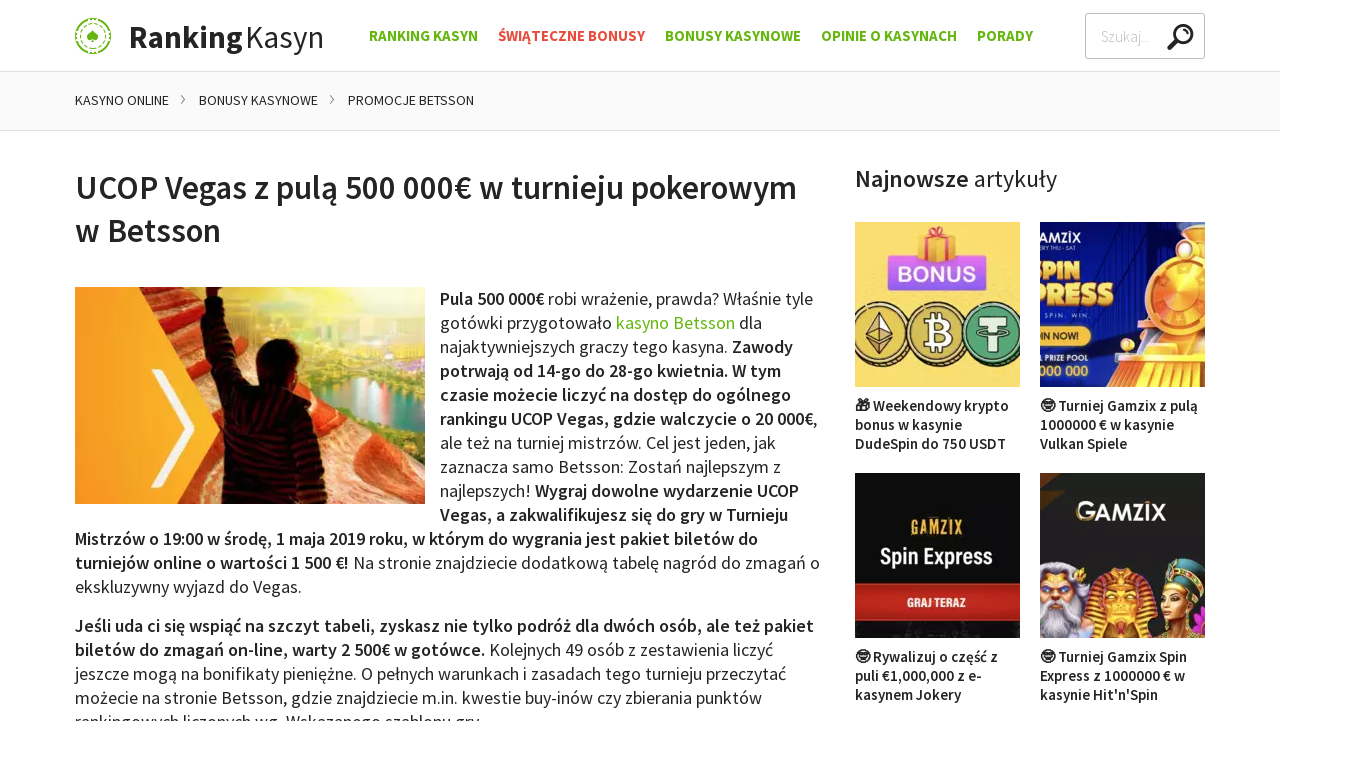

--- FILE ---
content_type: text/html; charset=utf-8
request_url: https://www3.ranking-kasyn.com/ucop-vegas-z-pula-500-000-w-turnieju-pokerowym-w-betsson
body_size: 21515
content:
<!doctype html><html lang="pl"><head><meta charset="utf-8"><title>UCOP Vegas z pulą 500 000€ w turnieju pokerowym w Betsson</title><meta name="viewport" content="width=device-width,user-scalable=0,minimum-scale=1"><meta name="description" content="Atrakcyjna promocja dla graczy pokerowych przygotowało kasyno online Betsson. Na jej podstawie wygrać można luksusowy wyjazd dla dwóch osób do Vegas o wartości 7 500 €"><link rel="canonical" href="https://www3.ranking-kasyn.com/ucop-vegas-z-pula-500-000-w-turnieju-pokerowym-w-betsson"><link rel="stylesheet" href="dist/header.css"><link rel="stylesheet" href="dist/main.css" media="print" onload="this.media='all'; this.onload=null;"><link href="//fonts.googleapis.com" rel="preconnect" crossorigin></head><body><div class="s-page"><header class="js-sticky"><div class="s-wrapper"><div class="c-header"><a href="/" class="c-header__logo c-logo"><img loading="lazy" alt="Ranking Kasyn" class="c-ico" src="img/default/logo.png" width="36" height="36"> <span><strong>Ranking</strong>Kasyn</span></a><ul class="c-header__nav c-nav" id="nav"><li><a href="/">Ranking Kasyn</a></li><li><a href="/bonusy-swiateczne" style="color: #e74c3c">Świąteczne Bonusy</a><div class="js-toggle"></div><ul class="js-display-delay" style="display: none;"><li class="c-box c-box--nav"><a href="/bonusy-swiateczne" class="button black large block">Zobacz wszystkie Świąteczne Bonusy</a></li></ul></li><li><a href="/bonusy-kasynowe">Bonusy Kasynowe</a><div class="js-toggle"></div><ul class="js-display-delay" style="display: none;"><li><a href="/zarejestruj-sie-i-odbierz-30-fs-bez-depozytu-z-slotoro"><picture><source srcset="assets/30-free-spinow-bez-depozytu-na-joker-stoker-w-slotoro-100x76.webp" type="image/webp"><img loading="lazy" src="assets/30-free-spinow-bez-depozytu-na-joker-stoker-w-slotoro-100x76.jpg" alt="30 free spinów bez depozytu na Joker Stoker w Slotoro" width="100" height="76"></picture><p><strong>30 free spinów bez depozytu</strong> na Joker Stoker w <strong>Slotoro</strong></p></a></li><li><a href="/odbierz-60-free-spins-za-potwierdzenie-numeru-telefonu"><picture><source srcset="assets/60-free-spins-bez-depozytu-na-slot-angel-vs-sinner-w-vulkan-spiele-100x76.webp" type="image/webp"><img loading="lazy" src="assets/60-free-spins-bez-depozytu-na-slot-angel-vs-sinner-w-vulkan-spiele-100x76.jpg" alt="60 free spins bez depozytu na slot Angel vs Sinner w Vulkan Spiele" width="100" height="76"></picture><p><strong>Bonus bez depozytu</strong> - 60 free spinów w <strong>Vulkan Spiele</strong></p></a></li><li><a href="/tylko-u-nas-15-darmowych-spins-od-dragonslots"><picture><source srcset="assets/bonus-bez-depozytu-w-e-kasynie-dragon-slots-100x76.webp" type="image/webp"><img loading="lazy" src="assets/bonus-bez-depozytu-w-e-kasynie-dragon-slots-100x76.jpg" alt="Bonus bez depozytu w e-kasynie Dragon Slots" width="100" height="76"></picture><p><strong>15 free spins bez depozytu</strong> w e-kasynie <strong>DragonSlots</strong></p></a></li><li><a href="/60-free-spins-bez-depozytu-w-jumanji-w-slottyway"><picture><source srcset="assets/60-free-spins-bez-depozytu-w-jumanji-w-kasynie-slottyway-online-100x76.webp" type="image/webp"><img loading="lazy" src="assets/60-free-spins-bez-depozytu-w-jumanji-w-kasynie-slottyway-online-100x76.jpg" alt="60 free spins bez depozytu w Jumanji w kasynie Slottyway online" width="100" height="76"></picture><p><strong>60 free spins bez depozytu</strong> w Jumanji w kasynie <strong>Slottyway</strong></p></a></li><li><a href="/bonus-exclusive-20-free-spins-w-ritzocasino"><picture><source srcset="assets/bonus-bez-depozytu-w-e-kasynie-ritzo-100x76.webp" type="image/webp"><img loading="lazy" src="assets/bonus-bez-depozytu-w-e-kasynie-ritzo-100x76.jpg" alt="Bonus bez depozytu w e-kasynie Ritzo" width="100" height="76"></picture><p><strong>20 darmowych spins bez depozytu</strong> w e-kasynie <strong>Ritzo</strong></p></a></li><li class="c-box c-box--nav"><a href="/bonusy-kasynowe" class="button black large block">Zobacz wszystkie bonusy</a></li></ul></li><li><a href="/kasyna-opinie">Opinie o Kasynach</a><div class="js-toggle"></div><ul class="js-display-delay" style="display: none;"><li><a href="/kasyno-internetowe-gemslots-opinie-ekspertow-i-graczy"><picture><source srcset="assets/tlo-kasyna-slots-gem-100.webp" type="image/webp"><img loading="lazy" src="assets/tlo-kasyna-slots-gem-100.jpg" alt="tło kasyna Slots Gem" width="100" height="77"></picture><span>Slots Gem - opinie ekspertów i graczy</span></a></li><li><a href="/kasyno-internetowe-vulkan-vegas-opinie-ekspertow-i-graczy"><picture><source srcset="assets/tlo-kasyna-vulkan-vegas-100.webp" type="image/webp"><img loading="lazy" src="assets/tlo-kasyna-vulkan-vegas-100.jpg" alt="Tło kasyna Vulkan Vegas" width="100" height="77"></picture><span>Vulkan Vegas - opinie ekspertów i graczy</span></a></li><li><a href="/kasyno-internetowe-slotoro-opinie-ekspertow-i-graczy"><picture><source srcset="assets/tlo-kasyna-slotoro-100.webp" type="image/webp"><img loading="lazy" src="assets/tlo-kasyna-slotoro-100.jpg" alt="tło kasyna Slotoro" width="100" height="77"></picture><span>Slotoro - opinie ekspertów i graczy</span></a></li><li><a href="/kasyno-internetowe-20bet-opinie-ekspertow-i-graczy"><picture><source srcset="assets/tlo-kasyna-20bet-100.webp" type="image/webp"><img loading="lazy" src="assets/tlo-kasyna-20bet-100.jpg" alt="tło kasyna 20bet" width="100" height="77"></picture><span>20bet - opinie ekspertów i graczy</span></a></li><li><a href="/kasyno-internetowe-hitnspin-opinie-ekspertow-i-graczy"><picture><source srcset="assets/tlo-kasyna-hitnspin-100.webp" type="image/webp"><img loading="lazy" src="assets/tlo-kasyna-hitnspin-100.jpg" alt="tło kasyna Hitnspin" width="100" height="77"></picture><span>Hit&#x27;n&#x27;Spin - opinie ekspertów i graczy</span></a></li><li class="c-box c-box--nav"><a href="/kasyna-opinie" class="button black large block">Zobacz wszystkie opinie</a></li></ul></li><li><a href="/porady-kasynowe">Porady</a><div class="js-toggle"></div><ul class="js-display-delay" style="display: none;"><li><a href="/metody-platnosci">Metody płatności w kasynie</a></li><li><a href="/zasady-gry-w-kasynie-online-dla-poczatkujacych">Słownik Pojęć Kasynowych</a></li><li><a href="/kasyna-naziemne">Kasyna naziemne</a></li><li><a href="/uzaleznienie-od-hazardu">Hazard - uzależnienie</a></li><li><a href="/legalne-kasyno-w-internecie">Legalne kasyno online</a></li><li><a href="/bezpieczne-kasyno-internetowe">Bezpieczne kasyno internetowe</a></li><li><a href="/podatek-od-gier-w-kasynie-podatek-od-wygranej">Podatek od wygranej</a></li><li><a href="/logowanie-w-kasynie-online">Jak się zarejestrować?</a></li><li><a href="/kasyna-mobilne">Kasyna mobilne</a></li><li><a href="/regulamin-w-kasynie-online">Regulamin kasyn online</a></li><li><a href="/filmy-o-hazardzie-w-ranking-kasyn">Filmy</a></li><li><a href="/vpn-i-kasyna-online">VPN i kasyna online</a></li><li><a href="/czy-kasyno-online-moze-zbankrutowac">Bankructwo kasyna</a></li><li><a href="/jak-uniknac-konfiskaty-wygranej-prze-kasyno">Konfiskata w kasynie</a></li><li><a href="/konsekwencje-rejestracji-z-falszywymi-danymi-w-kasynie-online">Fałszywe dane przy rejestracji</a></li><li><a href="/kasyna-internetowe-vr-wirtualna-rzeczywistosc">Kasyno VR</a></li><li><a href="/mity-i-fakty-o-hazardzie-online">Hazard - mity i fakty</a></li><li><a href="/alternatywy-dla-betgames-od-sts">Betgames od STS</a></li><li><a href="/kasyno-online-bez-podatku">Kasyno bez podatku</a></li><li><a href="/wyplacalne-kasyna-internetowe">Wypłacalność kasyn</a></li><li><a href="/100-sposobow-na-wygrana-w-hazardzie">100 sposobów na wygraną</a></li><li><a href="/15-trikow-hazardowych-ktore-naprawde-dzialaja">15 trików hazardowych</a></li><li><a href="/trzy-fakty-o-licencjach-hazardowych-dla-kasyn-online">Licencje dla kasyn online</a></li><li><a href="/kasyno-online-mnie-oszukalo-gdzie-to-zglosic">Gdy kasyno oszuka</a></li><li><a href="/czy-bycie-krupierem-w-kasynie-jest-ekscytujace">O pracy krupiera</a></li><li><a href="/najwieksi-zwyciezcy-w-kasynach-i-co-sie-z-nimi-stalo">Największe wygrane</a></li><li><a href="/dlaczego-hazardzisci-zawsze-przegrywaja">Dlaczego przegrywają?</a></li><li><a href="/psychologia-w-kasynie-jaka-jest-przewaga-kasyna">Triki psychologiczne stosowane przez kasyna</a></li><li><a href="/jakim-typem-hazardzisty-jestes-w-kasynie-online">Hazardzista czyli kto?</a></li><li><a href="/co-rozumieja-kasynowi-gracze-czego-nie-rozumiesz-ty">Prawdziwy gracz</a></li><li><a href="/7-niegrzecznych-rzeczy-ktore-mozesz-zrobic-na-automacie">Kasynowe faux pas</a></li><li><a href="/kim-to-jest-gracz-high-roller-i-jak-nim-zostac">Gracz High Roller</a></li><li><a href="/co-zrobic-gdy-kasyno-online-zablokuje-ci-konto">Blokada konta w kasynie</a></li><li><a href="/jak-dzialaja-turnieje-kasynowe">Turnieje kasynowe</a></li><li><a href="/popularni-producenci-automatow-kasynowych-online">Producenci gier kasynowych</a></li><li><a href="/gry-kasynowe">Gry Hazardowe</a></li></ul></li></ul><div class="c-header__search"><form class="c-search" id="js-search"><label class="sr color-yellow-1" for="search-header-input">Search</label><div class="c-search__input"><input type="text" placeholder="Szukaj..." name="q" id="search-header-input" autocomplete="off"><div class="c-search__clear js-clear"></div><div class="c-search__list js-list" id="searchHeaderList"><div class="c-loader js-loader"></div><ul class="padding js-results"></ul></div></div></form></div><div class="c-header__menu"><a href="#" class="button basic js-toggle" data-toggle="nav" data-toggle-class="true" data-overflow="false"><span>Menu</span></a></div></div></div></header><div class="s-breadcrumb"><div class="s-wrapper"><div><ul itemscope itemtype="http://schema.org/BreadcrumbList" class="c-breadcrumb js-width"><li itemprop="itemListElement" itemscope itemtype="http://schema.org/ListItem"><a itemprop="item" href="/"><span itemprop="name">Kasyno Online</span></a><meta itemprop="position" content="1"></li><li itemprop="itemListElement" itemscope itemtype="http://schema.org/ListItem"><a itemprop="item" href="/bonusy-kasynowe"><span itemprop="name">Bonusy kasynowe</span></a><meta itemprop="position" content="2"></li><li itemprop="itemListElement" itemscope itemtype="http://schema.org/ListItem"><a itemprop="item" href="/aktualne-bonusy-w-kasynie-betsson"><span itemprop="name">Promocje Betsson</span></a><meta itemprop="position" content="3"></li></ul></div></div></div><main class="s-main"><div class="s-wrapper"><div class="s-content s-content--subpage"><article><div class="c-heading"><h1>UCOP Vegas z pulą 500 000€ w turnieju pokerowym w Betsson</h1></div><div class="s-article margin-top"><p><picture><source srcset="assets/ucop-vegas-betsson.webp" type="image/webp"><img class="align-left" title="UCOP Vegas -Betsson" src="assets/ucop-vegas-betsson.jpg" alt="UCOP Vegas -Betsson" width="350" height="217"></picture><strong>Pula 500 000€</strong> robi wrażenie, prawda? Właśnie tyle gotówki przygotowało <a href="/betsson-opinie-ekspertow-i-graczy">kasyno Betsson</a> dla najaktywniejszych graczy tego kasyna. <strong>Zawody potrwają od 14-go do 28-go kwietnia. W tym czasie możecie liczyć na dostęp do ogólnego rankingu UCOP Vegas, gdzie walczycie o 20 000€</strong>, ale też na turniej mistrzów. Cel jest jeden, jak zaznacza samo Betsson: Zostań najlepszym z najlepszych! <strong>Wygraj dowolne wydarzenie UCOP Vegas, a zakwalifikujesz się do gry w Turnieju Mistrzów o 19:00 w środę, 1 maja 2019 roku, w którym do wygrania jest pakiet biletów do turniejów online o wartości 1 500 €!</strong> Na stronie znajdziecie dodatkową tabelę nagród do zmagań o ekskluzywny wyjazd do Vegas.</p><p><strong>Jeśli uda ci się wspiąć na szczyt tabeli, zyskasz nie tylko podróż dla dwóch osób, ale też pakiet biletów do zmagań on-line, warty 2 500€ w gotówce.</strong> Kolejnych 49 osób z zestawienia liczyć jeszcze mogą na bonifikaty pieniężne. O pełnych warunkach i zasadach tego turnieju przeczytać możecie na stronie Betsson, gdzie znajdziecie m.in. kwestie buy-inów czy zbierania punktów rankingowych liczonych wg. Wskazanego szablonu gry.</p></div><div class="align-center"><a class="button green xlarge block--mobile" href="/odbierz-bonus/betsson" target="_blank" rel="nofollow">Wygraj luksusowy wyjazd do Vegas</a></div><hr><div class="c-heading c-heading--divider"><h2>Najnowsze promocje w kasynie</h2></div><div class="s-promotions"><a href="/swiateczny-kalendarz-z-bonusami-kasynowymi-betsson" class="c-promotion"><div class="c-promotion__image"><picture><source srcset="assets/swiateczny-kalendarz-z-bonusami-kasynowymi-betsson-124x124.webp" type="image/webp"><img loading="lazy" src="assets/swiateczny-kalendarz-z-bonusami-kasynowymi-betsson-124x124.jpg" alt="Świąteczny kalendarz z bonusami kasynowymi Betsson" width="124" height="124"></picture></div><div class="c-promotion__review"><div class="c-review c-review--green"><div class="c-review__value"><span>5</span>/5</div><div class="c-review__rating c-rating c-rating--green"><div class="c-rating__progress" style="width: 100.0%;"></div></div></div></div><div class="c-promotion__title"><h3>🎄 Świąteczny kalendarz z bonusami kasynowymi Betsson</h3></div></a><a href="/125-000-zl-w-cotygodniowych-losowaniach-gotowki" class="c-promotion"><div class="c-promotion__image"><picture><source srcset="assets/125-000-zl-w-cotygodniowych-losowaniach-gotowki-124x124.webp" type="image/webp"><img loading="lazy" src="assets/125-000-zl-w-cotygodniowych-losowaniach-gotowki-124x124.jpg" alt="125 000 zł w cotygodniowych losowaniach gotówki" width="124" height="124"></picture></div><div class="c-promotion__review"><div class="c-review c-review--green"><div class="c-review__value"><span>5</span>/5</div><div class="c-review__rating c-rating c-rating--green"><div class="c-rating__progress" style="width: 100.0%;"></div></div></div></div><div class="c-promotion__title"><h3>💰 125000 zł w cotygodniowych losowaniach gotówki Betsson</h3></div></a><a href="/zdobadz-do-50-darmowych-spinow-kazdego-dnia" class="c-promotion"><div class="c-promotion__image"><picture><source srcset="assets/zdobadz-do-50-darmowych-spinow-kazdego-dnia-124x124.webp" type="image/webp"><img loading="lazy" src="assets/zdobadz-do-50-darmowych-spinow-kazdego-dnia-124x124.jpg" alt="Zdobądź do 50 Darmowych Spinów każdego dnia" width="124" height="124"></picture></div><div class="c-promotion__review"><div class="c-review c-review--green"><div class="c-review__value"><span>5</span>/5</div><div class="c-review__rating c-rating c-rating--green"><div class="c-rating__progress" style="width: 100.0%;"></div></div></div></div><div class="c-promotion__title"><h3>🎁 Do 50 Darmowych Spinów każdego dnia w bonusie Betsson</h3></div></a><a href="/nielimitowane-codzienne-zrzuty-kasy-z-betsson" class="c-promotion"><div class="c-promotion__image"><picture><source srcset="assets/nielimitowane-codzienne-zrzuty-kasy-z-betsson-124x124.webp" type="image/webp"><img loading="lazy" src="assets/nielimitowane-codzienne-zrzuty-kasy-z-betsson-124x124.jpg" alt="Nielimitowane codzienne zrzuty kasy z Betsson" width="124" height="124"></picture></div><div class="c-promotion__review"><div class="c-review c-review--green"><div class="c-review__value"><span>5</span>/5</div><div class="c-review__rating c-rating c-rating--green"><div class="c-rating__progress" style="width: 100.0%;"></div></div></div></div><div class="c-promotion__title"><h3>💸 Nielimitowane codzienne zrzuty kasy z kasynem Betsson</h3></div></a><a href="/cotygodniowe-loterie-kasy-250-000zl-z-betsson" class="c-promotion"><div class="c-promotion__image"><picture><source srcset="assets/cotygodniowe-loterie-kasy-250-000zl-z-betsson-124x124.webp" type="image/webp"><img loading="lazy" src="assets/cotygodniowe-loterie-kasy-250-000zl-z-betsson-124x124.jpg" alt="Cotygodniowe loterie kasy 250 000zł z Betsson" width="124" height="124"></picture></div><div class="c-promotion__review"><div class="c-review c-review--green"><div class="c-review__value"><span>4</span>/5</div><div class="c-review__rating c-rating c-rating--green"><div class="c-rating__progress" style="width: 80.0%;"></div></div></div></div><div class="c-promotion__title"><h3>🎁 Cotygodniowe loterie kasy do 250 000 zł z Betsson</h3></div></a><a href="/wiosenna-imprez-pelna-spinow-w-betsson" class="c-promotion"><div class="c-promotion__image"><picture><source srcset="assets/wiosenna-imprez-pelna-spinow-w-betsson-124x124.webp" type="image/webp"><img loading="lazy" src="assets/wiosenna-imprez-pelna-spinow-w-betsson-124x124.jpg" alt="Wiosenna imprez pełna spinów w Betsson" width="124" height="124"></picture></div><div class="c-promotion__review"><div class="c-review c-review--green"><div class="c-review__value"><span>5</span>/5</div><div class="c-review__rating c-rating c-rating--green"><div class="c-rating__progress" style="width: 100.0%;"></div></div></div></div><div class="c-promotion__title"><h3>🎰 Wiosenna imprez pełna darmowych spinów w Betsson</h3></div></a><a href="/nielimitowane-codzienne-zrzuty-kasy-z-betsson" class="c-promotion"><div class="c-promotion__image"><picture><source srcset="assets/nielimitowane-codzienne-zrzuty-kasy-z-betsson-124x124.webp" type="image/webp"><img loading="lazy" src="assets/nielimitowane-codzienne-zrzuty-kasy-z-betsson-124x124.jpg" alt="Nielimitowane Codzienne Zrzuty Kasy z Betsson" width="124" height="124"></picture></div><div class="c-promotion__review"><div class="c-review c-review--green"><div class="c-review__value"><span>4.8</span>/5</div><div class="c-review__rating c-rating c-rating--green"><div class="c-rating__progress" style="width: 96.0%;"></div></div></div></div><div class="c-promotion__title"><h3>💸 Nielimitowane Codzienne Zrzuty Kasy z Betsson</h3></div></a><a href="/dziesiec-codziennych-loterii-50-000-zl-na-wielkanoc" class="c-promotion"><div class="c-promotion__image"><picture><source srcset="assets/dziesiec-codziennych-loterii-50-000-zl-na-wielkanoc-124x124.webp" type="image/webp"><img loading="lazy" src="assets/dziesiec-codziennych-loterii-50-000-zl-na-wielkanoc-124x124.jpg" alt="Dziesięć Codziennych Loterii 50 000 zł na Wielkanoc" width="124" height="124"></picture></div><div class="c-promotion__review"><div class="c-review c-review--green"><div class="c-review__value"><span>4.5</span>/5</div><div class="c-review__rating c-rating c-rating--green"><div class="c-rating__progress" style="width: 90.0%;"></div></div></div></div><div class="c-promotion__title"><h3>💵 Codzienne loterie z nagrodami pieniężnymi w Betsson</h3></div></a><a href="/graj-o-nagrody-z-puli-100-000-zl-z-kasynem-na-zywo" class="c-promotion"><div class="c-promotion__image"><picture><source srcset="assets/graj-o-nagrody-z-puli-100-000-zl-z-kasynem-na-zywo-124x124.webp" type="image/webp"><img loading="lazy" src="assets/graj-o-nagrody-z-puli-100-000-zl-z-kasynem-na-zywo-124x124.jpg" alt="Graj o nagrody z puli 100 000 zł z kasynem na żywo" width="124" height="124"></picture></div><div class="c-promotion__review"><div class="c-review c-review--green"><div class="c-review__value"><span>4.7</span>/5</div><div class="c-review__rating c-rating c-rating--green"><div class="c-rating__progress" style="width: 94.0%;"></div></div></div></div><div class="c-promotion__title"><h3>🎲 Graj o nagrody z puli 100000 zł z kasynem na żywo Betsson</h3></div></a><a href="/wiosenny-zrzut-kasy-z-pula-200-000zl-w-betsson" class="c-promotion"><div class="c-promotion__image"><picture><source srcset="assets/wiosenny-zrzut-kasy-z-pula-200-000zl-w-betsson-124x124.webp" type="image/webp"><img loading="lazy" src="assets/wiosenny-zrzut-kasy-z-pula-200-000zl-w-betsson-124x124.jpg" alt="Wiosenny zrzut kasy z pulą 200 000zł w Betsson" width="124" height="124"></picture></div><div class="c-promotion__review"><div class="c-review c-review--green"><div class="c-review__value"><span>4.3</span>/5</div><div class="c-review__rating c-rating c-rating--green"><div class="c-rating__progress" style="width: 86.0%;"></div></div></div></div><div class="c-promotion__title"><h3>🎁 Wiosenny zrzut kasy z pulą 200000zł w Betsson</h3></div></a><a href="/codziennie-300-graczy-zgarnia-nagrody-z-puli-25-000-zl" class="c-promotion"><div class="c-promotion__image"><picture><source srcset="assets/codziennie-300-graczy-zgarnia-nagrody-z-puli-25-000-zl-124x124.webp" type="image/webp"><img loading="lazy" src="assets/codziennie-300-graczy-zgarnia-nagrody-z-puli-25-000-zl-124x124.jpg" alt="Codziennie 300 graczy zgarnia nagrody z puli 25 000 zł!" width="124" height="124"></picture></div><div class="c-promotion__review"><div class="c-review c-review--green"><div class="c-review__value"><span>4.7</span>/5</div><div class="c-review__rating c-rating c-rating--green"><div class="c-rating__progress" style="width: 94.0%;"></div></div></div></div><div class="c-promotion__title"><h3>🎁 Codziennie 300 graczy zgarnia nagrody z puli 25 000 zł!</h3></div></a><a href="/2000-codziennych-blyskawicznych-bonusow-z-betsson" class="c-promotion"><div class="c-promotion__image"><picture><source srcset="assets/2000-codziennych-blyskawicznych-bonusow-z-betsson-124x124.webp" type="image/webp"><img loading="lazy" src="assets/2000-codziennych-blyskawicznych-bonusow-z-betsson-124x124.jpg" alt="2000 codziennych Błyskawicznych Bonusów z Betsson" width="124" height="124"></picture></div><div class="c-promotion__review"><div class="c-review c-review--green"><div class="c-review__value"><span>3.9</span>/5</div><div class="c-review__rating c-rating c-rating--green"><div class="c-rating__progress" style="width: 78.0%;"></div></div></div></div><div class="c-promotion__title"><h3>🎰 2000 codziennych Błyskawicznych Bonusów z Betsson</h3></div></a><a href="/walentynkowy-zrzut-kasy-z-pula-200-000-zl" class="c-promotion"><div class="c-promotion__image"><picture><source srcset="assets/walentynkowy-zrzut-kasy-z-pula-200-000-zl-124x124.webp" type="image/webp"><img loading="lazy" src="assets/walentynkowy-zrzut-kasy-z-pula-200-000-zl-124x124.jpg" alt="Walentynkowy Zrzut Kasy z pulą 200 000 zł!" width="124" height="124"></picture></div><div class="c-promotion__review"><div class="c-review c-review--green"><div class="c-review__value"><span>5</span>/5</div><div class="c-review__rating c-rating c-rating--green"><div class="c-rating__progress" style="width: 100.0%;"></div></div></div></div><div class="c-promotion__title"><h3>💝 Walentynkowy Zrzut Kasy w kasynie Betsson z pulą 200000 zł</h3></div></a><a href="/500-natychmiastowych-nagrod-pienieznych-do-wziecia" class="c-promotion"><div class="c-promotion__image"><picture><source srcset="assets/500-natychmiastowych-nagrod-pienieznych-do-wziecia-124x124.webp" type="image/webp"><img loading="lazy" src="assets/500-natychmiastowych-nagrod-pienieznych-do-wziecia-124x124.jpg" alt="500 natychmiastowych nagród pieniężnych do wzięcia" width="124" height="124"></picture></div><div class="c-promotion__review"><div class="c-review c-review--green"><div class="c-review__value"><span>5</span>/5</div><div class="c-review__rating c-rating c-rating--green"><div class="c-rating__progress" style="width: 100.0%;"></div></div></div></div><div class="c-promotion__title"><h3>💸 500 nagród pieniężnych do odebrania w promocji Betsson</h3></div></a><a href="/codzienne-spiny-do-tygodniowych-klasykow-w-betsson" class="c-promotion"><div class="c-promotion__image"><picture><source srcset="assets/codzienne-spiny-do-tygodniowych-klasykow-w-betsson-124x124.webp" type="image/webp"><img loading="lazy" src="assets/codzienne-spiny-do-tygodniowych-klasykow-w-betsson-124x124.jpg" alt="Codzienne Spiny do tygodniowych Klasyków w Betsson" width="124" height="124"></picture></div><div class="c-promotion__review"><div class="c-review c-review--green"><div class="c-review__value"><span>4.7</span>/5</div><div class="c-review__rating c-rating c-rating--green"><div class="c-rating__progress" style="width: 94.0%;"></div></div></div></div><div class="c-promotion__title"><h3>🎰 Codzienne free spiny na ulubione sloty w Betsson</h3></div></a><a href="/9-dni-codziennych-loterii-gotowki-z-puli-20-000-zl" class="c-promotion"><div class="c-promotion__image"><picture><source srcset="assets/9-dni-codziennych-loterii-gotowki-z-puli-20-000-zl-124x124.webp" type="image/webp"><img loading="lazy" src="assets/9-dni-codziennych-loterii-gotowki-z-puli-20-000-zl-124x124.jpg" alt="9 dni codziennych loterii gotówki z puli 20 000 zł" width="124" height="124"></picture></div><div class="c-promotion__review"><div class="c-review c-review--green"><div class="c-review__value"><span>4.7</span>/5</div><div class="c-review__rating c-rating c-rating--green"><div class="c-rating__progress" style="width: 94.0%;"></div></div></div></div><div class="c-promotion__title"><h3>💝 Codzienne loterie z łączną pulą 250 tys. w bonusie Betsson</h3></div></a><a href="/500-nagrod-pienieznych-do-wziecia-z-betsson" class="c-promotion"><div class="c-promotion__image"><picture><source srcset="assets/500-nagrod-pienieznych-do-wziecia-z-betsson-124x124.webp" type="image/webp"><img loading="lazy" src="assets/500-nagrod-pienieznych-do-wziecia-z-betsson-124x124.jpg" alt="500 nagród pieniężnych do wzięcia z Betsson" width="124" height="124"></picture></div><div class="c-promotion__review"><div class="c-review c-review--green"><div class="c-review__value"><span>5</span>/5</div><div class="c-review__rating c-rating c-rating--green"><div class="c-rating__progress" style="width: 100.0%;"></div></div></div></div><div class="c-promotion__title"><h3>💸 500 nagród pieniężnych do wzięcia z Betsson</h3></div></a><a href="/1000-dziennych-dropow-gotowki-w-betsson" class="c-promotion"><div class="c-promotion__image"><picture><source srcset="assets/1000-dziennych-dropow-gotowki-w-betsson-124x124.webp" type="image/webp"><img loading="lazy" src="assets/1000-dziennych-dropow-gotowki-w-betsson-124x124.jpg" alt="1000 Dziennych dropów gotówki w Betsson" width="124" height="124"></picture></div><div class="c-promotion__review"><div class="c-review c-review--green"><div class="c-review__value"><span>5</span>/5</div><div class="c-review__rating c-rating c-rating--green"><div class="c-rating__progress" style="width: 100.0%;"></div></div></div></div><div class="c-promotion__title"><h3>🤑 1000 Dziennych dropów gotówki w kasynie Betsson</h3></div></a><a href="/bonusback-10-co-tydzien-w-nowej-grze-w-betsson" class="c-promotion"><div class="c-promotion__image"><picture><source srcset="assets/bonusback-10-co-tydzien-w-nowej-grze-w-betsson-124x124.webp" type="image/webp"><img loading="lazy" src="assets/bonusback-10-co-tydzien-w-nowej-grze-w-betsson-124x124.jpg" alt="Bonusback 10%, co tydzień w nowej grze w Betsson" width="124" height="124"></picture></div><div class="c-promotion__review"><div class="c-review c-review--green"><div class="c-review__value"><span>4.1</span>/5</div><div class="c-review__rating c-rating c-rating--green"><div class="c-rating__progress" style="width: 82.0%;"></div></div></div></div><div class="c-promotion__title"><h3>💰 Bonusback 10%, co tydzień w nowej grze w Betsson</h3></div></a><a href="/swiateczny-zrzut-spinow-z-betsson" class="c-promotion"><div class="c-promotion__image"><picture><source srcset="assets/swiateczny-zrzut-spinow-z-betsson-124x124.webp" type="image/webp"><img loading="lazy" src="assets/swiateczny-zrzut-spinow-z-betsson-124x124.jpg" alt="Świąteczny Zrzut Spinów z Betsson" width="124" height="124"></picture></div><div class="c-promotion__review"><div class="c-review c-review--green"><div class="c-review__value"><span>5</span>/5</div><div class="c-review__rating c-rating c-rating--green"><div class="c-rating__progress" style="width: 100.0%;"></div></div></div></div><div class="c-promotion__title"><h3>🎰🎁 Świąteczny Zrzut Spinów z Betsson</h3></div></a><a href="/swiateczny-kalendarz-z-bonusami-kasynowymi-w-betsson" class="c-promotion"><div class="c-promotion__image"><picture><source srcset="assets/swiateczny-kalendarz-z-bonusami-kasynowymi-w-betsson-124x124.webp" type="image/webp"><img loading="lazy" src="assets/swiateczny-kalendarz-z-bonusami-kasynowymi-w-betsson-124x124.jpg" alt="Świąteczny kalendarz z bonusami kasynowymi w Betsson" width="124" height="124"></picture></div><div class="c-promotion__review"><div class="c-review c-review--green"><div class="c-review__value"><span>5</span>/5</div><div class="c-review__rating c-rating c-rating--green"><div class="c-rating__progress" style="width: 100.0%;"></div></div></div></div><div class="c-promotion__title"><h3>🎅 Świąteczny kalendarz z bonusami kasynowymi w Betsson</h3></div></a><a href="/za-subskrybuj-i-odbierz-ekstra-bonus-z-betsson" class="c-promotion"><div class="c-promotion__image"><picture><source srcset="assets/za-subskrybuj-i-odbierz-ekstra-bonus-z-betsson-124x124.webp" type="image/webp"><img loading="lazy" src="assets/za-subskrybuj-i-odbierz-ekstra-bonus-z-betsson-124x124.jpg" alt="Za subskrybuj i  odbierz ekstra bonus z Betsson" width="124" height="124"></picture></div><div class="c-promotion__review"><div class="c-review c-review--green"><div class="c-review__value"><span>4.5</span>/5</div><div class="c-review__rating c-rating c-rating--green"><div class="c-rating__progress" style="width: 90.0%;"></div></div></div></div><div class="c-promotion__title"><h3>🎁 Odbierz bonus niespodziankę w kasynie Betsson</h3></div></a><a href="/halloweenowy-zrzut-slodkosci-3-000-000-zl-z-betsson" class="c-promotion"><div class="c-promotion__image"><picture><source srcset="assets/halloweenowy-zrzut-slodkosci-3-000-000-zl-z-betsson-124x124.webp" type="image/webp"><img loading="lazy" src="assets/halloweenowy-zrzut-slodkosci-3-000-000-zl-z-betsson-124x124.jpg" alt="Halloweenowy Zrzut Słodkości 3 000 000 zł z Betsson" width="124" height="124"></picture></div><div class="c-promotion__review"><div class="c-review c-review--green"><div class="c-review__value"><span>4.6</span>/5</div><div class="c-review__rating c-rating c-rating--green"><div class="c-rating__progress" style="width: 92.0%;"></div></div></div></div><div class="c-promotion__title"><h3>Halloweenowy Zrzut Słodkości 3 000 000 zł z Betsson</h3></div></a><a href="/500-nagrod-pienieznych-do-wziecia-w-betsson" class="c-promotion"><div class="c-promotion__image"><picture><source srcset="assets/500-nagrod-pienieznych-do-wziecia-w-betsson-124x124.webp" type="image/webp"><img loading="lazy" src="assets/500-nagrod-pienieznych-do-wziecia-w-betsson-124x124.jpg" alt="500 nagród pieniężnych do wzięcia w Betsson" width="124" height="124"></picture></div><div class="c-promotion__review"><div class="c-review c-review--green"><div class="c-review__value"><span>5</span>/5</div><div class="c-review__rating c-rating c-rating--green"><div class="c-rating__progress" style="width: 100.0%;"></div></div></div></div><div class="c-promotion__title"><h3>500 nagród pieniężnych do wzięcia w Betsson</h3></div></a><a href="/bonusback-10-co-tydzien-w-nowej-grze-z-betsson" class="c-promotion"><div class="c-promotion__image"><picture><source srcset="assets/bonusback-10-co-tydzien-w-nowej-grze-z-betsson-124x124.webp" type="image/webp"><img loading="lazy" src="assets/bonusback-10-co-tydzien-w-nowej-grze-z-betsson-124x124.jpg" alt="Bonusback 10%, co tydzień w nowej grze z Betsson" width="124" height="124"></picture></div><div class="c-promotion__review"><div class="c-review c-review--green"><div class="c-review__value"><span>4.7</span>/5</div><div class="c-review__rating c-rating c-rating--green"><div class="c-rating__progress" style="width: 94.0%;"></div></div></div></div><div class="c-promotion__title"><h3>Bonusback 10% co tydzień w nowej grze z Betsson</h3></div></a><a href="/turniej-slotow-play-n-go-z-pula-75-000zl-w-betsson" class="c-promotion"><div class="c-promotion__image"><picture><source srcset="assets/turniej-slotow-play-n-go-z-pula-75-000zl-w-betsson-124x124.webp" type="image/webp"><img loading="lazy" src="assets/turniej-slotow-play-n-go-z-pula-75-000zl-w-betsson-124x124.jpg" alt="Turniej slotów Play'n Go z pulą 75 000zł w Betsson" width="124" height="124"></picture></div><div class="c-promotion__review"><div class="c-review c-review--green"><div class="c-review__value"><span>4</span>/5</div><div class="c-review__rating c-rating c-rating--green"><div class="c-rating__progress" style="width: 80.0%;"></div></div></div></div><div class="c-promotion__title"><h3>Turniej slotów Play&#x27;n Go z pulą 75 000zł w bonusie Betsson</h3></div></a><a href="/odbierz-30-free-spinow-kazdego-dnia-z-betsson" class="c-promotion"><div class="c-promotion__image"><picture><source srcset="assets/odbierz-30-free-spinow-kazdego-dnia-z-betsson-124x124.webp" type="image/webp"><img loading="lazy" src="assets/odbierz-30-free-spinow-kazdego-dnia-z-betsson-124x124.jpg" alt="Odbierz  30 free spinów każdego dnia z Betsson" width="124" height="124"></picture></div><div class="c-promotion__review"><div class="c-review c-review--green"><div class="c-review__value"><span>5</span>/5</div><div class="c-review__rating c-rating c-rating--green"><div class="c-rating__progress" style="width: 100.0%;"></div></div></div></div><div class="c-promotion__title"><h3>Odbierz 30 free spinów każdego dnia z Betsson</h3></div></a><a href="/zgarnij-bonus-50-zl-z-depozytem-muchbetter" class="c-promotion"><div class="c-promotion__image"><picture><source srcset="assets/zgarnij-bonus-50-zl-z-depozytem-muchbetter-124x124.webp" type="image/webp"><img loading="lazy" src="assets/zgarnij-bonus-50-zl-z-depozytem-muchbetter-124x124.jpg" alt="Zgarnij bonus 50 zł z depozytem MuchBetter" width="124" height="124"></picture></div><div class="c-promotion__review"><div class="c-review c-review--green"><div class="c-review__value"><span>5</span>/5</div><div class="c-review__rating c-rating c-rating--green"><div class="c-rating__progress" style="width: 100.0%;"></div></div></div></div><div class="c-promotion__title"><h3>Zgarnij bonus 50 zł z depozytem przez MuchBetter</h3></div></a><a href="/jesienny-turniej-z-pula-500-000zl-w-betsson" class="c-promotion"><div class="c-promotion__image"><picture><source srcset="assets/jesienny-turniej-z-pula-500-000zl-w-betsson-124x124.webp" type="image/webp"><img loading="lazy" src="assets/jesienny-turniej-z-pula-500-000zl-w-betsson-124x124.jpg" alt="Jesienny turniej z pulą 500 000zł w Betsson" width="124" height="124"></picture></div><div class="c-promotion__review"><div class="c-review c-review--green"><div class="c-review__value"><span>4.7</span>/5</div><div class="c-review__rating c-rating c-rating--green"><div class="c-rating__progress" style="width: 94.0%;"></div></div></div></div><div class="c-promotion__title"><h3>Jesienny turniej z pulą 500 000 zł w promocji od Betsson</h3></div></a><a href="/500-instant-nagrod-pienieznych-do-wygrania-w-betsson" class="c-promotion"><div class="c-promotion__image"><picture><source srcset="assets/500-instant-nagrod-pienieznych-do-wygrania-w-betsson-124x124.webp" type="image/webp"><img loading="lazy" src="assets/500-instant-nagrod-pienieznych-do-wygrania-w-betsson-124x124.jpg" alt="500 instant nagród pieniężnych do wygrania w Betsson" width="124" height="124"></picture></div><div class="c-promotion__review"><div class="c-review c-review--green"><div class="c-review__value"><span>4</span>/5</div><div class="c-review__rating c-rating c-rating--green"><div class="c-rating__progress" style="width: 80.0%;"></div></div></div></div><div class="c-promotion__title"><h3>500 nagród pieniężnych do wygrania w bonusie od Betsson</h3></div></a><a href="/zgarnij-do-20-free-spins-dziennie-z-oktoberfest-w-betsson" class="c-promotion"><div class="c-promotion__image"><picture><source srcset="assets/zgarnij-do-20-free-spins-dziennie-z-oktoberfest-w-betsson-124x124.webp" type="image/webp"><img loading="lazy" src="assets/zgarnij-do-20-free-spins-dziennie-z-oktoberfest-w-betsson-124x124.jpg" alt="Zgarnij do 20 free spins dziennie z Oktoberfest w Betsson" width="124" height="124"></picture></div><div class="c-promotion__review"><div class="c-review c-review--green"><div class="c-review__value"><span>4.5</span>/5</div><div class="c-review__rating c-rating c-rating--green"><div class="c-rating__progress" style="width: 90.0%;"></div></div></div></div><div class="c-promotion__title"><h3>Zgarnij do 20 free spins dziennie z Oktoberfest w Betsson</h3></div></a><a href="/150-tys-zlotych-w-puli-nagrod-nowej-loterii-betsson" class="c-promotion"><div class="c-promotion__image"><picture><source srcset="assets/150-tys-zlotych-w-puli-nagrod-nowej-loterii-betsson-124x124.webp" type="image/webp"><img loading="lazy" src="assets/150-tys-zlotych-w-puli-nagrod-nowej-loterii-betsson-124x124.jpg" alt="150 tys. złotych w puli nagród nowej loterii Betsson" width="124" height="124"></picture></div><div class="c-promotion__review"><div class="c-review c-review--green"><div class="c-review__value"><span>4.9</span>/5</div><div class="c-review__rating c-rating c-rating--green"><div class="c-rating__progress" style="width: 98.0%;"></div></div></div></div><div class="c-promotion__title"><h3>Bonus 150 tys. złotych w puli nagród nowej loterii Betsson</h3></div></a><a href="/bonusback-caly-tydzien-do-10-z-betssonem" class="c-promotion"><div class="c-promotion__image"><picture><source srcset="assets/bonusback-caly-tydzien-do-10-z-betssonem-124x124.webp" type="image/webp"><img loading="lazy" src="assets/bonusback-caly-tydzien-do-10-z-betssonem-124x124.jpg" alt="Bonusback Cały Tydzień do 10% z Betssonem" width="124" height="124"></picture></div><div class="c-promotion__review"><div class="c-review c-review--green"><div class="c-review__value"><span>4</span>/5</div><div class="c-review__rating c-rating c-rating--green"><div class="c-rating__progress" style="width: 80.0%;"></div></div></div></div><div class="c-promotion__title"><h3>Bonusback Cały Tydzień z bonusem do 10% z Betssonem</h3></div></a><a href="/dni-podwojnych-spinow-z-betsson" class="c-promotion"><div class="c-promotion__image"><picture><source srcset="assets/dni-podwojnych-spinow-z-betsson-124x124.webp" type="image/webp"><img loading="lazy" src="assets/dni-podwojnych-spinow-z-betsson-124x124.jpg" alt="Dni Podwójnych Spinów z Betsson" width="124" height="124"></picture></div><div class="c-promotion__review"><div class="c-review c-review--green"><div class="c-review__value"><span>4.6</span>/5</div><div class="c-review__rating c-rating c-rating--green"><div class="c-rating__progress" style="width: 92.0%;"></div></div></div></div><div class="c-promotion__title"><h3>Dni Podwójnych Spinów z nową promocją kasyna Betsson</h3></div></a><a href="/weekend-bonus-live-casino-do-450-zl-w-betsson" class="c-promotion"><div class="c-promotion__image"><picture><source srcset="assets/weekend-bonus-live-casino-do-450-zl-w-betsson-124x124.webp" type="image/webp"><img loading="lazy" src="assets/weekend-bonus-live-casino-do-450-zl-w-betsson-124x124.jpg" alt="Weekend bonus Live Casino do 450 zł w Betsson" width="124" height="124"></picture></div><div class="c-promotion__review"><div class="c-review c-review--green"><div class="c-review__value"><span>5</span>/5</div><div class="c-review__rating c-rating c-rating--green"><div class="c-rating__progress" style="width: 100.0%;"></div></div></div></div><div class="c-promotion__title"><h3>Weekend bonus do 450 zł w Live Casino w Betsson</h3></div></a><a href="/turniej-jumbo-lipiec-500-000zl-z-betsson" class="c-promotion"><div class="c-promotion__image"><picture><source srcset="assets/turniej-jumbo-lipiec-500-000zl-z-betsson-124x124.webp" type="image/webp"><img loading="lazy" src="assets/turniej-jumbo-lipiec-500-000zl-z-betsson-124x124.jpg" alt="Turniej Jumbo Lipiec 500 000zł z Betsson" width="124" height="124"></picture></div><div class="c-promotion__review"><div class="c-review c-review--green"><div class="c-review__value"><span>4.5</span>/5</div><div class="c-review__rating c-rating c-rating--green"><div class="c-rating__progress" style="width: 90.0%;"></div></div></div></div><div class="c-promotion__title"><h3>Turniej Jumbo Lipiec 500 000zł z Betsson</h3></div></a><a href="/cotygodniowe-loterie-z-pula-12-500-pln-do-podzialu-w-betsson" class="c-promotion"><div class="c-promotion__image"><picture><source srcset="assets/cotygodniowe-loterie-z-pula-12-500-pln-do-podzialu-w-betsson-124x124.webp" type="image/webp"><img loading="lazy" src="assets/cotygodniowe-loterie-z-pula-12-500-pln-do-podzialu-w-betsson-124x124.jpg" alt="Cotygodniowe loterie z pulą 12 500 PLN do podziału w Betsson" width="124" height="124"></picture></div><div class="c-promotion__review"><div class="c-review c-review--green"><div class="c-review__value"><span>5</span>/5</div><div class="c-review__rating c-rating c-rating--green"><div class="c-rating__progress" style="width: 100.0%;"></div></div></div></div><div class="c-promotion__title"><h3>Cotygodniowe loterie z pulą 12 500 PLN do podziału w Betsson</h3></div></a><a href="/dni-podwojnych-spinow-w-betsson" class="c-promotion"><div class="c-promotion__image"><picture><source srcset="assets/dni-podwojnych-spinow-w-betsson-124x124.webp" type="image/webp"><img loading="lazy" src="assets/dni-podwojnych-spinow-w-betsson-124x124.jpg" alt="Dni Podwójnych Spinów w Betsson" width="124" height="124"></picture></div><div class="c-promotion__review"><div class="c-review c-review--green"><div class="c-review__value"><span>5</span>/5</div><div class="c-review__rating c-rating c-rating--green"><div class="c-rating__progress" style="width: 100.0%;"></div></div></div></div><div class="c-promotion__title"><h3>Dni Podwójnych Free Spinów w nowej promocji od Betsson</h3></div></a><a href="/codzienne-free-spiny-na-gre-z-jackpotem-w-betsson" class="c-promotion"><div class="c-promotion__image"><picture><source srcset="assets/codzienne-free-spiny-na-gre-z-jackpotem-w-betsson-124x124.webp" type="image/webp"><img loading="lazy" src="assets/codzienne-free-spiny-na-gre-z-jackpotem-w-betsson-124x124.jpg" alt="Codzienne free spiny na grę z jackpotem w Betsson" width="124" height="124"></picture></div><div class="c-promotion__review"><div class="c-review c-review--green"><div class="c-review__value"><span>5</span>/5</div><div class="c-review__rating c-rating c-rating--green"><div class="c-rating__progress" style="width: 100.0%;"></div></div></div></div><div class="c-promotion__title"><h3>Codzienne free spiny na grę z jackpotem w Betsson</h3></div></a><a href="/wez-udzial-w-10-codziennych-losowaniach-z-22-500-pln" class="c-promotion"><div class="c-promotion__image"><picture><source srcset="assets/wez-udzial-w-10-codziennych-losowaniach-z-22-500-pln-124x124.webp" type="image/webp"><img loading="lazy" src="assets/wez-udzial-w-10-codziennych-losowaniach-z-22-500-pln-124x124.jpg" alt="Weź udział w 10 codziennych losowaniach z 22 500 PLN" width="124" height="124"></picture></div><div class="c-promotion__review"><div class="c-review c-review--green"><div class="c-review__value"><span>4.7</span>/5</div><div class="c-review__rating c-rating c-rating--green"><div class="c-rating__progress" style="width: 94.0%;"></div></div></div></div><div class="c-promotion__title"><h3>Weź udział w 10 codziennych losowaniach z 22 500 PLN</h3></div></a><a href="/loteria-nagrod-45-000-pln-z-live-casino-w-betsson" class="c-promotion"><div class="c-promotion__image"><picture><source srcset="assets/loteria-nagrod-45-000-pln-z-live-casino-w-betsson-124x124.webp" type="image/webp"><img loading="lazy" src="assets/loteria-nagrod-45-000-pln-z-live-casino-w-betsson-124x124.jpg" alt="Loteria Nagród  45 000 PLN z Live Casino w Betsson" width="124" height="124"></picture></div><div class="c-promotion__review"><div class="c-review c-review--green"><div class="c-review__value"><span>4.5</span>/5</div><div class="c-review__rating c-rating c-rating--green"><div class="c-rating__progress" style="width: 90.0%;"></div></div></div></div><div class="c-promotion__title"><h3>Loteria Nagród 45 000 PLN z Live Casino w Betsson</h3></div></a><a href="/odzyskaj-do-675-pln-z-gra-tygodnia-w-betsson" class="c-promotion"><div class="c-promotion__image"><picture><source srcset="assets/odzyskaj-do-675-pln-z-gra-tygodnia-w-betsson-124x124.webp" type="image/webp"><img loading="lazy" src="assets/odzyskaj-do-675-pln-z-gra-tygodnia-w-betsson-124x124.jpg" alt="Odzyskaj do 675 PLN z grą tygodnia w Betsson" width="124" height="124"></picture></div><div class="c-promotion__review"><div class="c-review c-review--green"><div class="c-review__value"><span>4.7</span>/5</div><div class="c-review__rating c-rating c-rating--green"><div class="c-rating__progress" style="width: 94.0%;"></div></div></div></div><div class="c-promotion__title"><h3>Odzyskaj do 675 PLN z grą tygodnia w bonusie od Betsson</h3></div></a><a href="/zgarniaj-do-45-darmowych-spinow-dziennie-z-betsson" class="c-promotion"><div class="c-promotion__image"><picture><source srcset="assets/zgarniaj-do-45-darmowych-spinow-dziennie-z-betsson-124x124.webp" type="image/webp"><img loading="lazy" src="assets/zgarniaj-do-45-darmowych-spinow-dziennie-z-betsson-124x124.jpg" alt="Zgarniaj do 45 darmowych spinów dziennie z Betsson" width="124" height="124"></picture></div><div class="c-promotion__review"><div class="c-review c-review--green"><div class="c-review__value"><span>4.7</span>/5</div><div class="c-review__rating c-rating c-rating--green"><div class="c-rating__progress" style="width: 94.0%;"></div></div></div></div><div class="c-promotion__title"><h3>Zgarniaj do 45 darmowych spinów dziennie z Betsson</h3></div></a><a href="/dolacz-do-turnieju-slotow-z-pula-125-000zl-w-betsson" class="c-promotion"><div class="c-promotion__image"><picture><source srcset="assets/dolacz-do-turnieju-slotow-z-pula-125-000zl-w-betsson-124x124.webp" type="image/webp"><img loading="lazy" src="assets/dolacz-do-turnieju-slotow-z-pula-125-000zl-w-betsson-124x124.jpg" alt="Dołacz do turnieju slotów z pulą 125 000zł w Betsson" width="124" height="124"></picture></div><div class="c-promotion__review"><div class="c-review c-review--green"><div class="c-review__value"><span>4.7</span>/5</div><div class="c-review__rating c-rating c-rating--green"><div class="c-rating__progress" style="width: 94.0%;"></div></div></div></div><div class="c-promotion__title"><h3>Dołącz do turnieju slotów z pulą 125 000 zł w kasynie Betsson</h3></div></a><a href="/do-450-pln-bonus-back-w-live-casino-w-betsson" class="c-promotion"><div class="c-promotion__image"><picture><source srcset="assets/do-450-pln-bonus-back-w-live-casino-w-betsson-124x124.webp" type="image/webp"><img loading="lazy" src="assets/do-450-pln-bonus-back-w-live-casino-w-betsson-124x124.jpg" alt="Do 450 PLN Bonus Back w Live Casino w Betsson" width="124" height="124"></picture></div><div class="c-promotion__review"><div class="c-review c-review--green"><div class="c-review__value"><span>4.8</span>/5</div><div class="c-review__rating c-rating c-rating--green"><div class="c-rating__progress" style="width: 96.0%;"></div></div></div></div><div class="c-promotion__title"><h3>Do 450 PLN Bonus Back w Live Casino w Betsson</h3></div></a><a href="/turniej-nowosci-z-pula-50-000zl-w-betsson" class="c-promotion"><div class="c-promotion__image"><picture><source srcset="assets/turniej-nowosci-z-pula-50-000zl-w-betsson-124x124.webp" type="image/webp"><img loading="lazy" src="assets/turniej-nowosci-z-pula-50-000zl-w-betsson-124x124.jpg" alt="Turniej nowości z pulą 50 000zł w Betsson" width="124" height="124"></picture></div><div class="c-promotion__review"><div class="c-review c-review--green"><div class="c-review__value"><span>4.7</span>/5</div><div class="c-review__rating c-rating c-rating--green"><div class="c-rating__progress" style="width: 94.0%;"></div></div></div></div><div class="c-promotion__title"><h3>Turniej nowości z pulą 50 000zł w Betsson</h3></div></a><a href="/zyskaj-do-30-free-spins-kazdego-dnia-z-betsson" class="c-promotion"><div class="c-promotion__image"><picture><source srcset="assets/zyskaj-do-30-free-spins-kazdego-dnia-z-betsson-124x124.webp" type="image/webp"><img loading="lazy" src="assets/zyskaj-do-30-free-spins-kazdego-dnia-z-betsson-124x124.jpg" alt="Zyskaj do 30 free spins każdego dnia z Betsson" width="124" height="124"></picture></div><div class="c-promotion__review"><div class="c-review c-review--green"><div class="c-review__value"><span>5</span>/5</div><div class="c-review__rating c-rating c-rating--green"><div class="c-rating__progress" style="width: 100.0%;"></div></div></div></div><div class="c-promotion__title"><h3>Zyskaj do 30 free spins każdego dnia z Betsson</h3></div></a><a href="/podziel-pule-375-000zl-w-turnieju-slotow-w-betsson" class="c-promotion"><div class="c-promotion__image"><picture><source srcset="assets/podziel-pule-375-000zl-w-turnieju-slotow-w-betsson-124x124.webp" type="image/webp"><img loading="lazy" src="assets/podziel-pule-375-000zl-w-turnieju-slotow-w-betsson-124x124.jpg" alt="Podziel pulę 375 000zł w Turnieju slotów w Betsson" width="124" height="124"></picture></div><div class="c-promotion__review"><div class="c-review c-review--green"><div class="c-review__value"><span>4.7</span>/5</div><div class="c-review__rating c-rating c-rating--green"><div class="c-rating__progress" style="width: 94.0%;"></div></div></div></div><div class="c-promotion__title"><h3>Podziel pulę 375 000zł w Turnieju slotów w Betsson</h3></div></a><a href="/losowanie-mega-marzec-135-000-pln-w-betsson" class="c-promotion"><div class="c-promotion__image"><picture><source srcset="assets/losowanie-mega-marzec-135-000-pln-w-betsson-124x124.webp" type="image/webp"><img loading="lazy" src="assets/losowanie-mega-marzec-135-000-pln-w-betsson-124x124.jpg" alt="Losowanie Mega Marzec 135 000 PLN w Betsson" width="124" height="124"></picture></div><div class="c-promotion__review"><div class="c-review c-review--green"><div class="c-review__value"><span>4.5</span>/5</div><div class="c-review__rating c-rating c-rating--green"><div class="c-rating__progress" style="width: 90.0%;"></div></div></div></div><div class="c-promotion__title"><h3>Losowanie Mega Marzec 135 000 PLN w Betsson</h3></div></a><a href="/zgarniaj-do-90-darmowych-spinow-dziennie-w-betsson" class="c-promotion"><div class="c-promotion__image"><picture><source srcset="assets/zgarniaj-do-90-darmowych-spinow-dziennie-w-betsson-124x124.webp" type="image/webp"><img loading="lazy" src="assets/zgarniaj-do-90-darmowych-spinow-dziennie-w-betsson-124x124.jpg" alt="Zgarniaj do 90 darmowych spinów dziennie w Betsson" width="124" height="124"></picture></div><div class="c-promotion__review"><div class="c-review c-review--green"><div class="c-review__value"><span>5</span>/5</div><div class="c-review__rating c-rating c-rating--green"><div class="c-rating__progress" style="width: 100.0%;"></div></div></div></div><div class="c-promotion__title"><h3>Zgarniaj do 90 darmowych spinów dziennie w Betsson</h3></div></a><a href="/odbierz-bonusback-10-do-900-pln-w-betsson" class="c-promotion"><div class="c-promotion__image"><picture><source srcset="assets/odbierz-bonusback-10-do-900-pln-w-betsson-124x124.webp" type="image/webp"><img loading="lazy" src="assets/odbierz-bonusback-10-do-900-pln-w-betsson-124x124.jpg" alt="Odbierz bonusback 10%, do 900 PLN w Betsson" width="124" height="124"></picture></div><div class="c-promotion__review"><div class="c-review c-review--green"><div class="c-review__value"><span>4.8</span>/5</div><div class="c-review__rating c-rating c-rating--green"><div class="c-rating__progress" style="width: 96.0%;"></div></div></div></div><div class="c-promotion__title"><h3>Odbierz bonusback 10%, do 900 PLN w Betsson</h3></div></a><a href="/szal-darmowych-spinow-w-betsson" class="c-promotion"><div class="c-promotion__image"><picture><source srcset="assets/szal-darmowych-spinow-w-betsson-124x124.webp" type="image/webp"><img loading="lazy" src="assets/szal-darmowych-spinow-w-betsson-124x124.jpg" alt="Szał darmowych spinów w Betsson" width="124" height="124"></picture></div><div class="c-promotion__review"><div class="c-review c-review--green"><div class="c-review__value"><span>5</span>/5</div><div class="c-review__rating c-rating c-rating--green"><div class="c-rating__progress" style="width: 100.0%;"></div></div></div></div><div class="c-promotion__title"><h3>Szał darmowych spinów w nowej promocji Betsson</h3></div></a><a href="/festiwal-poczuj-milosc-225-000-pln-w-betsson" class="c-promotion"><div class="c-promotion__image"><picture><source srcset="assets/festiwal-poczuj-milosc-225-000-pln-w-betsson-124x124.webp" type="image/webp"><img loading="lazy" src="assets/festiwal-poczuj-milosc-225-000-pln-w-betsson-124x124.jpg" alt="Festiwal Poczuj Miłość 225 000 PLN w Betsson" width="124" height="124"></picture></div><div class="c-promotion__review"><div class="c-review c-review--green"><div class="c-review__value"><span>4.3</span>/5</div><div class="c-review__rating c-rating c-rating--green"><div class="c-rating__progress" style="width: 86.0%;"></div></div></div></div><div class="c-promotion__title"><h3>Festiwal Poczuj Miłość 225 000 PLN w Betsson</h3></div></a><a href="/zrzut-nagrod-gry-roku-3-375-000-pln-w-betsson" class="c-promotion"><div class="c-promotion__image"><picture><source srcset="assets/zrzut-nagrod-gry-roku-3-375-000-pln-w-betsson-124x124.webp" type="image/webp"><img loading="lazy" src="assets/zrzut-nagrod-gry-roku-3-375-000-pln-w-betsson-124x124.jpg" alt="Zrzut Nagród: Gry Roku 3 375 000 PLN w Betsson" width="124" height="124"></picture></div><div class="c-promotion__review"><div class="c-review c-review--green"><div class="c-review__value"><span>4.5</span>/5</div><div class="c-review__rating c-rating c-rating--green"><div class="c-rating__progress" style="width: 90.0%;"></div></div></div></div><div class="c-promotion__title"><h3>Zrzut Nagród: Gry Roku 3 375 000 PLN w Betsson</h3></div></a><a href="/zgarniaj-do-30-darmowych-spinow-dziennie-w-betsson" class="c-promotion"><div class="c-promotion__image"><picture><source srcset="assets/zgarniaj-do-30-darmowych-spinow-dziennie-w-betsson-124x124.webp" type="image/webp"><img loading="lazy" src="assets/zgarniaj-do-30-darmowych-spinow-dziennie-w-betsson-124x124.jpg" alt="Zgarniaj do 30 darmowych spinów dziennie w Betsson" width="124" height="124"></picture></div><div class="c-promotion__review"><div class="c-review c-review--green"><div class="c-review__value"><span>5</span>/5</div><div class="c-review__rating c-rating c-rating--green"><div class="c-rating__progress" style="width: 100.0%;"></div></div></div></div><div class="c-promotion__title"><h3>Zgarniaj do 30 darmowych spinów dziennie w Betsson</h3></div></a><a href="/turniej-wowpot-z-pula-50-000zl-w-betsson" class="c-promotion"><div class="c-promotion__image"><picture><source srcset="assets/turniej-wowpot-z-pula-50-000zl-w-betsson-124x124.webp" type="image/webp"><img loading="lazy" src="assets/turniej-wowpot-z-pula-50-000zl-w-betsson-124x124.jpg" alt="Turniej WOWPot z pulą 50 000zł w Betsson" width="124" height="124"></picture></div><div class="c-promotion__review"><div class="c-review c-review--green"><div class="c-review__value"><span>4.7</span>/5</div><div class="c-review__rating c-rating c-rating--green"><div class="c-rating__progress" style="width: 94.0%;"></div></div></div></div><div class="c-promotion__title"><h3>Turniej WOWPot z pulą 50 000 zł w promocji Betsson</h3></div></a><a href="/loteria-top-sloty-315-000-pln-w-betsson" class="c-promotion"><div class="c-promotion__image"><picture><source srcset="assets/loteria-top-sloty-315-000-pln-w-betsson-124x124.webp" type="image/webp"><img loading="lazy" src="assets/loteria-top-sloty-315-000-pln-w-betsson-124x124.jpg" alt="Loteria Top Sloty 315 000 PLN w Betsson" width="124" height="124"></picture></div><div class="c-promotion__review"><div class="c-review c-review--green"><div class="c-review__value"><span>4.6</span>/5</div><div class="c-review__rating c-rating c-rating--green"><div class="c-rating__progress" style="width: 92.0%;"></div></div></div></div><div class="c-promotion__title"><h3>Loteria Top Sloty z bonusem 315 000 PLN w kasynie Betsson</h3></div></a><a href="/zacznij-nowy-rok-z-turniejem-o-50-000zl-w-betsson" class="c-promotion"><div class="c-promotion__image"><picture><source srcset="assets/zacznij-nowy-rok-z-turniejem-o-50-000zl-w-betsson-124x124.webp" type="image/webp"><img loading="lazy" src="assets/zacznij-nowy-rok-z-turniejem-o-50-000zl-w-betsson-124x124.jpg" alt="Zacznij nowy rok z turniejem o 50 000zł w Betsson" width="124" height="124"></picture></div><div class="c-promotion__review"><div class="c-review c-review--green"><div class="c-review__value"><span>4.7</span>/5</div><div class="c-review__rating c-rating c-rating--green"><div class="c-rating__progress" style="width: 94.0%;"></div></div></div></div><div class="c-promotion__title"><h3>Zacznij Nowy Rok z turniejem o 50 000 zł w Betsson</h3></div></a><a href="/swiateczny-kalendarz-betsson" class="c-promotion"><div class="c-promotion__image"><picture><source srcset="assets/swiateczny-kalendarz-betsson-124x124.webp" type="image/webp"><img loading="lazy" src="assets/swiateczny-kalendarz-betsson-124x124.jpg" alt="Świąteczny kalendarz Betsson" width="124" height="124"></picture></div><div class="c-promotion__review"><div class="c-review c-review--green"><div class="c-review__value"><span>5</span>/5</div><div class="c-review__rating c-rating c-rating--green"><div class="c-rating__progress" style="width: 100.0%;"></div></div></div></div><div class="c-promotion__title"><h3>Świąteczny Kalendarz Betsson</h3></div></a><a href="/live-casino-zwrot-10-do-450-pln-z-betsson" class="c-promotion"><div class="c-promotion__image"><picture><source srcset="assets/live-casino-zwrot-10-do-450-pln-z-betsson-124x124.webp" type="image/webp"><img loading="lazy" src="assets/live-casino-zwrot-10-do-450-pln-z-betsson-124x124.jpg" alt="Live Casino  zwrot 10% do  450 PLN z Betsson" width="124" height="124"></picture></div><div class="c-promotion__review"><div class="c-review c-review--green"><div class="c-review__value"><span>4.6</span>/5</div><div class="c-review__rating c-rating c-rating--green"><div class="c-rating__progress" style="width: 92.0%;"></div></div></div></div><div class="c-promotion__title"><h3>Live Casino zwrot 10% do 450 PLN z Betsson</h3></div></a><a href="/graj-i-wypatruj-eksplozji-gotowki-w-betsson" class="c-promotion"><div class="c-promotion__image"><picture><source srcset="assets/graj-i-wypatruj-eksplozji-gotowki-w-betsson-124x124.webp" type="image/webp"><img loading="lazy" src="assets/graj-i-wypatruj-eksplozji-gotowki-w-betsson-124x124.jpg" alt="Graj i wypatruj Eksplozji Gotówki w Betsson" width="124" height="124"></picture></div><div class="c-promotion__review"><div class="c-review c-review--green"><div class="c-review__value"><span>4</span>/5</div><div class="c-review__rating c-rating c-rating--green"><div class="c-rating__progress" style="width: 80.0%;"></div></div></div></div><div class="c-promotion__title"><h3>Graj i wypatruj Eksplozji Gotówki w Betsson</h3></div></a><a href="/loteria-nagrod-225-000-pln-w-betsson" class="c-promotion"><div class="c-promotion__image"><picture><source srcset="assets/loteria-nagrod-225-000-pln-w-betsson-124x124.webp" type="image/webp"><img loading="lazy" src="assets/loteria-nagrod-225-000-pln-w-betsson-124x124.jpg" alt="Loteria Nagród 225 000 PLN w Betsson" width="124" height="124"></picture></div><div class="c-promotion__review"><div class="c-review c-review--green"><div class="c-review__value"><span>4.6</span>/5</div><div class="c-review__rating c-rating c-rating--green"><div class="c-rating__progress" style="width: 92.0%;"></div></div></div></div><div class="c-promotion__title"><h3>Loteria Nagród 225 000 PLN w Betsson</h3></div></a><a href="/20-darmowych-spinow-za-rejestracje-od-betsson" class="c-promotion"><div class="c-promotion__image"><picture><source srcset="assets/exclusive-20-darmowych-spinow-za-rejestracje-od-betsson-124x124.webp" type="image/webp"><img loading="lazy" src="assets/exclusive-20-darmowych-spinow-za-rejestracje-od-betsson-124x124.jpg" alt="EXCLUSIVE 20 Darmowych spinów za rejestrację od Betsson" width="124" height="124"></picture></div><div class="c-promotion__review"><div class="c-review c-review--green"><div class="c-review__value"><span>5</span>/5</div><div class="c-review__rating c-rating c-rating--green"><div class="c-rating__progress" style="width: 100.0%;"></div></div></div></div><div class="c-promotion__title"><h3>EXCLUSIVE 20 Darmowych spinów za rejestrację od Betsson</h3></div></a><a href="/cyrkowy-tydzien-z-atrakcyjnymi-bonusami-w-betsson" class="c-promotion"><div class="c-promotion__image"><picture><source srcset="assets/cyrkowy-tydzien-z-atrakcyjnymi-bonusami-w-betsson-124x124.webp" type="image/webp"><img loading="lazy" src="assets/cyrkowy-tydzien-z-atrakcyjnymi-bonusami-w-betsson-124x124.jpg" alt="Cyrkowy tydzień z atrakcyjnymi bonusami w Betsson" width="124" height="124"></picture></div><div class="c-promotion__review"><div class="c-review c-review--green"><div class="c-review__value"><span>4</span>/5</div><div class="c-review__rating c-rating c-rating--green"><div class="c-rating__progress" style="width: 80.0%;"></div></div></div></div><div class="c-promotion__title"><h3>Cyrkowy tydzień z atrakcyjnymi bonusami w Betsson</h3></div></a><a href="/2-tygodnie-pelne-nagrod-w-bonusach-od-betssona" class="c-promotion"><div class="c-promotion__image"><picture><source srcset="assets/2-tygodnie-pelne-nagrod-w-betsson-124x124.webp" type="image/webp"><img loading="lazy" src="assets/2-tygodnie-pelne-nagrod-w-betsson-124x124.jpg" alt="2 tygodnie pełne nagród w Betsson" width="124" height="124"></picture></div><div class="c-promotion__review"><div class="c-review c-review--green"><div class="c-review__value"><span>4.7</span>/5</div><div class="c-review__rating c-rating c-rating--green"><div class="c-rating__progress" style="width: 94.0%;"></div></div></div></div><div class="c-promotion__title"><h3>2 tygodnie pełne nagród w bonusach od Betssona</h3></div></a><a href="/codzienny-zrzut-10-000-darmowych-spinow-w-betsson" class="c-promotion"><div class="c-promotion__image"><picture><source srcset="assets/codzienny-zrzut-10-000-darmowych-spinow-w-betsson-124x124.webp" type="image/webp"><img loading="lazy" src="assets/codzienny-zrzut-10-000-darmowych-spinow-w-betsson-124x124.jpg" alt="Codzienny Zrzut 10 000 Darmowych Spinów w Betsson" width="124" height="124"></picture></div><div class="c-promotion__review"><div class="c-review c-review--green"><div class="c-review__value"><span>5</span>/5</div><div class="c-review__rating c-rating c-rating--green"><div class="c-rating__progress" style="width: 100.0%;"></div></div></div></div><div class="c-promotion__title"><h3>Codzienny Zrzut 10 000 Darmowych Spinów w Betsson</h3></div></a><a href="/bonus-na-start-4000zl-z-100-free-spins-w-betsson" class="c-promotion"><div class="c-promotion__image"><picture><source srcset="assets/bonus-na-start-4000zl-z-100-free-spins-w-betsson-124x124.webp" type="image/webp"><img loading="lazy" src="assets/bonus-na-start-4000zl-z-100-free-spins-w-betsson-124x124.jpg" alt="Bonus na start 4000zł z 100 free spins w Betsson" width="124" height="124"></picture></div><div class="c-promotion__review"><div class="c-review c-review--green"><div class="c-review__value"><span>5</span>/5</div><div class="c-review__rating c-rating c-rating--green"><div class="c-rating__progress" style="width: 100.0%;"></div></div></div></div><div class="c-promotion__title"><h3>Bonus na start 4000zł z 100 free spins w kasynie Betsson</h3></div></a><a href="/rozdanie-gotowki-z-pula-135-000-pln-w-betsson" class="c-promotion"><div class="c-promotion__image"><picture><source srcset="assets/rozdanie-gotowki-z-pula-135-000-pln-w-betsson-124x124.webp" type="image/webp"><img loading="lazy" src="assets/rozdanie-gotowki-z-pula-135-000-pln-w-betsson-124x124.jpg" alt="Rozdanie Gotówki z pulą 135 000 PLN w Betsson" width="124" height="124"></picture></div><div class="c-promotion__review"><div class="c-review c-review--green"><div class="c-review__value"><span>4.5</span>/5</div><div class="c-review__rating c-rating c-rating--green"><div class="c-rating__progress" style="width: 90.0%;"></div></div></div></div><div class="c-promotion__title"><h3>Rozdanie Gotówki z pulą 135 000 PLN w Betsson</h3></div></a><a href="/gotowka-z-muchbetter-25-zlotych-w-betsson" class="c-promotion"><div class="c-promotion__image"><picture><source srcset="assets/gotowka-z-muchbetter-25-zlotych-w-betsson-124x124.webp" type="image/webp"><img loading="lazy" src="assets/gotowka-z-muchbetter-25-zlotych-w-betsson-124x124.jpg" alt="Gotówka z MuchBetter 25 złotych w Betsson" width="124" height="124"></picture></div><div class="c-promotion__review"><div class="c-review c-review--green"><div class="c-review__value"><span>4.7</span>/5</div><div class="c-review__rating c-rating c-rating--green"><div class="c-rating__progress" style="width: 94.0%;"></div></div></div></div><div class="c-promotion__title"><h3>Gotówka z MuchBetter 25 złotych w Betsson</h3></div></a><a href="/60-free-spins-z-gra-joker-x-up-w-betsson" class="c-promotion"><div class="c-promotion__image"><picture><source srcset="assets/60-free-spins-z-gra-joker-x-up-w-betsson-124x124.webp" type="image/webp"><img loading="lazy" src="assets/60-free-spins-z-gra-joker-x-up-w-betsson-124x124.jpg" alt="60 free spins z grą Joker X-UP w Betsson" width="124" height="124"></picture></div><div class="c-promotion__review"><div class="c-review c-review--green"><div class="c-review__value"><span>4.8</span>/5</div><div class="c-review__rating c-rating c-rating--green"><div class="c-rating__progress" style="width: 96.0%;"></div></div></div></div><div class="c-promotion__title"><h3>60 free spins z grą Joker X-UP w Betsson</h3></div></a><a href="/zdobywaj-losy-na-loterie-i-wygraj-45-000-pln-w-betsson" class="c-promotion"><div class="c-promotion__image"><picture><source srcset="assets/zdobywaj-losy-na-loterie-i-wygraj-45-000-pln-w-betsson-124x124.webp" type="image/webp"><img loading="lazy" src="assets/zdobywaj-losy-na-loterie-i-wygraj-45-000-pln-w-betsson-124x124.jpg" alt="Zdobywaj losy na loterię i wygraj 45 000 PLN w Betsson" width="124" height="124"></picture></div><div class="c-promotion__review"><div class="c-review c-review--green"><div class="c-review__value"><span>4.9</span>/5</div><div class="c-review__rating c-rating c-rating--green"><div class="c-rating__progress" style="width: 98.0%;"></div></div></div></div><div class="c-promotion__title"><h3>Zdobywaj losy na loterię i wygraj 45 000 PLN w Betsson</h3></div></a><a href="/odbierz-darmowe-spiny-z-cash-backiem-w-betsson" class="c-promotion"><div class="c-promotion__image"><picture><source srcset="assets/odbierz-darmowe-spiny-z-cash-backiem-w-betsson-124x124.webp" type="image/webp"><img loading="lazy" src="assets/odbierz-darmowe-spiny-z-cash-backiem-w-betsson-124x124.jpg" alt="Odbierz darmowe spiny z cash backiem w Betsson" width="124" height="124"></picture></div><div class="c-promotion__review"><div class="c-review c-review--green"><div class="c-review__value"><span>5</span>/5</div><div class="c-review__rating c-rating c-rating--green"><div class="c-rating__progress" style="width: 100.0%;"></div></div></div></div><div class="c-promotion__title"><h3>Odbierz darmowe spiny z cash backiem w Betsson</h3></div></a><a href="/odbierz-do-80-darmowych-spinow-dziennie-z-betsson" class="c-promotion"><div class="c-promotion__image"><picture><source srcset="assets/odbierz-do-80-darmowych-spinow-dziennie-z-betsson-124x124.webp" type="image/webp"><img loading="lazy" src="assets/odbierz-do-80-darmowych-spinow-dziennie-z-betsson-124x124.jpg" alt="Odbierz do 80 Darmowych Spinów dziennie z Betsson" width="124" height="124"></picture></div><div class="c-promotion__review"><div class="c-review c-review--green"><div class="c-review__value"><span>5</span>/5</div><div class="c-review__rating c-rating c-rating--green"><div class="c-rating__progress" style="width: 100.0%;"></div></div></div></div><div class="c-promotion__title"><h3>Odbierz do 80 Darmowych Spinów codziennie z Betsson</h3></div></a><a href="/powitalny-bonus-bez-depozytu-50-fs-od-betsson" class="c-promotion"><div class="c-promotion__image"><picture><source srcset="assets/powitalny-bonus-bez-depozytu-50-fs-od-betsson-124x124.webp" type="image/webp"><img loading="lazy" src="assets/powitalny-bonus-bez-depozytu-50-fs-od-betsson-124x124.jpg" alt="Powitalny Bonus bez depozytu 50 FS od Betsson" width="124" height="124"></picture></div><div class="c-promotion__review"><div class="c-review c-review--green"><div class="c-review__value"><span>5</span>/5</div><div class="c-review__rating c-rating c-rating--green"><div class="c-rating__progress" style="width: 100.0%;"></div></div></div></div><div class="c-promotion__title"><h3>Powitalny Bonus bez depozytu 50 darmowych spinów od Betsson</h3></div></a><a href="/zgarnij-nagrody-z-puli-9000-pln-w-loterii-betsson" class="c-promotion"><div class="c-promotion__image"><picture><source srcset="assets/zgarnij-nagrody-z-puli-9000-pln-w-loterii-betsson-124x124.webp" type="image/webp"><img loading="lazy" src="assets/zgarnij-nagrody-z-puli-9000-pln-w-loterii-betsson-124x124.jpg" alt="Zgarnij nagrody z puli 9000 PLN w loterii Betsson" width="124" height="124"></picture></div><div class="c-promotion__review"><div class="c-review c-review--green"><div class="c-review__value"><span>5</span>/5</div><div class="c-review__rating c-rating c-rating--green"><div class="c-rating__progress" style="width: 100.0%;"></div></div></div></div><div class="c-promotion__title"><h3>Zgarnij nagrody z puli 9000 PLN w loterii Betsson</h3></div></a><a href="/book-of-dead-codzienne-darmowe-spiny-w-bonusie-betsson" class="c-promotion"><div class="c-promotion__image"><picture><source srcset="assets/book-of-dead-codzienne-darmowe-spiny-w-betsson-124x124.webp" type="image/webp"><img loading="lazy" src="assets/book-of-dead-codzienne-darmowe-spiny-w-betsson-124x124.jpg" alt="Book of Dead: Codzienne Darmowe Spiny w Betsson" width="124" height="124"></picture></div><div class="c-promotion__review"><div class="c-review c-review--green"><div class="c-review__value"><span>4.7</span>/5</div><div class="c-review__rating c-rating c-rating--green"><div class="c-rating__progress" style="width: 94.0%;"></div></div></div></div><div class="c-promotion__title"><h3>Book of Dead: Codzienne Darmowe Spiny w bonusie Betsson</h3></div></a><a href="/wygraj-do-18-000-pln-w-gotowce-z-betsson" class="c-promotion"><div class="c-promotion__image"><picture><source srcset="assets/wygraj-do-18-000-pln-w-gotowce-z-betsson-124x124.webp" type="image/webp"><img loading="lazy" src="assets/wygraj-do-18-000-pln-w-gotowce-z-betsson-124x124.jpg" alt="Wygraj do 18 000 PLN w gotówce z Betsson" width="124" height="124"></picture></div><div class="c-promotion__review"><div class="c-review c-review--green"><div class="c-review__value"><span>4</span>/5</div><div class="c-review__rating c-rating c-rating--green"><div class="c-rating__progress" style="width: 80.0%;"></div></div></div></div><div class="c-promotion__title"><h3>Wygraj do 18 000 PLN w gotówce w kasynie internetowym Betsson</h3></div></a><a href="/odbierz-10-cash-back-do-45-pln-z-live-casino-w-betsson" class="c-promotion"><div class="c-promotion__image"><picture><source srcset="assets/odbierz-10-cash-back-do-45-pln-z-live-casino-w-betsson-124x124.webp" type="image/webp"><img loading="lazy" src="assets/odbierz-10-cash-back-do-45-pln-z-live-casino-w-betsson-124x124.jpg" alt="Odbierz 10% cash back  do 45 PLN  z Live casino w Betsson" width="124" height="124"></picture></div><div class="c-promotion__review"><div class="c-review c-review--green"><div class="c-review__value"><span>4.6</span>/5</div><div class="c-review__rating c-rating c-rating--green"><div class="c-rating__progress" style="width: 92.0%;"></div></div></div></div><div class="c-promotion__title"><h3>Odbierz 10% cash back do 45 PLN z Live Casino w Betsson</h3></div></a><a href="/bonusowy-zwrot-z-free-spins-do-odbioru-w-betsson" class="c-promotion"><div class="c-promotion__image"><picture><source srcset="assets/bonusowy-zwrot-z-free-spins-do-odbioru-w-betsson-124x124.webp" type="image/webp"><img loading="lazy" src="assets/bonusowy-zwrot-z-free-spins-do-odbioru-w-betsson-124x124.jpg" alt="Bonusowy Zwrot z Free Spins do  odbioru w Betsson" width="124" height="124"></picture></div><div class="c-promotion__review"><div class="c-review c-review--green"><div class="c-review__value"><span>4.6</span>/5</div><div class="c-review__rating c-rating c-rating--green"><div class="c-rating__progress" style="width: 92.0%;"></div></div></div></div><div class="c-promotion__title"><h3>Bonusowy Zwrot z Free Spins do odbioru w Betsson</h3></div></a><a href="/wygraj-do-4500-pln-w-gotowce-z-narcos-w-betsson" class="c-promotion"><div class="c-promotion__image"><picture><source srcset="assets/wygraj-do-4500-pln-w-gotowce-z-narcos-w-betsson-124x124.webp" type="image/webp"><img loading="lazy" src="assets/wygraj-do-4500-pln-w-gotowce-z-narcos-w-betsson-124x124.jpg" alt="Wygraj do 4500 PLN w gotówce z Narcos w Betsson" width="124" height="124"></picture></div><div class="c-promotion__review"><div class="c-review c-review--green"><div class="c-review__value"><span>4.6</span>/5</div><div class="c-review__rating c-rating c-rating--green"><div class="c-rating__progress" style="width: 92.0%;"></div></div></div></div><div class="c-promotion__title"><h3>Wygraj do 4500 PLN w gotówce z Narcos w Betsson</h3></div></a><a href="/odbierz-do-60-darmowych-spinow-dziennie-w-betsson" class="c-promotion"><div class="c-promotion__image"><picture><source srcset="assets/odbierz-do-60-darmowych-spinow-dziennie-w-betsson-124x124.webp" type="image/webp"><img loading="lazy" src="assets/odbierz-do-60-darmowych-spinow-dziennie-w-betsson-124x124.jpg" alt="Odbierz do 60 darmowych spinów dziennie w Betsson" width="124" height="124"></picture></div><div class="c-promotion__review"><div class="c-review c-review--green"><div class="c-review__value"><span>5</span>/5</div><div class="c-review__rating c-rating c-rating--green"><div class="c-rating__progress" style="width: 100.0%;"></div></div></div></div><div class="c-promotion__title"><h3>Odbierz do 60 darmowych spinów dziennie w Betsson</h3></div></a><a href="/loteria-kasy-94-500-pln-w-betsson" class="c-promotion"><div class="c-promotion__image"><picture><source srcset="assets/loteria-kasy-94-500-pln-w-betsson-124x124.webp" type="image/webp"><img loading="lazy" src="assets/loteria-kasy-94-500-pln-w-betsson-124x124.jpg" alt="Loteria Kasy 94 500 PLN w Betsson" width="124" height="124"></picture></div><div class="c-promotion__review"><div class="c-review c-review--green"><div class="c-review__value"><span>4</span>/5</div><div class="c-review__rating c-rating c-rating--green"><div class="c-rating__progress" style="width: 80.0%;"></div></div></div></div><div class="c-promotion__title"><h3>Nowa promocja - Loteria Kasy - 94 500 PLN w Betsson</h3></div></a><a href="/zdobadz-do-90-spinow-w-super-slotach-w-betsson" class="c-promotion"><div class="c-promotion__image"><picture><source srcset="assets/zdobadz-do-90-spinow-w-super-slotach-w-betsson-124x124.webp" type="image/webp"><img loading="lazy" src="assets/zdobadz-do-90-spinow-w-super-slotach-w-betsson-124x124.jpg" alt="Zdobądź do 90 spinów w super slotach w Betsson" width="124" height="124"></picture></div><div class="c-promotion__review"><div class="c-review c-review--green"><div class="c-review__value"><span>4.9</span>/5</div><div class="c-review__rating c-rating c-rating--green"><div class="c-rating__progress" style="width: 98.0%;"></div></div></div></div><div class="c-promotion__title"><h3>Zdobądź do 90 spinów w super slotach w Betsson</h3></div></a><a href="/nowy-bonus-na-start-do-4000zl-z-300-fs-w-betsson" class="c-promotion"><div class="c-promotion__image"><picture><source srcset="assets/nowy-bonus-na-start-do-4000zl-z-300-fs-w-betsson-124x124.webp" type="image/webp"><img loading="lazy" src="assets/nowy-bonus-na-start-do-4000zl-z-300-fs-w-betsson-124x124.jpg" alt="Nowy bonus na start do 4000zł z 300 FS w Betsson" width="124" height="124"></picture></div><div class="c-promotion__review"><div class="c-review c-review--green"><div class="c-review__value"><span>4.7</span>/5</div><div class="c-review__rating c-rating c-rating--green"><div class="c-rating__progress" style="width: 94.0%;"></div></div></div></div><div class="c-promotion__title"><h3>Nowy bonus na start do 4000zł z 300 FS w Betsson</h3></div></a><a href="/rywalizuj-codziennie-o-nagrode-warta-4500-zl-z-betsson" class="c-promotion"><div class="c-promotion__image"><picture><source srcset="assets/rywalizuj-codziennie-o-nagrode-warta-4500-zl-z-betsson-124x124.webp" type="image/webp"><img loading="lazy" src="assets/rywalizuj-codziennie-o-nagrode-warta-4500-zl-z-betsson-124x124.jpg" alt="Rywalizuj codziennie o  nagrodę wartą 4500 zł z Betsson" width="124" height="124"></picture></div><div class="c-promotion__review"><div class="c-review c-review--green"><div class="c-review__value"><span>4.9</span>/5</div><div class="c-review__rating c-rating c-rating--green"><div class="c-rating__progress" style="width: 98.0%;"></div></div></div></div><div class="c-promotion__title"><h3>Rywalizuj codziennie o nagrodę wartą 4500 zł z Betsson</h3></div></a><a href="/wygraj-jedna-z-50-nagrod-w-slotach-slotimil-w-betsson" class="c-promotion"><div class="c-promotion__image"><img loading="lazy" src="61eec4d927679244acd53bc5@124x124-124x124.jpg" alt=""></div><div class="c-promotion__review"><div class="c-review c-review--green"><div class="c-review__value"><span>4.5</span>/5</div><div class="c-review__rating c-rating c-rating--green"><div class="c-rating__progress" style="width: 90.0%;"></div></div></div></div><div class="c-promotion__title"><h3>Wygraj jedną z 50 nagród w slotach Slotimil w Betsson</h3></div></a><a href="/ekstra-cashback-10-do-450-zl-w-promocji-w-betsson" class="c-promotion"><div class="c-promotion__image"><picture><source srcset="assets/ekstra-cashback-10-do-450-zl-w-betsson-124x124.webp" type="image/webp"><img loading="lazy" src="assets/ekstra-cashback-10-do-450-zl-w-betsson-124x124.jpg" alt="Ekstra Cashback 10% do 450 zł w Betsson" width="124" height="124"></picture></div><div class="c-promotion__review"><div class="c-review c-review--green"><div class="c-review__value"><span>4.5</span>/5</div><div class="c-review__rating c-rating c-rating--green"><div class="c-rating__progress" style="width: 90.0%;"></div></div></div></div><div class="c-promotion__title"><h3>Ekstra Cashback 10% do 450 zł w promocji w Betsson</h3></div></a><a href="/graj-i-wygraj-swoja-czesc-gotowki-z-90-000zl-z-betsson" class="c-promotion"><div class="c-promotion__image"><picture><source srcset="assets/graj-i-wygraj-swoja-czesc-gotowki-z-90-000zl-z-betsson-124x124.webp" type="image/webp"><img loading="lazy" src="assets/graj-i-wygraj-swoja-czesc-gotowki-z-90-000zl-z-betsson-124x124.jpg" alt="Graj i wygraj swoją część gotówki  z 90 000zł z Betsson" width="124" height="124"></picture></div><div class="c-promotion__review"><div class="c-review c-review--green"><div class="c-review__value"><span>4.7</span>/5</div><div class="c-review__rating c-rating c-rating--green"><div class="c-rating__progress" style="width: 94.0%;"></div></div></div></div><div class="c-promotion__title"><h3>Graj i wygraj swoją część gotówki z 90 000zł z Betsson</h3></div></a><a href="/top-sloty-i-ponad-150-nagrod-dziennie-w-betsson" class="c-promotion"><div class="c-promotion__image"><picture><source srcset="assets/top-sloty-i-ponad-150-nagrod-dziennie-w-betsson-124x124.webp" type="image/webp"><img loading="lazy" src="assets/top-sloty-i-ponad-150-nagrod-dziennie-w-betsson-124x124.jpg" alt="Top Sloty i ponad 150 nagród dziennie w Betsson" width="124" height="124"></picture></div><div class="c-promotion__review"><div class="c-review c-review--green"><div class="c-review__value"><span>4.8</span>/5</div><div class="c-review__rating c-rating c-rating--green"><div class="c-rating__progress" style="width: 96.0%;"></div></div></div></div><div class="c-promotion__title"><h3>Top Sloty i ponad 150 nagród dziennie w Betsson</h3></div></a><a href="/loteria-kasy-135-000zl-z-push-gaming-w-betsson" class="c-promotion"><div class="c-promotion__image"><picture><source srcset="assets/loteria-kasy-135-000zl-z-push-gaming-w-betsson-124x124.webp" type="image/webp"><img loading="lazy" src="assets/loteria-kasy-135-000zl-z-push-gaming-w-betsson-124x124.jpg" alt="Loteria kasy 135 000zł z Push Gaming w Betsson" width="124" height="124"></picture></div><div class="c-promotion__review"><div class="c-review c-review--green"><div class="c-review__value"><span>4</span>/5</div><div class="c-review__rating c-rating c-rating--green"><div class="c-rating__progress" style="width: 80.0%;"></div></div></div></div><div class="c-promotion__title"><h3>Loteria kasy 135 000zł z Push Gaming w Betsson</h3></div></a><a href="/dolacz-do-promocji-100-nagrod-w-2022-w-betsson" class="c-promotion"><div class="c-promotion__image"><picture><source srcset="assets/dolacz-do-promocji-100-nagrod-w-2022-w-betsson-124x124.webp" type="image/webp"><img loading="lazy" src="assets/dolacz-do-promocji-100-nagrod-w-2022-w-betsson-124x124.jpg" alt="Dołącz do promocji 100 nagród  w 2022 w Betsson" width="124" height="124"></picture></div><div class="c-promotion__review"><div class="c-review c-review--green"><div class="c-review__value"><span>5</span>/5</div><div class="c-review__rating c-rating c-rating--green"><div class="c-rating__progress" style="width: 100.0%;"></div></div></div></div><div class="c-promotion__title"><h3>Dołącz do promocji 100 nagród w 2022 w Betsson</h3></div></a><a href="/4-turnieje-pula-22-500-pln-w-gotowce-do-podzialu-w-betsson" class="c-promotion"><div class="c-promotion__image"><picture><source srcset="assets/4-turnieje-pula-22-500-pln-w-gotowce-do-podzialu-w-betsson-124x124.webp" type="image/webp"><img loading="lazy" src="assets/4-turnieje-pula-22-500-pln-w-gotowce-do-podzialu-w-betsson-124x124.jpg" alt="4 turnieje, pula 22 500 PLN w gotówce do podziału w Betsson" width="124" height="124"></picture></div><div class="c-promotion__review"><div class="c-review c-review--green"><div class="c-review__value"><span>4.9</span>/5</div><div class="c-review__rating c-rating c-rating--green"><div class="c-rating__progress" style="width: 98.0%;"></div></div></div></div><div class="c-promotion__title"><h3>4 turnieje, pula 22 500 PLN w gotówce do podziału w Betsson</h3></div></a><a href="/swiateczne-i-noworoczne-bonusy-w-kalendarzu-betsson" class="c-promotion"><div class="c-promotion__image"><picture><source srcset="assets/swiateczne-bonusy-w-kalendarzu-betsson-124x124.webp" type="image/webp"><img loading="lazy" src="assets/swiateczne-bonusy-w-kalendarzu-betsson-124x124.jpg" alt="Świąteczne bonusy w kalendarzu Betsson" width="124" height="124"></picture></div><div class="c-promotion__review"><div class="c-review c-review--green"><div class="c-review__value"><span>5</span>/5</div><div class="c-review__rating c-rating c-rating--green"><div class="c-rating__progress" style="width: 100.0%;"></div></div></div></div><div class="c-promotion__title"><h3>Świąteczne i noworoczne bonusy w kalendarzu Betsson</h3></div></a><a href="/czarny-piatek-i-cyber-poniedzialek-z-free-spinami-w-betsson" class="c-promotion"><div class="c-promotion__image"><picture><source srcset="assets/czarny-piatek-i-cyber-poniedzialek-w-betsson-124x124.webp" type="image/webp"><img loading="lazy" src="assets/czarny-piatek-i-cyber-poniedzialek-w-betsson-124x124.jpg" alt="Czarny Piątek i Cyber Poniedziałek w Betsson" width="124" height="124"></picture></div><div class="c-promotion__review"><div class="c-review c-review--green"><div class="c-review__value"><span>5</span>/5</div><div class="c-review__rating c-rating c-rating--green"><div class="c-rating__progress" style="width: 100.0%;"></div></div></div></div><div class="c-promotion__title"><h3>Czarny Piątek i Cyber Poniedziałek z free spinami w Betsson</h3></div></a><a href="/spadajace-nagrody-w-live-casino-z-2-250-000-pln-w-betsson" class="c-promotion"><div class="c-promotion__image"><picture><source srcset="assets/spadajace-nagrody-w-live-casino-z-2-250-000-pln-w-betsson-124x124.webp" type="image/webp"><img loading="lazy" src="assets/spadajace-nagrody-w-live-casino-z-2-250-000-pln-w-betsson-124x124.jpg" alt="Spadające Nagrody w Live Casino z  2 250 000 PLN w Betsson" width="124" height="124"></picture></div><div class="c-promotion__review"><div class="c-review c-review--green"><div class="c-review__value"><span>5</span>/5</div><div class="c-review__rating c-rating c-rating--green"><div class="c-rating__progress" style="width: 100.0%;"></div></div></div></div><div class="c-promotion__title"><h3>Spadające Nagrody w Live Casino z 2 250 000 PLN w Betsson</h3></div></a><a href="/wygraj-czesc-z-puli-1-350-000-zl-z-mega-moolah-w-betsson" class="c-promotion"><div class="c-promotion__image"><picture><source srcset="assets/wygraj-czesc-z-puli-1-350-000-zl-z-mega-moolah-w-betsson-124x124.webp" type="image/webp"><img loading="lazy" src="assets/wygraj-czesc-z-puli-1-350-000-zl-z-mega-moolah-w-betsson-124x124.jpg" alt="Wygraj część z puli 1 350 000 zł z  Mega Moolah w Betsson" width="124" height="124"></picture></div><div class="c-promotion__review"><div class="c-review c-review--green"><div class="c-review__value"><span>5</span>/5</div><div class="c-review__rating c-rating c-rating--green"><div class="c-rating__progress" style="width: 100.0%;"></div></div></div></div><div class="c-promotion__title"><h3>Wygraj część z puli 1 350 000 zł z Mega Moolah w Betsson</h3></div></a><a href="/book-fallen-turniej-z-szansa-na-9-000zl-w-betsson" class="c-promotion"><div class="c-promotion__image"><picture><source srcset="assets/book-fallen-turniej-z-szansa-na-9-000zl-w-betsson-124x124.webp" type="image/webp"><img loading="lazy" src="assets/book-fallen-turniej-z-szansa-na-9-000zl-w-betsson-124x124.jpg" alt="Book Fallen turniej z szansą na 9 000zł w Betsson" width="124" height="124"></picture></div><div class="c-promotion__review"><div class="c-review c-review--green"><div class="c-review__value"><span>3.6</span>/5</div><div class="c-review__rating c-rating c-rating--green"><div class="c-rating__progress" style="width: 72.0%;"></div></div></div></div><div class="c-promotion__title"><h3>Book Fallen turniej z szansą na 9 000zł w Betsson</h3></div></a><a href="/book-of-dead-codzienne-darmowe-spiny-w-betsson" class="c-promotion"><div class="c-promotion__image"><picture><source srcset="assets/book-of-dead-codzienne-darmowe-spiny-w-betsson-124x124.webp" type="image/webp"><img loading="lazy" src="assets/book-of-dead-codzienne-darmowe-spiny-w-betsson-124x124.jpg" alt="Book of Dead: Codzienne Darmowe Spiny w Betsson" width="124" height="124"></picture></div><div class="c-promotion__review"><div class="c-review c-review--green"><div class="c-review__value"><span>5</span>/5</div><div class="c-review__rating c-rating c-rating--green"><div class="c-rating__progress" style="width: 100.0%;"></div></div></div></div><div class="c-promotion__title"><h3>Book of Dead: Codzienne Darmowe Spiny w Betsson</h3></div></a><a href="/wygraj-5625-zl-z-chronicles-of-olympus-w-betsson" class="c-promotion"><div class="c-promotion__image"><picture><source srcset="assets/wygraj-5625-zl-z-chronicles-of-olympus-w-betsson-124x124.webp" type="image/webp"><img loading="lazy" src="assets/wygraj-5625-zl-z-chronicles-of-olympus-w-betsson-124x124.jpg" alt="Wygraj 5625 zł z Chronicles of Olympus w Betsson" width="124" height="124"></picture></div><div class="c-promotion__review"><div class="c-review c-review--green"><div class="c-review__value"><span>4</span>/5</div><div class="c-review__rating c-rating c-rating--green"><div class="c-rating__progress" style="width: 80.0%;"></div></div></div></div><div class="c-promotion__title"><h3>Wygraj 5625 zł z Chronicles of Olympus w Betsson</h3></div></a><a href="/halloweenowe-nagrody-z-puli-22-500-pln-w-betsson" class="c-promotion"><div class="c-promotion__image"><picture><source srcset="assets/halloweenowe-nagrody-z-puli-22-500-pln-w-betsson-124x124.webp" type="image/webp"><img loading="lazy" src="assets/halloweenowe-nagrody-z-puli-22-500-pln-w-betsson-124x124.jpg" alt="Halloweenowe nagrody z puli 22 500 PLN! w Betsson" width="124" height="124"></picture></div><div class="c-promotion__review"><div class="c-review c-review--green"><div class="c-review__value"><span>4</span>/5</div><div class="c-review__rating c-rating c-rating--green"><div class="c-rating__progress" style="width: 80.0%;"></div></div></div></div><div class="c-promotion__title"><h3>Halloweenowe nagrody z puli 22 500 PLN! w Betsson</h3></div></a><a href="/codzienne-loterie-netent-i-red-tiger-w-betsson" class="c-promotion"><div class="c-promotion__image"><picture><source srcset="assets/codzienne-loterie-netent-i-red-tiger-w-betsson-124x124.webp" type="image/webp"><img loading="lazy" src="assets/codzienne-loterie-netent-i-red-tiger-w-betsson-124x124.jpg" alt="Codzienne Loterie NetEnt i Red Tiger w Betsson" width="124" height="124"></picture></div><div class="c-promotion__review"><div class="c-review c-review--green"><div class="c-review__value"><span>4</span>/5</div><div class="c-review__rating c-rating c-rating--green"><div class="c-rating__progress" style="width: 80.0%;"></div></div></div></div><div class="c-promotion__title"><h3>Codzienne Loterie NetEnt i Red Tiger w Betsson</h3></div></a><a href="/tysiace-zlotych-do-wygrania-co-miesiac-z-betsson" class="c-promotion"><div class="c-promotion__image"><picture><source srcset="assets/tysiace-zlotych-do-wygrania-co-miesiac-z-betsson-124x124.webp" type="image/webp"><img loading="lazy" src="assets/tysiace-zlotych-do-wygrania-co-miesiac-z-betsson-124x124.jpg" alt="Tysiące złotych do wygrania co miesiąc z Betsson" width="124" height="124"></picture></div><div class="c-promotion__review"><div class="c-review c-review--green"><div class="c-review__value"><span>4</span>/5</div><div class="c-review__rating c-rating c-rating--green"><div class="c-rating__progress" style="width: 80.0%;"></div></div></div></div><div class="c-promotion__title"><h3>Tysiące złotych do wygrania co miesiąc z Betsson</h3></div></a><a href="/codzienne-promocje-w-betsson" class="c-promotion"><div class="c-promotion__image"><picture><source srcset="assets/codzienne-promocje-w-betsson-124x124.webp" type="image/webp"><img loading="lazy" src="assets/codzienne-promocje-w-betsson-124x124.jpg" alt="Codzienne Promocje  w Betsson" width="124" height="124"></picture></div><div class="c-promotion__review"><div class="c-review c-review--green"><div class="c-review__value"><span>4.8</span>/5</div><div class="c-review__rating c-rating c-rating--green"><div class="c-rating__progress" style="width: 96.0%;"></div></div></div></div><div class="c-promotion__title"><h3>Codzienne Promocje w Betsson</h3></div></a><a href="/4-turnieje-pula-22-500-pln-do-wygrania-w-betsson" class="c-promotion"><div class="c-promotion__image"><picture><source srcset="assets/4-turnieje-pula-22-500-pln-do-wygrania-w-betsson-124x124.webp" type="image/webp"><img loading="lazy" src="assets/4-turnieje-pula-22-500-pln-do-wygrania-w-betsson-124x124.jpg" alt="4 turnieje, pula 22 500 PLN do wygrania w Betsson" width="124" height="124"></picture></div><div class="c-promotion__review"><div class="c-review c-review--green"><div class="c-review__value"><span>5</span>/5</div><div class="c-review__rating c-rating c-rating--green"><div class="c-rating__progress" style="width: 100.0%;"></div></div></div></div><div class="c-promotion__title"><h3>4 turnieje, pula 22 500 PLN do wygrania w Betsson</h3></div></a><a href="/wygraj-4500-pln-w-gotowce-w-loterii-betsson" class="c-promotion"><div class="c-promotion__image"><picture><source srcset="assets/wygraj-4500-pln-w-gotowce-w-loterii-betsson-124x124.webp" type="image/webp"><img loading="lazy" src="assets/wygraj-4500-pln-w-gotowce-w-loterii-betsson-124x124.jpg" alt="Wygraj 4500 PLN w gotówce w loterii Betsson" width="124" height="124"></picture></div><div class="c-promotion__review"><div class="c-review c-review--green"><div class="c-review__value"><span>4</span>/5</div><div class="c-review__rating c-rating c-rating--green"><div class="c-rating__progress" style="width: 80.0%;"></div></div></div></div><div class="c-promotion__title"><h3>Wygraj 4500 PLN w gotówce w loterii Betsson</h3></div></a><a href="/zgarniaj-do-35-darmowych-spinow-dziennie-z-betsson" class="c-promotion"><div class="c-promotion__image"><picture><source srcset="assets/zgarniaj-do-35-darmowych-spinow-dziennie-z-betsson-124x124.webp" type="image/webp"><img loading="lazy" src="assets/zgarniaj-do-35-darmowych-spinow-dziennie-z-betsson-124x124.jpg" alt="Zgarniaj do 35 darmowych spinów dziennie z Betsson" width="124" height="124"></picture></div><div class="c-promotion__review"><div class="c-review c-review--green"><div class="c-review__value"><span>5</span>/5</div><div class="c-review__rating c-rating c-rating--green"><div class="c-rating__progress" style="width: 100.0%;"></div></div></div></div><div class="c-promotion__title"><h3>Zgarniaj do 35 darmowych spinów dziennie z Betsson</h3></div></a><a href="/czas-na-pojedynek-betssona-z-pula-90-000zl" class="c-promotion"><div class="c-promotion__image"><picture><source srcset="assets/czas-na-pojedynek-betssona-z-pula-90-000zl-124x124.webp" type="image/webp"><img loading="lazy" src="assets/czas-na-pojedynek-betssona-z-pula-90-000zl-124x124.jpg" alt="Czas na pojedynek Betssona z pulą 90 000zł" width="124" height="124"></picture></div><div class="c-promotion__review"><div class="c-review c-review--green"><div class="c-review__value"><span>3.2</span>/5</div><div class="c-review__rating c-rating c-rating--green"><div class="c-rating__progress" style="width: 64.0%;"></div></div></div></div><div class="c-promotion__title"><h3>Czas na pojedynek Betssona z pulą 90 000zł</h3></div></a><a href="/codzienna-pula-nagrod-22-500zl-w-loterii-betsson" class="c-promotion"><div class="c-promotion__image"><picture><source srcset="assets/codzienna-pula-nagrod-22-500zl-w-loterii-betsson-124x124.webp" type="image/webp"><img loading="lazy" src="assets/codzienna-pula-nagrod-22-500zl-w-loterii-betsson-124x124.jpg" alt="Codzienna pula nagród 22 500zł w loterii Betsson" width="124" height="124"></picture></div><div class="c-promotion__review"><div class="c-review c-review--green"><div class="c-review__value"><span>4.5</span>/5</div><div class="c-review__rating c-rating c-rating--green"><div class="c-rating__progress" style="width: 90.0%;"></div></div></div></div><div class="c-promotion__title"><h3>Codzienna pula nagród 22 500zł w loterii kasyna Betsson</h3></div></a><a href="/srodowy-cash-back-do-450-zl-w-betsson" class="c-promotion"><div class="c-promotion__image"><picture><source srcset="assets/srodowy-cash-back-do-450-zl-w-betsson-124x124.webp" type="image/webp"><img loading="lazy" src="assets/srodowy-cash-back-do-450-zl-w-betsson-124x124.jpg" alt="Środowy cash back do 450 zł w Betsson" width="124" height="124"></picture></div><div class="c-promotion__review"><div class="c-review c-review--green"><div class="c-review__value"><span>4</span>/5</div><div class="c-review__rating c-rating c-rating--green"><div class="c-rating__progress" style="width: 80.0%;"></div></div></div></div><div class="c-promotion__title"><h3>Środowy cash back do 450 zł w bonusie kasyna Betsson</h3></div></a><a href="/codzienne-losowania-22-500-pln-w-loterii-betsson" class="c-promotion"><div class="c-promotion__image"><picture><source srcset="assets/codzienne-losowania-22-500-pln-w-loterii-betsson-124x124.webp" type="image/webp"><img loading="lazy" src="assets/codzienne-losowania-22-500-pln-w-loterii-betsson-124x124.jpg" alt="Codzienne Losowania 22 500 PLN w loterii Betsson" width="124" height="124"></picture></div><div class="c-promotion__review"><div class="c-review c-review--green"><div class="c-review__value"><span>4.7</span>/5</div><div class="c-review__rating c-rating c-rating--green"><div class="c-rating__progress" style="width: 94.0%;"></div></div></div></div><div class="c-promotion__title"><h3>Codzienne Losowania 22 500 PLN w loterii Betsson</h3></div></a><a href="/loteria-starburst-xxxtreme-z-pula-675-000zl-w-betsson" class="c-promotion"><div class="c-promotion__image"><picture><source srcset="assets/loteria-starburst-xxxtreme-z-pula-675-000zl-w-betsson-124x124.webp" type="image/webp"><img loading="lazy" src="assets/loteria-starburst-xxxtreme-z-pula-675-000zl-w-betsson-124x124.jpg" alt="Loteria Starburst XXXtreme z pulą 675 000zł w Betsson" width="124" height="124"></picture></div><div class="c-promotion__review"><div class="c-review c-review--green"><div class="c-review__value"><span>4.5</span>/5</div><div class="c-review__rating c-rating c-rating--green"><div class="c-rating__progress" style="width: 90.0%;"></div></div></div></div><div class="c-promotion__title"><h3>Loteria Starburst XXXtreme z pulą 675 000zł w Betsson</h3></div></a><a href="/nawet-3500-pln-z-100-free-spins-w-ofercie-na-start-w-betsson" class="c-promotion"><div class="c-promotion__image"><picture><source srcset="assets/nawet-3500-pln-z-100-free-spins-w-ofercie-na-start-w-betsson-124x124.webp" type="image/webp"><img loading="lazy" src="assets/nawet-3500-pln-z-100-free-spins-w-ofercie-na-start-w-betsson-124x124.jpg" alt="Nawet 3500 PLN z 100 free spins w ofercie na start w Betsson" width="124" height="124"></picture></div><div class="c-promotion__review"><div class="c-review c-review--green"><div class="c-review__value"><span>5</span>/5</div><div class="c-review__rating c-rating c-rating--green"><div class="c-rating__progress" style="width: 100.0%;"></div></div></div></div><div class="c-promotion__title"><h3>Nawet 3500 PLN z 100 free spins w ofercie na start w Betsson</h3></div></a><a href="/wielka-loteria-betsson-z-szans-na-45-000-pln" class="c-promotion"><div class="c-promotion__image"><picture><source srcset="assets/wielka-loteria-betsson-z-szans-na-45-000-pln-124x124.webp" type="image/webp"><img loading="lazy" src="assets/wielka-loteria-betsson-z-szans-na-45-000-pln-124x124.jpg" alt="Wielka Loteria Betsson z szans na 45 000 PLN" width="124" height="124"></picture></div><div class="c-promotion__review"><div class="c-review c-review--green"><div class="c-review__value"><span>5</span>/5</div><div class="c-review__rating c-rating c-rating--green"><div class="c-rating__progress" style="width: 100.0%;"></div></div></div></div><div class="c-promotion__title"><h3>Wielka Loteria Betsson z szans na 45 000 PLN</h3></div></a><a href="/nagrody-warte-1-800-000-pln-do-wygrania-w-betsson" class="c-promotion"><div class="c-promotion__image"><picture><source srcset="assets/nagrody-warte-1-800-000-pln-do-wygrania-w-betsson-124x124.webp" type="image/webp"><img loading="lazy" src="assets/nagrody-warte-1-800-000-pln-do-wygrania-w-betsson-124x124.jpg" alt="Nagrody warte 1 800 000 PLN do wygrania w Betsson" width="124" height="124"></picture></div><div class="c-promotion__review"><div class="c-review c-review--green"><div class="c-review__value"><span>4.7</span>/5</div><div class="c-review__rating c-rating c-rating--green"><div class="c-rating__progress" style="width: 94.0%;"></div></div></div></div><div class="c-promotion__title"><h3>Nagrody warte 1 800 000 PLN do wygrania w Betsson</h3></div></a><a href="/10-darmowych-spins-w-book-of-atem-wowpot-w-betsson" class="c-promotion"><div class="c-promotion__image"><picture><source srcset="assets/10-darmowych-spins-w-book-of-atem-wowpot-w-betsson-124x124.webp" type="image/webp"><img loading="lazy" src="assets/10-darmowych-spins-w-book-of-atem-wowpot-w-betsson-124x124.jpg" alt="10 darmowych spins w Book of Atem WowPot w Betsson" width="124" height="124"></picture></div><div class="c-promotion__review"><div class="c-review c-review--green"><div class="c-review__value"><span>5</span>/5</div><div class="c-review__rating c-rating c-rating--green"><div class="c-rating__progress" style="width: 100.0%;"></div></div></div></div><div class="c-promotion__title"><h3>10 darmowych spins w Book of Atem WowPot w Betsson</h3></div></a><a href="/1000-nagrod-wartych-787-500-zl-do-podzialu-w-betsson" class="c-promotion"><div class="c-promotion__image"><picture><source srcset="assets/1000-nagrod-wartych-787-500-zl-do-podzialu-w-betsson-124x124.webp" type="image/webp"><img loading="lazy" src="assets/1000-nagrod-wartych-787-500-zl-do-podzialu-w-betsson-124x124.jpg" alt="1000 nagród wartych  787 500 zł do podziału w Betsson" width="124" height="124"></picture></div><div class="c-promotion__review"><div class="c-review c-review--green"><div class="c-review__value"><span>5</span>/5</div><div class="c-review__rating c-rating c-rating--green"><div class="c-rating__progress" style="width: 100.0%;"></div></div></div></div><div class="c-promotion__title"><h3>1000 nagród wartych 787 500 zł do podziału w Betsson</h3></div></a><a href="/cashback-10-do-450-pln-w-betsson" class="c-promotion"><div class="c-promotion__image"><picture><source srcset="assets/cashback-10-do-450-pln-w-betsson-124x124.webp" type="image/webp"><img loading="lazy" src="assets/cashback-10-do-450-pln-w-betsson-124x124.jpg" alt="Cashback 10 % do 450 PLN  w Betsson" width="124" height="124"></picture></div><div class="c-promotion__review"><div class="c-review c-review--green"><div class="c-review__value"><span>4.1</span>/5</div><div class="c-review__rating c-rating c-rating--green"><div class="c-rating__progress" style="width: 82.0%;"></div></div></div></div><div class="c-promotion__title"><h3>Cashback 10% do 450 PLN w promocji kasyna Betsson</h3></div></a><a href="/tysiace-zlotych-do-wygrania-kazdego-miesiaca-w-betsson" class="c-promotion"><div class="c-promotion__image"><picture><source srcset="assets/tysiace-zlotych-do-wygrania-kazdego-miesiaca-w-betsson-124x124.webp" type="image/webp"><img loading="lazy" src="assets/tysiace-zlotych-do-wygrania-kazdego-miesiaca-w-betsson-124x124.jpg" alt="Tysiące złotych do wygrania każdego miesiąca  w Betsson" width="124" height="124"></picture></div><div class="c-promotion__review"><div class="c-review c-review--green"><div class="c-review__value"><span>4.7</span>/5</div><div class="c-review__rating c-rating c-rating--green"><div class="c-rating__progress" style="width: 94.0%;"></div></div></div></div><div class="c-promotion__title"><h3>Tysiące złotych do wygrania każdego miesiąca w Betsson</h3></div></a><a href="/pula-nagrod-675-000-pln-w-gotowce-w-betsson" class="c-promotion"><div class="c-promotion__image"><picture><source srcset="assets/pula-nagrod-675-000-pln-w-gotowce-w-betsson-124x124.webp" type="image/webp"><img loading="lazy" src="assets/pula-nagrod-675-000-pln-w-gotowce-w-betsson-124x124.jpg" alt="Pula nagród 675 000 PLN w gotówce w Betsson" width="124" height="124"></picture></div><div class="c-promotion__review"><div class="c-review c-review--green"><div class="c-review__value"><span>4.2</span>/5</div><div class="c-review__rating c-rating c-rating--green"><div class="c-rating__progress" style="width: 84.0%;"></div></div></div></div><div class="c-promotion__title"><h3>Pula nagród 675 000 PLN w gotówce w Betsson</h3></div></a><a href="/zdobadz-do-40-darmowych-spinow-dziennie-w-betsson" class="c-promotion"><div class="c-promotion__image"><picture><source srcset="assets/zdobadz-do-40-darmowych-spinow-dziennie-w-betsson-124x124.webp" type="image/webp"><img loading="lazy" src="assets/zdobadz-do-40-darmowych-spinow-dziennie-w-betsson-124x124.jpg" alt="Zdobądź do 40 darmowych spinów dziennie w Betsson" width="124" height="124"></picture></div><div class="c-promotion__review"><div class="c-review c-review--green"><div class="c-review__value"><span>4.5</span>/5</div><div class="c-review__rating c-rating c-rating--green"><div class="c-rating__progress" style="width: 90.0%;"></div></div></div></div><div class="c-promotion__title"><h3>Zdobądź do 40 darmowych spinów dziennie w Betsson</h3></div></a><a href="/odbierz-do-20-free-spins-w-book-of-dead-w-betsson" class="c-promotion"><div class="c-promotion__image"><picture><source srcset="assets/odbierz-do-20-free-spins-w-book-of-dead-w-betsson-124x124.webp" type="image/webp"><img loading="lazy" src="assets/odbierz-do-20-free-spins-w-book-of-dead-w-betsson-124x124.jpg" alt="Odbierz do 20 free spins w Book of Dead w Betsson" width="124" height="124"></picture></div><div class="c-promotion__review"><div class="c-review c-review--green"><div class="c-review__value"><span>5</span>/5</div><div class="c-review__rating c-rating c-rating--green"><div class="c-rating__progress" style="width: 100.0%;"></div></div></div></div><div class="c-promotion__title"><h3>Odbierz do 20 free spins w Book of Dead w Betsson</h3></div></a><a href="/tysiace-zlotych-do-wygrania-kazdego-miesiaca-z-betsson" class="c-promotion"><div class="c-promotion__image"><picture><source srcset="assets/tysiace-zlotych-do-wygrania-kazdego-miesiac-z-betsson-124x124.webp" type="image/webp"><img loading="lazy" src="assets/tysiace-zlotych-do-wygrania-kazdego-miesiac-z-betsson-124x124.jpg" alt="Tysiące złotych do wygrania każdego miesiąc z Betsson" width="124" height="124"></picture></div><div class="c-promotion__review"><div class="c-review c-review--green"><div class="c-review__value"><span>4.3</span>/5</div><div class="c-review__rating c-rating c-rating--green"><div class="c-rating__progress" style="width: 86.0%;"></div></div></div></div><div class="c-promotion__title"><h3>Tysiące złotych do wygrania każdego miesiąca z Betsson</h3></div></a><a href="/odbierz-cashback-10-do-450-pln-w-betsson" class="c-promotion"><div class="c-promotion__image"><picture><source srcset="assets/odbierz-cashback-10-do-450-pln-w-betsson-124x124.webp" type="image/webp"><img loading="lazy" src="assets/odbierz-cashback-10-do-450-pln-w-betsson-124x124.jpg" alt="Odbierz cashback 10% do 450 PLN w Betsson" width="124" height="124"></picture></div><div class="c-promotion__review"><div class="c-review c-review--green"><div class="c-review__value"><span>5</span>/5</div><div class="c-review__rating c-rating c-rating--green"><div class="c-rating__progress" style="width: 100.0%;"></div></div></div></div><div class="c-promotion__title"><h3>Odbierz cashback 10% do 450 PLN w Betsson</h3></div></a><a href="/walentynkowy-festiwal-slotow-z-pula-270-000-zl-w-betsson" class="c-promotion"><div class="c-promotion__image"><picture><source srcset="assets/walentynkowy-festiwal-slotow-z-pula-270-000-zl-w-betsson-124x124.webp" type="image/webp"><img loading="lazy" src="assets/walentynkowy-festiwal-slotow-z-pula-270-000-zl-w-betsson-124x124.jpg" alt="Walentynkowy festiwal slotów z pulą 270 000 zł w Betsson" width="124" height="124"></picture></div><div class="c-promotion__review"><div class="c-review c-review--green"><div class="c-review__value"><span>5</span>/5</div><div class="c-review__rating c-rating c-rating--green"><div class="c-rating__progress" style="width: 100.0%;"></div></div></div></div><div class="c-promotion__title"><h3>Walentynkowy festiwal slotów z pulą 270 000 zł w Betsson</h3></div></a><a href="/odbierz-cash-back-10-w-kasynie-nazywo-w-betsson" class="c-promotion"><div class="c-promotion__image"><picture><source srcset="assets/odbierz-cash-back-10-w-kasynie-nazywo-w-betsson-124x124.webp" type="image/webp"><img loading="lazy" src="assets/odbierz-cash-back-10-w-kasynie-nazywo-w-betsson-124x124.jpg" alt="Odbierz Cash back 10% w Kasynie nażywo  w Betsson" width="124" height="124"></picture></div><div class="c-promotion__review"><div class="c-review c-review--green"><div class="c-review__value"><span>3.5</span>/5</div><div class="c-review__rating c-rating c-rating--green"><div class="c-rating__progress" style="width: 70.0%;"></div></div></div></div><div class="c-promotion__title"><h3>Odbierz Cashback 10% do 450zł w Kasynie na Żywo w Betsson</h3></div></a><a href="/odbierz-cashback-10-do-450-pln-w-betsson" class="c-promotion"><div class="c-promotion__image"><picture><source srcset="assets/odbierz-cashback-10-do-450-pln-w-betsson-124x124.webp" type="image/webp"><img loading="lazy" src="assets/odbierz-cashback-10-do-450-pln-w-betsson-124x124.jpg" alt="Odbierz cashback 10% do 450 PLN w Betsson" width="124" height="124"></picture></div><div class="c-promotion__review"><div class="c-review c-review--green"><div class="c-review__value"><span>4.7</span>/5</div><div class="c-review__rating c-rating c-rating--green"><div class="c-rating__progress" style="width: 94.0%;"></div></div></div></div><div class="c-promotion__title"><h3>Odbierz cashback 10% do 450 PLN w bonusie Betsson</h3></div></a><a href="/100-nagrod-gotowkowych-co-tydzien-w-turnieju-betsson" class="c-promotion"><div class="c-promotion__image"><picture><source srcset="assets/100-nagrod-gotowkowych-co-tydzien-w-turnieju-betsson-124x124.webp" type="image/webp"><img loading="lazy" src="assets/100-nagrod-gotowkowych-co-tydzien-w-turnieju-betsson-124x124.jpg" alt="100 nagród gotówkowych co tydzień w turnieju Betsson" width="124" height="124"></picture></div><div class="c-promotion__review"><div class="c-review c-review--green"><div class="c-review__value"><span>4.6</span>/5</div><div class="c-review__rating c-rating c-rating--green"><div class="c-rating__progress" style="width: 92.0%;"></div></div></div></div><div class="c-promotion__title"><h3>100 nagród gotówkowych co tydzień w turnieju Betsson</h3></div></a><a href="/wygraj-czesc-z-33-750-pln-z-turnieju-betsson" class="c-promotion"><div class="c-promotion__image"><picture><source srcset="assets/wygraj-czesc-z-33-750-pln-z-turnieju-betsson-124x124.webp" type="image/webp"><img loading="lazy" src="assets/wygraj-czesc-z-33-750-pln-z-turnieju-betsson-124x124.jpg" alt="Wygraj część z 33 750 PLN z turnieju Betsson" width="124" height="124"></picture></div><div class="c-promotion__review"><div class="c-review c-review--green"><div class="c-review__value"><span>4.8</span>/5</div><div class="c-review__rating c-rating c-rating--green"><div class="c-rating__progress" style="width: 96.0%;"></div></div></div></div><div class="c-promotion__title"><h3>Wygraj część z 33 750 PLN z turnieju kasynowym w Betsson</h3></div></a><a href="/manufaktura-prezentow-z-bonusami-i-free-spinami-w-betsson" class="c-promotion"><div class="c-promotion__image"><picture><source srcset="assets/manufaktura-prezentow-w-betsson-124x124.webp" type="image/webp"><img loading="lazy" src="assets/manufaktura-prezentow-w-betsson-124x124.jpg" alt="Manufaktura prezentów w Betsson" width="124" height="124"></picture></div><div class="c-promotion__review"><div class="c-review c-review--green"><div class="c-review__value"><span>5</span>/5</div><div class="c-review__rating c-rating c-rating--green"><div class="c-rating__progress" style="width: 100.0%;"></div></div></div></div><div class="c-promotion__title"><h3>Manufaktura prezentów z bonusami i free spinami w Betsson</h3></div></a><a href="/polowanie-na-gotowke-135-000-pln-w-live-casino-w-betsson" class="c-promotion"><div class="c-promotion__image"><picture><source srcset="assets/polowanie-na-gotowke-135-000-pln-w-live-casino-w-betsson-124x124.webp" type="image/webp"><img loading="lazy" src="assets/polowanie-na-gotowke-135-000-pln-w-live-casino-w-betsson-124x124.jpg" alt="Polowanie na gotówkę 135 000 PLN w Live Casino w Betsson" width="124" height="124"></picture></div><div class="c-promotion__review"><div class="c-review c-review--green"><div class="c-review__value"><span>4.9</span>/5</div><div class="c-review__rating c-rating c-rating--green"><div class="c-rating__progress" style="width: 98.0%;"></div></div></div></div><div class="c-promotion__title"><h3>Polowanie na 135 000 PLN w bonusie Live Casino w Betsson</h3></div></a><a href="/450-000-pln-do-rozdania-w-4-tygodnie-w-betsson" class="c-promotion"><div class="c-promotion__image"><picture><source srcset="assets/450-000-pln-do-rozdania-w-4-tygodnie-w-betsson-124x124.webp" type="image/webp"><img loading="lazy" src="assets/450-000-pln-do-rozdania-w-4-tygodnie-w-betsson-124x124.jpg" alt="450 000 PLN do rozdania w 4 tygodnie w Betsson" width="124" height="124"></picture></div><div class="c-promotion__review"><div class="c-review c-review--green"><div class="c-review__value"><span>4.7</span>/5</div><div class="c-review__rating c-rating c-rating--green"><div class="c-rating__progress" style="width: 94.0%;"></div></div></div></div><div class="c-promotion__title"><h3>450 000 PLN do rozdania w 4 tygodnie w Betsson</h3></div></a><a href="/festival-black-jack-z-pula-135-000-zl-w-betsson" class="c-promotion"><div class="c-promotion__image"><picture><source srcset="assets/festival-black-jack-z-pula-135-000-zl-w-betsson-124x124.webp" type="image/webp"><img loading="lazy" src="assets/festival-black-jack-z-pula-135-000-zl-w-betsson-124x124.jpg" alt="Festival Black Jack z pulą 135 000 zł w Betsson" width="124" height="124"></picture></div><div class="c-promotion__review"><div class="c-review c-review--green"><div class="c-review__value"><span>4</span>/5</div><div class="c-review__rating c-rating c-rating--green"><div class="c-rating__progress" style="width: 80.0%;"></div></div></div></div><div class="c-promotion__title"><h3>Festival Black Jack z pulą 135 000 zł w Betsson</h3></div></a><a href="/loteria-w-kasynie-na-zywo-z-pula-157-500-zl-w-betsson" class="c-promotion"><div class="c-promotion__image"><picture><source srcset="assets/loteria-w-kasynie-na-zywo-z-pula-157-500-zl-w-betsson-124x124.webp" type="image/webp"><img loading="lazy" src="assets/loteria-w-kasynie-na-zywo-z-pula-157-500-zl-w-betsson-124x124.jpg" alt="Loteria w kasynie na żywo z pulą 157 500 zł w Betsson" width="124" height="124"></picture></div><div class="c-promotion__review"><div class="c-review c-review--green"><div class="c-review__value"><span>5</span>/5</div><div class="c-review__rating c-rating c-rating--green"><div class="c-rating__progress" style="width: 100.0%;"></div></div></div></div><div class="c-promotion__title"><h3>Loteria w kasynie na żywo z pulą 157 500 zł w Betsson</h3></div></a><a href="/wybierz-prezydenta-z-betssonem-i-odbierz-35-free-spinow" class="c-promotion"><div class="c-promotion__image"><picture><source srcset="assets/wybierz-prezydenta-z-betssonem-i-odbierz-35-free-spinow-124x124.webp" type="image/webp"><img loading="lazy" src="assets/wybierz-prezydenta-z-betssonem-i-odbierz-35-free-spinow-124x124.jpg" alt="Wybierz prezydenta z Betssonem i odbierz 35 free spinów" width="124" height="124"></picture></div><div class="c-promotion__review"><div class="c-review c-review--green"><div class="c-review__value"><span>5</span>/5</div><div class="c-review__rating c-rating c-rating--green"><div class="c-rating__progress" style="width: 100.0%;"></div></div></div></div><div class="c-promotion__title"><h3>Wybierz prezydenta z Betssonem i odbierz 35 free spinów</h3></div></a><a href="/45-000-pln-w-gotowce-w-turnieju-slotow-w-betsson" class="c-promotion"><div class="c-promotion__image"><picture><source srcset="assets/45-000-pln-w-gotowce-w-turnieju-slotow-w-betsson-124x124.webp" type="image/webp"><img loading="lazy" src="assets/45-000-pln-w-gotowce-w-turnieju-slotow-w-betsson-124x124.jpg" alt="45 000 PLN w gotówce w turnieju slotów w Betsson" width="124" height="124"></picture></div><div class="c-promotion__review"><div class="c-review c-review--green"><div class="c-review__value"><span>4.3</span>/5</div><div class="c-review__rating c-rating c-rating--green"><div class="c-rating__progress" style="width: 86.0%;"></div></div></div></div><div class="c-promotion__title"><h3>45 000 PLN w gotówce w turnieju slotów w Betsson</h3></div></a><a href="/zasubskrybuj-i-odbierz-ekstra-dodatki-w-betsson" class="c-promotion"><div class="c-promotion__image"><picture><source srcset="assets/zasubskrybuj-i-odbierz-ekstra-dodatki-w-betsson-124x124.webp" type="image/webp"><img loading="lazy" src="assets/zasubskrybuj-i-odbierz-ekstra-dodatki-w-betsson-124x124.jpg" alt="Zasubskrybuj i odbierz  ekstra dodatki w Betsson" width="124" height="124"></picture></div><div class="c-promotion__review"><div class="c-review c-review--green"><div class="c-review__value"><span>4.7</span>/5</div><div class="c-review__rating c-rating c-rating--green"><div class="c-rating__progress" style="width: 94.0%;"></div></div></div></div><div class="c-promotion__title"><h3>Zasubskrybuj i odbierz ekstra dodatki w Betsson</h3></div></a><a href="/200-do-550zl-z-200-free-spinami-na-start-w-betsson" class="c-promotion"><div class="c-promotion__image"><picture><source srcset="assets/200-do-550zl-z-200-free-spinami-na-start-w-betsson-124x124.webp" type="image/webp"><img loading="lazy" src="assets/200-do-550zl-z-200-free-spinami-na-start-w-betsson-124x124.jpg" alt="200% do 550zł z 200 free spinami na start w Betsson" width="124" height="124"></picture></div><div class="c-promotion__review"><div class="c-review c-review--green"><div class="c-review__value"><span>5</span>/5</div><div class="c-review__rating c-rating c-rating--green"><div class="c-rating__progress" style="width: 100.0%;"></div></div></div></div><div class="c-promotion__title"><h3>200% do 550zł z 200 free spinami na start w kasynie Betsson</h3></div></a><a href="/1000-zwyciezcow-kazdego-dnia-w-promocji-betsson" class="c-promotion"><div class="c-promotion__image"><picture><source srcset="assets/1000-zwyciezcow-kazdego-dnia-w-promocji-betsson-124x124.webp" type="image/webp"><img loading="lazy" src="assets/1000-zwyciezcow-kazdego-dnia-w-promocji-betsson-124x124.jpg" alt="1000 zwycięzców każdego dnia w promocji  Betsson" width="124" height="124"></picture></div><div class="c-promotion__review"><div class="c-review c-review--green"><div class="c-review__value"><span>4.1</span>/5</div><div class="c-review__rating c-rating c-rating--green"><div class="c-rating__progress" style="width: 82.0%;"></div></div></div></div><div class="c-promotion__title"><h3>1000 zwycięzców każdego dnia w promocji Betsson</h3></div></a><a href="/loteria-nagrod-z-pula-180-000-pln-w-bonusie-betsson" class="c-promotion"><div class="c-promotion__image"><picture><source srcset="assets/loteria-nagrod-z-pula-180-000-pln-w-betsson-124x124.webp" type="image/webp"><img loading="lazy" src="assets/loteria-nagrod-z-pula-180-000-pln-w-betsson-124x124.jpg" alt="Loteria Nagród z pula 180 000 PLN w Betsson" width="124" height="124"></picture></div><div class="c-promotion__review"><div class="c-review c-review--green"><div class="c-review__value"><span>4.7</span>/5</div><div class="c-review__rating c-rating c-rating--green"><div class="c-rating__progress" style="width: 94.0%;"></div></div></div></div><div class="c-promotion__title"><h3>Loteria Nagród z pulą 180 000 PLN w bonusie Betsson</h3></div></a><a href="/graj-z-przyjacielem-o-4000-pln-w-gotowce-betsson" class="c-promotion"><div class="c-promotion__image"><picture><source srcset="assets/graj-z-przyjacielem-o-4000-pln-w-gotowce-betsson-124x124.webp" type="image/webp"><img loading="lazy" src="assets/graj-z-przyjacielem-o-4000-pln-w-gotowce-betsson-124x124.jpg" alt="Graj z przyjacielem o 4000 PLN w gotówce Betsson" width="124" height="124"></picture></div><div class="c-promotion__review"><div class="c-review c-review--green"><div class="c-review__value"><span>3</span>/5</div><div class="c-review__rating c-rating c-rating--green"><div class="c-rating__progress" style="width: 60.0%;"></div></div></div></div><div class="c-promotion__title"><h3>Graj z przyjacielem o 4000 PLN w gotówce Betsson</h3></div></a><a href="/100-nagrod-dziennie-z-pula-900-000-pln-w-betsson" class="c-promotion"><div class="c-promotion__image"><picture><source srcset="assets/100-nagrod-dziennie-z-pula-900-000-pln-w-betsson-124x124.webp" type="image/webp"><img loading="lazy" src="assets/100-nagrod-dziennie-z-pula-900-000-pln-w-betsson-124x124.jpg" alt="100 nagród dziennie z pulą  900 000 PLN w Betsson" width="124" height="124"></picture></div><div class="c-promotion__review"><div class="c-review c-review--green"><div class="c-review__value"><span>5</span>/5</div><div class="c-review__rating c-rating c-rating--green"><div class="c-rating__progress" style="width: 100.0%;"></div></div></div></div><div class="c-promotion__title"><h3>100 nagród dziennie z pulą 900 000 PLN w Betsson</h3></div></a><a href="/dolacz-do-festiwalu-slotow-z-pula-900-000zl-w-betsson" class="c-promotion"><div class="c-promotion__image"><picture><source srcset="assets/dolacz-do-festiwalu-slotow-z-pula-900-000zl-w-betsson-124x124.webp" type="image/webp"><img loading="lazy" src="assets/dolacz-do-festiwalu-slotow-z-pula-900-000zl-w-betsson-124x124.jpg" alt="Dołącz do festiwalu slotów z pulą 900 000zł w Betsson" width="124" height="124"></picture></div><div class="c-promotion__review"><div class="c-review c-review--green"><div class="c-review__value"><span>4.3</span>/5</div><div class="c-review__rating c-rating c-rating--green"><div class="c-rating__progress" style="width: 86.0%;"></div></div></div></div><div class="c-promotion__title"><h3>Dołącz do festiwalu slotów z pulą 900 000zł w Betsson</h3></div></a><a href="/wygraj-40-500-zl-w-gotowce-z-ognista-gra-w-betsson" class="c-promotion"><div class="c-promotion__image"><picture><source srcset="assets/wygraj-40-500-zl-w-gotowce-z-ognista-gra-w-betsson-124x124.webp" type="image/webp"><img loading="lazy" src="assets/wygraj-40-500-zl-w-gotowce-z-ognista-gra-w-betsson-124x124.jpg" alt="Wygraj 40 500 zł w gotówce z  ognistą grą w Betsson" width="124" height="124"></picture></div><div class="c-promotion__review"><div class="c-review c-review--green"><div class="c-review__value"><span>4.3</span>/5</div><div class="c-review__rating c-rating c-rating--green"><div class="c-rating__progress" style="width: 86.0%;"></div></div></div></div><div class="c-promotion__title"><h3>Wygraj 40 500 zł w gotówce z ognistą grą w Betsson</h3></div></a><a href="/losowanie-nagrod-z-pula-112-000-zl-w-turnieju-betsson" class="c-promotion"><div class="c-promotion__image"><picture><source srcset="assets/losowanie-nagrod-z-pula-112-000-zl-w-turnieju-betsson-124x124.webp" type="image/webp"><img loading="lazy" src="assets/losowanie-nagrod-z-pula-112-000-zl-w-turnieju-betsson-124x124.jpg" alt="Losowanie nagród z pulą 112 000 zł w turnieju Betsson" width="124" height="124"></picture></div><div class="c-promotion__review"><div class="c-review c-review--green"><div class="c-review__value"><span>4.8</span>/5</div><div class="c-review__rating c-rating c-rating--green"><div class="c-rating__progress" style="width: 96.0%;"></div></div></div></div><div class="c-promotion__title"><h3>Losowanie nagród z pulą 112 000 zł w turnieju Betsson</h3></div></a><a href="/odbierz-do-500-free-spinow-w-starburst-w-betsson" class="c-promotion"><div class="c-promotion__image"><picture><source srcset="assets/odbierz-do-500-free-spinow-w-starburst-w-betsson-124x124.webp" type="image/webp"><img loading="lazy" src="assets/odbierz-do-500-free-spinow-w-starburst-w-betsson-124x124.jpg" alt="Odbierz do 500 free spinów w Starburst w Betsson" width="124" height="124"></picture></div><div class="c-promotion__review"><div class="c-review c-review--green"><div class="c-review__value"><span>5</span>/5</div><div class="c-review__rating c-rating c-rating--green"><div class="c-rating__progress" style="width: 100.0%;"></div></div></div></div><div class="c-promotion__title"><h3>Odbierz do 500 free spinów w Starburst w Betsson</h3></div></a><a href="/100-000-zl-w-co-tydzien-w-turnieju-kasyna-na-zywo-w-betsson" class="c-promotion"><div class="c-promotion__image"><picture><source srcset="assets/100-000-zl-w-co-tydzien-w-turnieju-kasyna-na-zywo-w-betsson-124x124.webp" type="image/webp"><img loading="lazy" src="assets/100-000-zl-w-co-tydzien-w-turnieju-kasyna-na-zywo-w-betsson-124x124.jpg" alt="100 000 zł w co tydzień w turnieju kasyna na żywo w Betsson" width="124" height="124"></picture></div><div class="c-promotion__review"><div class="c-review c-review--green"><div class="c-review__value"><span>5</span>/5</div><div class="c-review__rating c-rating c-rating--green"><div class="c-rating__progress" style="width: 100.0%;"></div></div></div></div><div class="c-promotion__title"><h3>100 000 zł w co tydzień w turnieju kasyna na żywo w Betsson</h3></div></a><a href="/dokonaj-depozytu-z-muchbeteer-i-odbierz-25-zl-w-betsson" class="c-promotion"><div class="c-promotion__image"><picture><source srcset="assets/dokonaj-depozytu-z-muchbeteer-i-odbierz-25-zl-w-betsson-124x124.webp" type="image/webp"><img loading="lazy" src="assets/dokonaj-depozytu-z-muchbeteer-i-odbierz-25-zl-w-betsson-124x124.jpg" alt="Dokonaj depozytu z MuchBeteer i odbierz 25 zl w Betsson" width="124" height="124"></picture></div><div class="c-promotion__review"><div class="c-review c-review--green"><div class="c-review__value"><span>5</span>/5</div><div class="c-review__rating c-rating c-rating--green"><div class="c-rating__progress" style="width: 100.0%;"></div></div></div></div><div class="c-promotion__title"><h3>Dokonaj depozytu z MuchBeteer i odbierz 25 zl w Betsson</h3></div></a><a href="/wielkie-rozdanie-gotowki-4-000-000-zl-w-betsson" class="c-promotion"><div class="c-promotion__image"><picture><source srcset="assets/wielkie-rozdanie-gotowki-4-000-000-zl-w-betsson-124x124.webp" type="image/webp"><img loading="lazy" src="assets/wielkie-rozdanie-gotowki-4-000-000-zl-w-betsson-124x124.jpg" alt="Wielkie rozdanie gotówki 4 000 000 zł w Betsson" width="124" height="124"></picture></div><div class="c-promotion__review"><div class="c-review c-review--green"><div class="c-review__value"><span>4</span>/5</div><div class="c-review__rating c-rating c-rating--green"><div class="c-rating__progress" style="width: 80.0%;"></div></div></div></div><div class="c-promotion__title"><h3>Wielkie rozdanie gotówki 4 000 000 zł w bonusie Betsson</h3></div></a><a href="/turnieje-z-pula-400-000zl-w-live-casino-w-betsson" class="c-promotion"><div class="c-promotion__image"><picture><source srcset="assets/turnieje-z-pula-400-000zl-w-live-casino-w-betsson-124x124.webp" type="image/webp"><img loading="lazy" src="assets/turnieje-z-pula-400-000zl-w-live-casino-w-betsson-124x124.jpg" alt="Turnieje z pulą 400 000zł w live casino w Betsson" width="124" height="124"></picture></div><div class="c-promotion__review"><div class="c-review c-review--green"><div class="c-review__value"><span>4.5</span>/5</div><div class="c-review__rating c-rating c-rating--green"><div class="c-rating__progress" style="width: 90.0%;"></div></div></div></div><div class="c-promotion__title"><h3>Turnieje z pulą 400 000zł w live casino w Betsson</h3></div></a><a href="/wygraj-co-tydzien-gotowke-z-puli-60-000-pln-w-betsson" class="c-promotion"><div class="c-promotion__image"><picture><source srcset="assets/wygraj-co-tydzien-gotowke-z-puli-60-000-pln-w-betsson-124x124.webp" type="image/webp"><img loading="lazy" src="assets/wygraj-co-tydzien-gotowke-z-puli-60-000-pln-w-betsson-124x124.jpg" alt="Wygraj co tydzień gotówke z puli 60 000 PLN w Betsson" width="124" height="124"></picture></div><div class="c-promotion__review"><div class="c-review c-review--green"><div class="c-review__value"><span>4.9</span>/5</div><div class="c-review__rating c-rating c-rating--green"><div class="c-rating__progress" style="width: 98.0%;"></div></div></div></div><div class="c-promotion__title"><h3>Wygraj co tydzień gotówkę z puli 60 000 PLN w Betsson</h3></div></a><a href="/wygraj-4000-pln-w-gotowce-lub-mega-jackpot-w-betsson" class="c-promotion"><div class="c-promotion__image"><picture><source srcset="assets/wygraj-4000-pln-w-gotowce-lub-mega-jackpot-w-betsson-124x124.webp" type="image/webp"><img loading="lazy" src="assets/wygraj-4000-pln-w-gotowce-lub-mega-jackpot-w-betsson-124x124.jpg" alt="Wygraj 4000 PLN w gotówce, lub Mega Jackpot w Betsson" width="124" height="124"></picture></div><div class="c-promotion__review"><div class="c-review c-review--green"><div class="c-review__value"><span>4.8</span>/5</div><div class="c-review__rating c-rating c-rating--green"><div class="c-rating__progress" style="width: 96.0%;"></div></div></div></div><div class="c-promotion__title"><h3>Wygraj 4000 PLN w gotówce lub Mega Jackpot w Betsson</h3></div></a><a href="/5-darmowych-spinow-w-bonusie-bez-depozytu-w-betsson" class="c-promotion"><div class="c-promotion__image"><picture><source srcset="assets/odkryj-kasyno-z-atrakcyjnymi-bonusami-w-betsson-124x124.webp" type="image/webp"><img loading="lazy" src="assets/odkryj-kasyno-z-atrakcyjnymi-bonusami-w-betsson-124x124.jpg" alt="Odkryj kasyno z atrakcyjnymi bonusami w Betsson" width="124" height="124"></picture></div><div class="c-promotion__review"><div class="c-review c-review--green"><div class="c-review__value"><span>4.1</span>/5</div><div class="c-review__rating c-rating c-rating--green"><div class="c-rating__progress" style="width: 82.0%;"></div></div></div></div><div class="c-promotion__title"><h3>5 darmowych spinów w bonusie bez depozytu w Betsson</h3></div></a><a href="/zielona-ruletka-z-pula-80-000-pln-w-live-casino-w-betsson" class="c-promotion"><div class="c-promotion__image"><picture><source srcset="assets/zielona-ruletka-z-pula-80-000-pln-w-live-casino-w-betsson-124x124.webp" type="image/webp"><img loading="lazy" src="assets/zielona-ruletka-z-pula-80-000-pln-w-live-casino-w-betsson-124x124.jpg" alt="Zielona ruletka z pulą  80 000 PLN w live casino w Betsson" width="124" height="124"></picture></div><div class="c-promotion__review"><div class="c-review c-review--green"><div class="c-review__value"><span>5</span>/5</div><div class="c-review__rating c-rating c-rating--green"><div class="c-rating__progress" style="width: 100.0%;"></div></div></div></div><div class="c-promotion__title"><h3>Zielona ruletka z pulą 80 000 PLN w live casino w Betsson</h3></div></a><a href="/wiosenny-kalendarz-w-kasynie-internetowym-betsson" class="c-promotion"><div class="c-promotion__image"><picture><source srcset="assets/wiosenny-kalendarz-w-kasynie-internetowym-betsson-124x124.webp" type="image/webp"><img loading="lazy" src="assets/wiosenny-kalendarz-w-kasynie-internetowym-betsson-124x124.jpg" alt="Wiosenny kalendarz w kasynie internetowym Betsson" width="124" height="124"></picture></div><div class="c-promotion__review"><div class="c-review c-review--green"><div class="c-review__value"><span>4.8</span>/5</div><div class="c-review__rating c-rating c-rating--green"><div class="c-rating__progress" style="width: 96.0%;"></div></div></div></div><div class="c-promotion__title"><h3>Wiosenny kalendarz z bonusami w kasynie internetowym Betsson</h3></div></a><a href="/wspinaj-sie-w-rankingu-pokerowym-z-pula-20-000-w-betsson" class="c-promotion"><div class="c-promotion__image"><picture><source srcset="assets/wspinaj-sie-w-rankingu-pokerowym-z-pula-20-000-w-betsson-124x124.webp" type="image/webp"><img loading="lazy" src="assets/wspinaj-sie-w-rankingu-pokerowym-z-pula-20-000-w-betsson-124x124.jpg" alt="Wspinaj się w rankingu pokerowym  z pulą 20 000 € w Betsson" width="124" height="124"></picture></div><div class="c-promotion__review"><div class="c-review c-review--green"><div class="c-review__value"><span>4.9</span>/5</div><div class="c-review__rating c-rating c-rating--green"><div class="c-rating__progress" style="width: 98.0%;"></div></div></div></div><div class="c-promotion__title"><h3>Wspinaj się w rankingu pokerowym z pulą 20 000 € w Betsson</h3></div></a><a href="/zdobadz-swoja-czesc-z-6-milionow-pln-w-bonusie-betsson" class="c-promotion"><div class="c-promotion__image"><picture><source srcset="assets/zdobadz-swoja-czesc-z-6-milionow-pln-w-betsson-124x124.webp" type="image/webp"><img loading="lazy" src="assets/zdobadz-swoja-czesc-z-6-milionow-pln-w-betsson-124x124.jpg" alt="Zdobądź swoją część z 6 milionów PLN w Betsson" width="124" height="124"></picture></div><div class="c-promotion__review"><div class="c-review c-review--green"><div class="c-review__value"><span>5</span>/5</div><div class="c-review__rating c-rating c-rating--green"><div class="c-rating__progress" style="width: 100.0%;"></div></div></div></div><div class="c-promotion__title"><h3>Zdobądź swoją część z 6 milionów PLN w bonusie Betsson</h3></div></a><a href="/dolacz-do-wyscigu-pelnego-nagrod-w-betsson" class="c-promotion"><div class="c-promotion__image"><picture><source srcset="assets/dolacz-do-wyscigu-pelnego-nagrod-w-betsson-124x124.webp" type="image/webp"><img loading="lazy" src="assets/dolacz-do-wyscigu-pelnego-nagrod-w-betsson-124x124.jpg" alt="Dołącz do wyścigu pełnego nagród w Betsson" width="124" height="124"></picture></div><div class="c-promotion__review"><div class="c-review c-review--green"><div class="c-review__value"><span>4.3</span>/5</div><div class="c-review__rating c-rating c-rating--green"><div class="c-rating__progress" style="width: 86.0%;"></div></div></div></div><div class="c-promotion__title"><h3>Dołącz do wyścigu nagród w Betsson | free spiny i bonusy</h3></div></a><a href="/swiateczna-fabryka-prezentow-od-betsson" class="c-promotion"><div class="c-promotion__image"><picture><source srcset="assets/swiateczna-fabryka-prezentow-od-betsson-124x124.webp" type="image/webp"><img loading="lazy" src="assets/swiateczna-fabryka-prezentow-od-betsson-124x124.jpg" alt="Świąteczna Fabryka Prezentów od Betsson" width="124" height="124"></picture></div><div class="c-promotion__review"><div class="c-review c-review--green"><div class="c-review__value"><span>5</span>/5</div><div class="c-review__rating c-rating c-rating--green"><div class="c-rating__progress" style="width: 100.0%;"></div></div></div></div><div class="c-promotion__title"><h3>Świąteczna Fabryka Prezentów od Betsson</h3></div></a><a href="/swiateczne-misje-z-pula-25-000-w-betsson" class="c-promotion"><div class="c-promotion__image"><picture><source srcset="assets/swiateczne-misje-z-pula-25-000-w-betsson-124x124.webp" type="image/webp"><img loading="lazy" src="assets/swiateczne-misje-z-pula-25-000-w-betsson-124x124.jpg" alt="Świąteczne Misje z pulą 25 000 € w Betsson" width="124" height="124"></picture></div><div class="c-promotion__review"><div class="c-review c-review--green"><div class="c-review__value"><span>5</span>/5</div><div class="c-review__rating c-rating c-rating--green"><div class="c-rating__progress" style="width: 100.0%;"></div></div></div></div><div class="c-promotion__title"><h3>Świąteczne Misje z pulą 25 000 € w Betsson</h3></div></a><a href="/powieksz-wygrana-o-200-zl-dwa-razy-w-tygodniu-w-betsson" class="c-promotion"><div class="c-promotion__image"><picture><source srcset="assets/powieksz-wygrana-o-400-zl-dwa-razy-w-tygodniu-w-betsson-124x124.webp" type="image/webp"><img loading="lazy" src="assets/powieksz-wygrana-o-400-zl-dwa-razy-w-tygodniu-w-betsson-124x124.jpg" alt="Powiększ wygraną o 400 zł dwa razy w tygodniu w Betsson" width="124" height="124"></picture></div><div class="c-promotion__review"><div class="c-review c-review--green"><div class="c-review__value"><span>4</span>/5</div><div class="c-review__rating c-rating c-rating--green"><div class="c-rating__progress" style="width: 80.0%;"></div></div></div></div><div class="c-promotion__title"><h3>Powiększ wygraną o 200 zł dwa razy w tygodniu w Betsson</h3></div></a><a href="/wygraj-czesc-puli-nagrod-120-000-pln-w-betsson" class="c-promotion"><div class="c-promotion__image"><picture><source srcset="assets/wygraj-czesc-puli-nagrod-120-000-pln-w-betsson-124x124.webp" type="image/webp"><img loading="lazy" src="assets/wygraj-czesc-puli-nagrod-120-000-pln-w-betsson-124x124.jpg" alt="Wygraj część puli nagród 120 000 PLN w Betsson" width="124" height="124"></picture></div><div class="c-promotion__review"><div class="c-review c-review--green"><div class="c-review__value"><span>4.9</span>/5</div><div class="c-review__rating c-rating c-rating--green"><div class="c-rating__progress" style="width: 98.0%;"></div></div></div></div><div class="c-promotion__title"><h3>Wygraj część puli nagród 120 000 PLN w kasynie Betsson</h3></div></a><a href="/pokerowy-turniej-blowout-z-pula-50k-w-betsson" class="c-promotion"><div class="c-promotion__image"><picture><source srcset="assets/pokerowy-turniej-blowout-z-pula-50k-w-betsson-124x124.webp" type="image/webp"><img loading="lazy" src="assets/pokerowy-turniej-blowout-z-pula-50k-w-betsson-124x124.jpg" alt="Pokerowy turniej Blowout z pulą 50K € w Betsson" width="124" height="124"></picture></div><div class="c-promotion__review"><div class="c-review c-review--green"><div class="c-review__value"><span>5</span>/5</div><div class="c-review__rating c-rating c-rating--green"><div class="c-rating__progress" style="width: 100.0%;"></div></div></div></div><div class="c-promotion__title"><h3>Pokerowy turniej Blowout z pulą €50tys. w kasynie Betsson</h3></div></a><a href="/6000-free-spinow-w-bonusie-na-halloween-z-betsson" class="c-promotion"><div class="c-promotion__image"><picture><source srcset="assets/6000-free-spinow-na-halloween-z-betsson-124x124.webp" type="image/webp"><img loading="lazy" src="assets/6000-free-spinow-na-halloween-z-betsson-124x124.jpg" alt="6000 free spinów na Halloween z Betsson" width="124" height="124"></picture></div><div class="c-promotion__review"><div class="c-review c-review--green"><div class="c-review__value"><span>5</span>/5</div><div class="c-review__rating c-rating c-rating--green"><div class="c-rating__progress" style="width: 100.0%;"></div></div></div></div><div class="c-promotion__title"><h3>6000 free spinów w bonusie na Halloween z Betsson</h3></div></a><a href="/175-free-spinow-co-tydzien-z-book-of-dead-w-betsson" class="c-promotion"><div class="c-promotion__image"><picture><source srcset="assets/175-free-spinow-co-tydzien-z-book-of-dead-w-betsson-124x124.webp" type="image/webp"><img loading="lazy" src="assets/175-free-spinow-co-tydzien-z-book-of-dead-w-betsson-124x124.jpg" alt="175 free spinów co tydzień z Book of Dead w Betsson" width="124" height="124"></picture></div><div class="c-promotion__review"><div class="c-review c-review--green"><div class="c-review__value"><span>5</span>/5</div><div class="c-review__rating c-rating c-rating--green"><div class="c-rating__progress" style="width: 100.0%;"></div></div></div></div><div class="c-promotion__title"><h3>175 free spinów co tydzień z Book of Dead w kasynie Betsson</h3></div></a><a href="/zgarnij-czesc-z-3000-w-freerollu-miesiaca-w-betsson" class="c-promotion"><div class="c-promotion__image"><picture><source srcset="assets/zgarnij-czesc-z-3000-w-freerollu-miesiaca-w-betsson-124x124.webp" type="image/webp"><img loading="lazy" src="assets/zgarnij-czesc-z-3000-w-freerollu-miesiaca-w-betsson-124x124.jpg" alt="Zgarnij część z 3000 € w Freerollu Miesiąca w Betsson" width="124" height="124"></picture></div><div class="c-promotion__review"><div class="c-review c-review--green"><div class="c-review__value"><span>4.9</span>/5</div><div class="c-review__rating c-rating c-rating--green"><div class="c-rating__progress" style="width: 98.0%;"></div></div></div></div><div class="c-promotion__title"><h3>Zgarnij część z 3000 € w Freerollu Miesiąca w Betsson kasyno</h3></div></a><a href="/wielki-pokerowy-turniej-z-500-000-gtd-w-betsson" class="c-promotion"><div class="c-promotion__image"><picture><source srcset="assets/wielki-pokerowy-turniej-z-500-000-gtd-w-betsson-124x124.webp" type="image/webp"><img loading="lazy" src="assets/wielki-pokerowy-turniej-z-500-000-gtd-w-betsson-124x124.jpg" alt="Wielki Pokerowy Turniej z 500 000 € GTD w Betsson" width="124" height="124"></picture></div><div class="c-promotion__review"><div class="c-review c-review--green"><div class="c-review__value"><span>5</span>/5</div><div class="c-review__rating c-rating c-rating--green"><div class="c-rating__progress" style="width: 100.0%;"></div></div></div></div><div class="c-promotion__title"><h3>Wielki Pokerowy Turniej z 500 000 € GTD w Betsson kasyno</h3></div></a><a href="/graj-w-sloty-i-zgarnij-do-175-free-spinow-w-betsson" class="c-promotion"><div class="c-promotion__image"><picture><source srcset="assets/graj-w-sloty-i-zgarnij-do-175-free-spinow-w-betsson-124x124.webp" type="image/webp"><img loading="lazy" src="assets/graj-w-sloty-i-zgarnij-do-175-free-spinow-w-betsson-124x124.jpg" alt="Graj w sloty i zgarnij do 175 free spinów w Betsson" width="124" height="124"></picture></div><div class="c-promotion__review"><div class="c-review c-review--green"><div class="c-review__value"><span>5</span>/5</div><div class="c-review__rating c-rating c-rating--green"><div class="c-rating__progress" style="width: 100.0%;"></div></div></div></div><div class="c-promotion__title"><h3>Graj w sloty i zgarnij do 175 free spinów w Betsson</h3></div></a><a href="/wygraj-podroz-vip-lub-20-000-zl-w-turnieju-w-kasynie-betsson" class="c-promotion"><div class="c-promotion__image"><picture><source srcset="assets/wygraj-podroz-vip-lub-do-20-000-zl-w-turnieju-w-betsson-124x124.webp" type="image/webp"><img loading="lazy" src="assets/wygraj-podroz-vip-lub-do-20-000-zl-w-turnieju-w-betsson-124x124.jpg" alt="Wygraj podróż VIP lub do 20 000 zł w turnieju w Betsson" width="124" height="124"></picture></div><div class="c-promotion__review"><div class="c-review c-review--green"><div class="c-review__value"><span>4.3</span>/5</div><div class="c-review__rating c-rating c-rating--green"><div class="c-rating__progress" style="width: 86.0%;"></div></div></div></div><div class="c-promotion__title"><h3>Wygraj podróż VIP lub 20 000 zł w turnieju w kasynie Betsson</h3></div></a><a href="/przywitaj-jesien-z-280-free-spinami-w-kasynie-online-betsson" class="c-promotion"><div class="c-promotion__image"><picture><source srcset="assets/przywitaj-jesien-z-280-free-spinami-w-betsson-124x124.webp" type="image/webp"><img loading="lazy" src="assets/przywitaj-jesien-z-280-free-spinami-w-betsson-124x124.jpg" alt="Przywitaj jesień z 280 free spinami w Betsson" width="124" height="124"></picture></div><div class="c-promotion__review"><div class="c-review c-review--green"><div class="c-review__value"><span>5</span>/5</div><div class="c-review__rating c-rating c-rating--green"><div class="c-rating__progress" style="width: 100.0%;"></div></div></div></div><div class="c-promotion__title"><h3>Przywitaj jesień z 280 free spinami w kasynie online Betsson</h3></div></a><a href="/poniedzialki-z-book-of-dead-i-500zl-w-bonusie-w-betsson" class="c-promotion"><div class="c-promotion__image"><picture><source srcset="assets/poniedzialki-z-book-of-dead-w-kasynie-online-betsson-124x124.webp" type="image/webp"><img loading="lazy" src="assets/poniedzialki-z-book-of-dead-w-kasynie-online-betsson-124x124.jpg" alt="Poniedziałki z book of dead w kasynie online Betsson" width="124" height="124"></picture></div><div class="c-promotion__review"><div class="c-review c-review--green"><div class="c-review__value"><span>4.5</span>/5</div><div class="c-review__rating c-rating c-rating--green"><div class="c-rating__progress" style="width: 90.0%;"></div></div></div></div><div class="c-promotion__title"><h3>Poniedziałki z book of dead i 500zł w bonusie w Betsson</h3></div></a><a href="/szalenstwo-freerolli-w-kasynie-internetowym-betsson" class="c-promotion"><div class="c-promotion__image"><picture><source srcset="assets/szalenstwo-freerolli-w-kasynie-internetowym-betsson-124x124.webp" type="image/webp"><img loading="lazy" src="assets/szalenstwo-freerolli-w-kasynie-internetowym-betsson-124x124.jpg" alt="Szaleństwo freerolli w kasynie internetowym Betsson" width="124" height="124"></picture></div><div class="c-promotion__review"><div class="c-review c-review--green"><div class="c-review__value"><span>5</span>/5</div><div class="c-review__rating c-rating c-rating--green"><div class="c-rating__progress" style="width: 100.0%;"></div></div></div></div><div class="c-promotion__title"><h3>Szaleństwo freerolli w kasynie internetowym Betsson</h3></div></a><a href="/free-spinowe-szalenstwo-w-kasynie-internetowym-betsson" class="c-promotion"><div class="c-promotion__image"><picture><source srcset="assets/free-spinowe-szalenstwo-w-kasynie-internetowym-betsson-124x124.webp" type="image/webp"><img loading="lazy" src="assets/free-spinowe-szalenstwo-w-kasynie-internetowym-betsson-124x124.jpg" alt="Free Spinowe szaleństwo w kasynie internetowym Betsson" width="124" height="124"></picture></div><div class="c-promotion__review"><div class="c-review c-review--green"><div class="c-review__value"><span>5</span>/5</div><div class="c-review__rating c-rating c-rating--green"><div class="c-rating__progress" style="width: 100.0%;"></div></div></div></div><div class="c-promotion__title"><h3>Free Spinowe szaleństwo w kasynie internetowym Betsson</h3></div></a><a href="/codziennie-35-free-spinow-w-kasynie-betsson" class="c-promotion"><div class="c-promotion__image"><picture><source srcset="assets/codziennie-35-free-spinow-w-kasynie-betsson-124x124.webp" type="image/webp"><img loading="lazy" src="assets/codziennie-35-free-spinow-w-kasynie-betsson-124x124.jpg" alt="Codziennie 35 free spinów w kasynie Betsson!" width="124" height="124"></picture></div><div class="c-promotion__review"><div class="c-review c-review--green"><div class="c-review__value"><span>4.5</span>/5</div><div class="c-review__rating c-rating c-rating--green"><div class="c-rating__progress" style="width: 90.0%;"></div></div></div></div><div class="c-promotion__title"><h3>Codziennie 35 free spinów w kasynie Betsson!</h3></div></a><a href="/codziennie-darmowe-spiny-od-kasyna-betsson" class="c-promotion"><div class="c-promotion__image"><picture><source srcset="assets/codziennie-darmowe-spiny-od-kasyna-betsson-124x124.webp" type="image/webp"><img loading="lazy" src="assets/codziennie-darmowe-spiny-od-kasyna-betsson-124x124.jpg" alt="Codziennie darmowe spiny od kasyna Betsson" width="124" height="124"></picture></div><div class="c-promotion__review"><div class="c-review c-review--green"><div class="c-review__value"><span>5</span>/5</div><div class="c-review__rating c-rating c-rating--green"><div class="c-rating__progress" style="width: 100.0%;"></div></div></div></div><div class="c-promotion__title"><h3>Codziennie darmowe spiny od kasyna Betsson</h3></div></a><a href="/oferta-ekskluzywna-darmowe-spiny-w-kasynie-betsson" class="c-promotion"><div class="c-promotion__image"><picture><source srcset="assets/betsson-darmowe-obroty-logo-124x124.webp" type="image/webp"><img loading="lazy" src="assets/betsson-darmowe-obroty-logo-124x124.jpg" alt="betsson darmowe obroty logo" width="124" height="124"></picture></div><div class="c-promotion__review"><div class="c-review c-review--green"><div class="c-review__value"><span>5</span>/5</div><div class="c-review__rating c-rating c-rating--green"><div class="c-rating__progress" style="width: 100.0%;"></div></div></div></div><div class="c-promotion__title"><h3>OFERTA EKSKLUZYWNA - darmowe spiny w kasynie Betsson!</h3></div></a><a href="/bonusowe-misje-na-czerwiec-w-mpn" class="c-promotion"><div class="c-promotion__image"><picture><source srcset="assets/betsson-mpn-logo-124x124.webp" type="image/webp"><img loading="lazy" src="assets/betsson-mpn-logo-124x124.jpg" alt="betsson mpn logo" width="124" height="124"></picture></div><div class="c-promotion__review"><div class="c-review c-review--green"><div class="c-review__value"><span>5</span>/5</div><div class="c-review__rating c-rating c-rating--green"><div class="c-rating__progress" style="width: 100.0%;"></div></div></div></div><div class="c-promotion__title"><h3>Bonusowe misje na czerwiec w MPN - 1000 EUR w Betsson</h3></div></a><a href="/promocja-magiczne-combo-w-kasynie-betsson" class="c-promotion"><div class="c-promotion__image"><picture><source srcset="assets/betsson-casino-bonus-124x124.webp" type="image/webp"><img loading="lazy" src="assets/betsson-casino-bonus-124x124.jpg" alt="Betsson Casino Bonus" width="124" height="124"></picture></div><div class="c-promotion__review"><div class="c-review c-review--green"><div class="c-review__value"><span>5</span>/5</div><div class="c-review__rating c-rating c-rating--green"><div class="c-rating__progress" style="width: 100.0%;"></div></div></div></div><div class="c-promotion__title"><h3>100 000 zł w promocji Magiczne Combo w kasynie Betsson</h3></div></a><a href="/dolacz-do-turnieju-blowout-z-pula-50-000-w-betsson" class="c-promotion"><div class="c-promotion__image"><picture><source srcset="assets/dolacz-do-turnieju-blowout-z-pula-50-000-w-betsson-124x124.webp" type="image/webp"><img loading="lazy" src="assets/dolacz-do-turnieju-blowout-z-pula-50-000-w-betsson-124x124.jpg" alt="Dołącz do turnieju Blowout z pulą 50.000€ w Betsson" width="124" height="124"></picture></div><div class="c-promotion__review"><div class="c-review c-review--green"><div class="c-review__value"><span>4.3</span>/5</div><div class="c-review__rating c-rating c-rating--green"><div class="c-rating__progress" style="width: 86.0%;"></div></div></div></div><div class="c-promotion__title"><h3>Dołącz do turnieju Blowout z pulą 50.000€ w Betsson</h3></div></a><a href="/zbieraj-darmowe-spiny-kazdego-dnia-w-betsson" class="c-promotion"><div class="c-promotion__image"><picture><source srcset="assets/zbieraj-darmowe-spiny-kazdego-dnia-w-betsson-124x124.webp" type="image/webp"><img loading="lazy" src="assets/zbieraj-darmowe-spiny-kazdego-dnia-w-betsson-124x124.jpg" alt="Zbieraj darmowe spiny każdego dnia w Betsson" width="124" height="124"></picture></div><div class="c-promotion__review"><div class="c-review c-review--green"><div class="c-review__value"><span>5</span>/5</div><div class="c-review__rating c-rating c-rating--green"><div class="c-rating__progress" style="width: 100.0%;"></div></div></div></div><div class="c-promotion__title"><h3>Zbieraj darmowe spiny każdego dnia w Betsson</h3></div></a><a href="/wygraj-czesc-z-puli-40-000zl-ze-slotami-od-isoftbet-w-betsson" class="c-promotion"><div class="c-promotion__image"><picture><source srcset="assets/wygraj-czesc-z-puli-40-000zl-ze-slotami-od-isoftbet-w-betsson-124x124.webp" type="image/webp"><img loading="lazy" src="assets/wygraj-czesc-z-puli-40-000zl-ze-slotami-od-isoftbet-w-betsson-124x124.jpg" alt="Wygraj część z puli 40 000zł ze slotami od iSoftbet w Betsson" width="124" height="124"></picture></div><div class="c-promotion__review"><div class="c-review c-review--green"><div class="c-review__value"><span>5</span>/5</div><div class="c-review__rating c-rating c-rating--green"><div class="c-rating__progress" style="width: 100.0%;"></div></div></div></div><div class="c-promotion__title"><h3>Wygraj część z puli 40 000zł ze slotami od iSoftbet w Betsson</h3></div></a><a href="/wygraj-czesc-z-120-000zl-z-monopoly-live-casino-w-betsson" class="c-promotion"><div class="c-promotion__image"><picture><source srcset="assets/wygraj-czesc-z-120-000zl-z-monopoly-live-casino-w-betsson-124x124.webp" type="image/webp"><img loading="lazy" src="assets/wygraj-czesc-z-120-000zl-z-monopoly-live-casino-w-betsson-124x124.jpg" alt="Wygraj część z 120.000zł z Monopoly live casino w Betsson" width="124" height="124"></picture></div><div class="c-promotion__review"><div class="c-review c-review--green"><div class="c-review__value"><span>5</span>/5</div><div class="c-review__rating c-rating c-rating--green"><div class="c-rating__progress" style="width: 100.0%;"></div></div></div></div><div class="c-promotion__title"><h3>Wygraj część z 120.000zł z Monopoly live casino w Betsson</h3></div></a><a href="/odbierz-25-free-spinow-w-joker-pro-w-betsson" class="c-promotion"><div class="c-promotion__image"><picture><source srcset="assets/odbierz-25-free-spinow-w-joker-pro-w-betsson-124x124.webp" type="image/webp"><img loading="lazy" src="assets/odbierz-25-free-spinow-w-joker-pro-w-betsson-124x124.jpg" alt="Odbierz 25 free spinów w Joker Pro w Betsson" width="124" height="124"></picture></div><div class="c-promotion__review"><div class="c-review c-review--green"><div class="c-review__value"><span>4.6</span>/5</div><div class="c-review__rating c-rating c-rating--green"><div class="c-rating__progress" style="width: 92.0%;"></div></div></div></div><div class="c-promotion__title"><h3>Odbierz 25 free spinów w Joker Pro w Betsson</h3></div></a><a href="/dolacz-do-loterii-push-z-wycieczka-do-ekwadoru-w-betsson" class="c-promotion"><div class="c-promotion__image"><picture><source srcset="assets/dolacz-do-loterii-push-z-wycieczka-do-ekwadoru-w-betsson-124x124.webp" type="image/webp"><img loading="lazy" src="assets/dolacz-do-loterii-push-z-wycieczka-do-ekwadoru-w-betsson-124x124.jpg" alt="Dołącz do loterii Push z wycieczką do Ekwadoru w Betsson" width="124" height="124"></picture></div><div class="c-promotion__review"><div class="c-review c-review--green"><div class="c-review__value"><span>4.5</span>/5</div><div class="c-review__rating c-rating c-rating--green"><div class="c-rating__progress" style="width: 90.0%;"></div></div></div></div><div class="c-promotion__title"><h3>Dołącz do loterii Push z wycieczką do Ekwadoru w Betsson</h3></div></a><a href="/wygraj-czesc-z-puli-200-000-zl-od-sw-patryka-w-betsson" class="c-promotion"><div class="c-promotion__image"><picture><source srcset="assets/wygraj-czesc-z-puli-200-000-zl-od-sw-patryka-w-betsson-124x124.webp" type="image/webp"><img loading="lazy" src="assets/wygraj-czesc-z-puli-200-000-zl-od-sw-patryka-w-betsson-124x124.jpg" alt="Wygraj część z puli 200.000 zł od św. Patryka w Betsson" width="124" height="124"></picture></div><div class="c-promotion__review"><div class="c-review c-review--green"><div class="c-review__value"><span>4.1</span>/5</div><div class="c-review__rating c-rating c-rating--green"><div class="c-rating__progress" style="width: 82.0%;"></div></div></div></div><div class="c-promotion__title"><h3>Wygraj część z puli 200.000 zł od św. Patryka w Betsson</h3></div></a><a href="/super-stakes-odbierz-nawet-do-60-free-spins-w-betsson" class="c-promotion"><div class="c-promotion__image"><picture><source srcset="assets/super-stakes-odbierz-nawet-do-60-free-spins-w-betsson-124x124.webp" type="image/webp"><img loading="lazy" src="assets/super-stakes-odbierz-nawet-do-60-free-spins-w-betsson-124x124.jpg" alt="Super Stakes odbierz nawet do 60 free spins w Betsson" width="124" height="124"></picture></div><div class="c-promotion__review"><div class="c-review c-review--green"><div class="c-review__value"><span>5</span>/5</div><div class="c-review__rating c-rating c-rating--green"><div class="c-rating__progress" style="width: 100.0%;"></div></div></div></div><div class="c-promotion__title"><h3>Super Stakes odbierz nawet do 60 free spins w Betsson</h3></div></a><a href="/free-spiny-w-finn-and-the-swirly-spin-w-betsson" class="c-promotion"><div class="c-promotion__image"><picture><source srcset="assets/free-spiny-w-finn-and-the-swirly-spin-w-betsson-124x124.webp" type="image/webp"><img loading="lazy" src="assets/free-spiny-w-finn-and-the-swirly-spin-w-betsson-124x124.jpg" alt="Free spiny w Finn and the Swirly Spin w Betsson" width="124" height="124"></picture></div><div class="c-promotion__review"><div class="c-review c-review--green"><div class="c-review__value"><span>4.8</span>/5</div><div class="c-review__rating c-rating c-rating--green"><div class="c-rating__progress" style="width: 96.0%;"></div></div></div></div><div class="c-promotion__title"><h3>Free spiny w Finn and the Swirly Spin w Betsson</h3></div></a><a href="/50-darmowych-spinow-w-mega-fortune-dreams-w-betsson" class="c-promotion"><div class="c-promotion__image"><picture><source srcset="assets/50-darmowych-spinow-w-mega-fortune-dreams-w-betsson-124x124.webp" type="image/webp"><img loading="lazy" src="assets/50-darmowych-spinow-w-mega-fortune-dreams-w-betsson-124x124.jpg" alt="50 darmowych spinów w Mega Fortune Dreams w Betsson" width="124" height="124"></picture></div><div class="c-promotion__review"><div class="c-review c-review--green"><div class="c-review__value"><span>5</span>/5</div><div class="c-review__rating c-rating c-rating--green"><div class="c-rating__progress" style="width: 100.0%;"></div></div></div></div><div class="c-promotion__title"><h3>50 darmowych spinów w Mega Fortune Dreams w Betsson</h3></div></a><a href="/festiwal-pokerowy-mpn-z-pula-200-000-gtd-w-betsson" class="c-promotion"><div class="c-promotion__image"><picture><source srcset="assets/festiwal-pokerowy-mpn-z-pula-200-000-gtd-w-betsson-124x124.webp" type="image/webp"><img loading="lazy" src="assets/festiwal-pokerowy-mpn-z-pula-200-000-gtd-w-betsson-124x124.jpg" alt="Festiwal pokerowy MPN z pulą 200.000€ GTD w Betsson" width="124" height="124"></picture></div><div class="c-promotion__review"><div class="c-review c-review--green"><div class="c-review__value"><span>4.3</span>/5</div><div class="c-review__rating c-rating c-rating--green"><div class="c-rating__progress" style="width: 86.0%;"></div></div></div></div><div class="c-promotion__title"><h3>Festiwal pokerowy MPN z pulą 200.000€ GTD w Betsson</h3></div></a><a href="/promocja-od-netent-z-pula-60-000-pln-w-gotowce-w-betsson" class="c-promotion"><div class="c-promotion__image"><picture><source srcset="assets/promocja-od-netent-z-pula-60-000-pln-w-gotowce-w-betsson-124x124.webp" type="image/webp"><img loading="lazy" src="assets/promocja-od-netent-z-pula-60-000-pln-w-gotowce-w-betsson-124x124.jpg" alt="Promocja od NetEnt z pulą 60.000 PLN w gotówce w Betsson" width="124" height="124"></picture></div><div class="c-promotion__review"><div class="c-review c-review--green"><div class="c-review__value"><span>4.7</span>/5</div><div class="c-review__rating c-rating c-rating--green"><div class="c-rating__progress" style="width: 94.0%;"></div></div></div></div><div class="c-promotion__title"><h3>Promocja od NetEnt z pulą 60.000 PLN w gotówce w Betsson</h3></div></a><a href="/50-free-spinow-w-mega-fortune-dreams-w-betsson" class="c-promotion"><div class="c-promotion__image"><picture><source srcset="assets/50-free-spinow-w-mega-fortune-dreams-w-betsson-124x124.webp" type="image/webp"><img loading="lazy" src="assets/50-free-spinow-w-mega-fortune-dreams-w-betsson-124x124.jpg" alt="50 free spinów w Mega Fortune Dreams w Betsson" width="124" height="124"></picture></div><div class="c-promotion__review"><div class="c-review c-review--green"><div class="c-review__value"><span>5</span>/5</div><div class="c-review__rating c-rating c-rating--green"><div class="c-rating__progress" style="width: 100.0%;"></div></div></div></div><div class="c-promotion__title"><h3>50 free spinów w Mega Fortune Dreams w Betsson</h3></div></a><a href="/wygraj-3-pakiety-mpn-poker-tour-warte-4500-w-betsson" class="c-promotion"><div class="c-promotion__image"><picture><source srcset="assets/wygraj-3-pakiety-mpn-poker-tour-warte-4500-w-betsson-124x124.webp" type="image/webp"><img loading="lazy" src="assets/wygraj-3-pakiety-mpn-poker-tour-warte-4500-w-betsson-124x124.jpg" alt="Wygraj 3 pakiety MPN Poker Tour warte 4500€ w Betsson" width="124" height="124"></picture></div><div class="c-promotion__review"><div class="c-review c-review--green"><div class="c-review__value"><span>4</span>/5</div><div class="c-review__rating c-rating c-rating--green"><div class="c-rating__progress" style="width: 80.0%;"></div></div></div></div><div class="c-promotion__title"><h3>Wygraj 3 pakiety MPN Poker Tour warte 4500€ w Betsson</h3></div></a><a href="/codziennie-25-free-spinow-w-ulubione-sloty-w-betsson" class="c-promotion"><div class="c-promotion__image"><picture><source srcset="assets/codziennie-25-free-spinow-w-ulubione-sloty-w-betsson-124x124.webp" type="image/webp"><img loading="lazy" src="assets/codziennie-25-free-spinow-w-ulubione-sloty-w-betsson-124x124.jpg" alt="Codziennie 25 free spinów w ulubione sloty w Betsson" width="124" height="124"></picture></div><div class="c-promotion__review"><div class="c-review c-review--green"><div class="c-review__value"><span>5</span>/5</div><div class="c-review__rating c-rating c-rating--green"><div class="c-rating__progress" style="width: 100.0%;"></div></div></div></div><div class="c-promotion__title"><h3>Codziennie 25 free spinów w ulubione sloty w Betsson</h3></div></a><a href="/wygraj-swoja-czesc-z-puli-800-000-zl-w-betsson" class="c-promotion"><div class="c-promotion__image"><picture><source srcset="assets/wygraj-swoja-czesc-z-puli-800-000-zl-w-betsson-124x124.webp" type="image/webp"><img loading="lazy" src="assets/wygraj-swoja-czesc-z-puli-800-000-zl-w-betsson-124x124.jpg" alt="Wygraj swoją część z puli 800.000 zł w Betsson" width="124" height="124"></picture></div><div class="c-promotion__review"><div class="c-review c-review--green"><div class="c-review__value"><span>4.9</span>/5</div><div class="c-review__rating c-rating c-rating--green"><div class="c-rating__progress" style="width: 98.0%;"></div></div></div></div><div class="c-promotion__title"><h3>Wygraj swoją część z puli 800.000 zł w Betsson</h3></div></a><a href="/pula-480-000zl-czeka-w-loterii-w-kasynie-na-zywo-w-betsson" class="c-promotion"><div class="c-promotion__image"><picture><source srcset="assets/pula-480-000zl-czeka-w-loterii-w-kasynie-na-zywo-w-betsson-124x124.webp" type="image/webp"><img loading="lazy" src="assets/pula-480-000zl-czeka-w-loterii-w-kasynie-na-zywo-w-betsson-124x124.jpg" alt="Pula 480 000zł czeka w loterii w kasynie na żywo w Betsson" width="124" height="124"></picture></div><div class="c-promotion__review"><div class="c-review c-review--green"><div class="c-review__value"><span>4.6</span>/5</div><div class="c-review__rating c-rating c-rating--green"><div class="c-rating__progress" style="width: 92.0%;"></div></div></div></div><div class="c-promotion__title"><h3>Pula 480 000zł czeka w loterii w kasynie na żywo w Betsson</h3></div></a><a href="/kalendarz-swiateczny-betsson-2018" class="c-promotion"><div class="c-promotion__image"><picture><source srcset="assets/kalendarz-swiateczny-betsson-2018-124x124.webp" type="image/webp"><img loading="lazy" src="assets/kalendarz-swiateczny-betsson-2018-124x124.jpg" alt="Kalendarz świąteczny Betsson 2018" width="124" height="124"></picture></div><div class="c-promotion__review"><div class="c-review c-review--green"><div class="c-review__value"><span>5</span>/5</div><div class="c-review__rating c-rating c-rating--green"><div class="c-rating__progress" style="width: 100.0%;"></div></div></div></div><div class="c-promotion__title"><h3>Kalendarz świąteczny Betsson 2018</h3></div></a><a href="/odbierz-320-free-spinow-w-slocie-vikingowie-w-betsson" class="c-promotion"><div class="c-promotion__image"><picture><source srcset="assets/odbierz-320-free-spinow-w-slocie-vikingowie-w-betsson-124x124.webp" type="image/webp"><img loading="lazy" src="assets/odbierz-320-free-spinow-w-slocie-vikingowie-w-betsson-124x124.jpg" alt="Odbierz 320 free spinów w slocie ''Vikingowie'' w Betsson" width="124" height="124"></picture></div><div class="c-promotion__review"><div class="c-review c-review--green"><div class="c-review__value"><span>5</span>/5</div><div class="c-review__rating c-rating c-rating--green"><div class="c-rating__progress" style="width: 100.0%;"></div></div></div></div><div class="c-promotion__title"><h3>Odbierz 320 free spinów w slocie &#x27;&#x27;Vikingowie&#x27;&#x27; w Betsson</h3></div></a><a href="/pokerowy-turniej-kazdego-tygodnia-w-betsson" class="c-promotion"><div class="c-promotion__image"><picture><source srcset="assets/pokerowy-turniej-kazdego-tygodnia-w-betsson-124x124.webp" type="image/webp"><img loading="lazy" src="assets/pokerowy-turniej-kazdego-tygodnia-w-betsson-124x124.jpg" alt="Pokerowy turniej każdego tygodnia w Betsson" width="124" height="124"></picture></div><div class="c-promotion__review"><div class="c-review c-review--green"><div class="c-review__value"><span>4.5</span>/5</div><div class="c-review__rating c-rating c-rating--green"><div class="c-rating__progress" style="width: 90.0%;"></div></div></div></div><div class="c-promotion__title"><h3>Pokerowy turniej każdego tygodnia w Betsson</h3></div></a><a href="/zdobadz-pakiet-1500-w-grze-w-pokera-w-betsson" class="c-promotion"><div class="c-promotion__image"><picture><source srcset="assets/zdobadz-pakiet-1500-w-grze-w-pokera-w-betsson-124x124.webp" type="image/webp"><img loading="lazy" src="assets/zdobadz-pakiet-1500-w-grze-w-pokera-w-betsson-124x124.jpg" alt="Zdobądź pakiet 1500€ w grze w pokera w Betsson" width="124" height="124"></picture></div><div class="c-promotion__review"><div class="c-review c-review--green"><div class="c-review__value"><span>4.5</span>/5</div><div class="c-review__rating c-rating c-rating--green"><div class="c-rating__progress" style="width: 90.0%;"></div></div></div></div><div class="c-promotion__title"><h3>Zdobądź pakiet 1500€ w grze w pokera w Betsson</h3></div></a><a href="/odbierz-100-free-spinow-w-divine-fortune-w-betsson" class="c-promotion"><div class="c-promotion__image"><picture><source srcset="assets/odbierz-100-free-spinow-w-divine-fortune-w-betsson-124x124.webp" type="image/webp"><img loading="lazy" src="assets/odbierz-100-free-spinow-w-divine-fortune-w-betsson-124x124.jpg" alt="Odbierz 100 free spinów w Divine Fortune w Betsson" width="124" height="124"></picture></div><div class="c-promotion__review"><div class="c-review c-review--green"><div class="c-review__value"><span>4.6</span>/5</div><div class="c-review__rating c-rating c-rating--green"><div class="c-rating__progress" style="width: 92.0%;"></div></div></div></div><div class="c-promotion__title"><h3>Odbierz 100 free spinów w Divine Fortune w Betsson</h3></div></a><a href="/zdobadz-powiekszone-wygrane-lub-cashback-w-betsson" class="c-promotion"><div class="c-promotion__image"><picture><source srcset="assets/zdobadz-powiekszone-wygrane-lub-cashback-w-betsson-124x124.webp" type="image/webp"><img loading="lazy" src="assets/zdobadz-powiekszone-wygrane-lub-cashback-w-betsson-124x124.jpg" alt="Zdobądź powiększone wygrane lub cashback w Betsson" width="124" height="124"></picture></div><div class="c-promotion__review"><div class="c-review c-review--green"><div class="c-review__value"><span>4.5</span>/5</div><div class="c-review__rating c-rating c-rating--green"><div class="c-rating__progress" style="width: 90.0%;"></div></div></div></div><div class="c-promotion__title"><h3>Zdobądź powiększone wygrane lub cashback w Betsson</h3></div></a><a href="/halloween-z-darmowymi-spinami-i-cashback-w-betsson" class="c-promotion"><div class="c-promotion__image"><picture><source srcset="assets/halloween-z-darmowymi-spinami-i-cashback-w-betsson-124x124.webp" type="image/webp"><img loading="lazy" src="assets/halloween-z-darmowymi-spinami-i-cashback-w-betsson-124x124.jpg" alt="Halloween z darmowymi spinami i cashback w Betsson" width="124" height="124"></picture></div><div class="c-promotion__review"><div class="c-review c-review--green"><div class="c-review__value"><span>5</span>/5</div><div class="c-review__rating c-rating c-rating--green"><div class="c-rating__progress" style="width: 100.0%;"></div></div></div></div><div class="c-promotion__title"><h3>Halloween z darmowymi spinami i cashback w Betsson</h3></div></a><a href="/wygraj-pakiet-free-spinow-w-fire-siege-fortress-w-betsson" class="c-promotion"><div class="c-promotion__image"><picture><source srcset="assets/wygraj-pakiet-free-spinow-w-fire-siege-fortress-w-betsson-124x124.webp" type="image/webp"><img loading="lazy" src="assets/wygraj-pakiet-free-spinow-w-fire-siege-fortress-w-betsson-124x124.jpg" alt="Wygraj pakiet free spinów w Fire Siege Fortress w Betsson" width="124" height="124"></picture></div><div class="c-promotion__review"><div class="c-review c-review--green"><div class="c-review__value"><span>4.7</span>/5</div><div class="c-review__rating c-rating c-rating--green"><div class="c-rating__progress" style="width: 94.0%;"></div></div></div></div><div class="c-promotion__title"><h3>Wygraj pakiet free spinów w Fire Siege Fortress w Betsson</h3></div></a><a href="/wygraj-4000-zl-ze-slotem-street-magic-w-betsson" class="c-promotion"><div class="c-promotion__image"><picture><source srcset="assets/wygraj-4000-zl-ze-slotem-street-magic-w-betsson-124x124.webp" type="image/webp"><img loading="lazy" src="assets/wygraj-4000-zl-ze-slotem-street-magic-w-betsson-124x124.jpg" alt="Wygraj 4000 zł ze slotem Street Magic w Betsson" width="124" height="124"></picture></div><div class="c-promotion__review"><div class="c-review c-review--green"><div class="c-review__value"><span>4.5</span>/5</div><div class="c-review__rating c-rating c-rating--green"><div class="c-rating__progress" style="width: 90.0%;"></div></div></div></div><div class="c-promotion__title"><h3>Wygraj 4000 zł ze slotem Street Magic w Betsson</h3></div></a><a href="/wygraj-1-miejsce-ucop-i-3000-w-gotowce-w-kasynie-betsson" class="c-promotion"><div class="c-promotion__image"><picture><source srcset="assets/wygraj-1-miejsce-ucop-i-3000-w-gotowce-w-betsson-124x124.webp" type="image/webp"><img loading="lazy" src="assets/wygraj-1-miejsce-ucop-i-3000-w-gotowce-w-betsson-124x124.jpg" alt="Wygraj 1 miejsce UCOP i 3000€ w gotówce w Betsson" width="124" height="124"></picture></div><div class="c-promotion__review"><div class="c-review c-review--green"><div class="c-review__value"><span>4.7</span>/5</div><div class="c-review__rating c-rating c-rating--green"><div class="c-rating__progress" style="width: 94.0%;"></div></div></div></div><div class="c-promotion__title"><h3>Wygraj 1 miejsce UCOP i 3000€ w gotówce w kasynie Betsson</h3></div></a><a href="/pokerowa-misja-z-pula-50-000-w-kasynie-betsson" class="c-promotion"><div class="c-promotion__image"><picture><source srcset="assets/pokerowa-misja-z-pula-50-000-w-betsson-124x124.webp" type="image/webp"><img loading="lazy" src="assets/pokerowa-misja-z-pula-50-000-w-betsson-124x124.jpg" alt="Pokerowa misja z pulą 50.000 € w Betsson" width="124" height="124"></picture></div><div class="c-promotion__review"><div class="c-review c-review--green"><div class="c-review__value"><span>4.5</span>/5</div><div class="c-review__rating c-rating c-rating--green"><div class="c-rating__progress" style="width: 90.0%;"></div></div></div></div><div class="c-promotion__title"><h3>Pokerowa misja z pulą 50.000 € w kasynie internetowym Betsson</h3></div></a><a href="/gorace-bonusy-kazdego-dnia-w-wakacyjnej-imprezie-w-betsson" class="c-promotion"><div class="c-promotion__image"><picture><source srcset="assets/gorace-bonus-kazdego-dnia-w-wakacyjnej-imprezie-w-betsson-124x124.webp" type="image/webp"><img loading="lazy" src="assets/gorace-bonus-kazdego-dnia-w-wakacyjnej-imprezie-w-betsson-124x124.jpg" alt="Gorące bonus każdego dnia w wakacyjnej imprezie w Betsson" width="124" height="124"></picture></div><div class="c-promotion__review"><div class="c-review c-review--green"><div class="c-review__value"><span>5</span>/5</div><div class="c-review__rating c-rating c-rating--green"><div class="c-rating__progress" style="width: 100.0%;"></div></div></div></div><div class="c-promotion__title"><h3>Gorące bonusy każdego dnia w wakacyjnej imprezie w Betsson</h3></div></a><a href="/zawalcz-o-swoje-miejsce-na-battle-of-malta-w-kasynie-betsson" class="c-promotion"><div class="c-promotion__image"><picture><source srcset="assets/zawalcz-o-swoje-miejsce-na-battle-of-malta-w-betsson-124x124.webp" type="image/webp"><img loading="lazy" src="assets/zawalcz-o-swoje-miejsce-na-battle-of-malta-w-betsson-124x124.jpg" alt="Zawalcz o swoje miejsce na  Battle of Malta w Betsson" width="124" height="124"></picture></div><div class="c-promotion__review"><div class="c-review c-review--green"><div class="c-review__value"><span>5</span>/5</div><div class="c-review__rating c-rating c-rating--green"><div class="c-rating__progress" style="width: 100.0%;"></div></div></div></div><div class="c-promotion__title"><h3>Zawalcz o swoje miejsce na Battle of Malta w kasynie Betsson</h3></div></a><a href="/zgarnij-10-free-spinow-w-slocie-moonshine-riches-w-betsson" class="c-promotion"><div class="c-promotion__image"><picture><source srcset="assets/zgarnij-10-free-spinow-w-slocie-moonshine-riches-w-betsson-124x124.webp" type="image/webp"><img loading="lazy" src="assets/zgarnij-10-free-spinow-w-slocie-moonshine-riches-w-betsson-124x124.jpg" alt="Zgarnij 10 free spinów w slocie Moonshine Riches w Betsson" width="124" height="124"></picture></div><div class="c-promotion__review"><div class="c-review c-review--green"><div class="c-review__value"><span>4</span>/5</div><div class="c-review__rating c-rating c-rating--green"><div class="c-rating__progress" style="width: 80.0%;"></div></div></div></div><div class="c-promotion__title"><h3>Zgarnij 10 free spinów w slocie Moonshine Riches w Betsson</h3></div></a><a href="/zagraj-w-live-casino-i-odbierz-cashback-50-w-betsson" class="c-promotion"><div class="c-promotion__image"><picture><source srcset="assets/zagraj-w-live-casino-i-odbierz-cashback-50-w-betsson-124x124.webp" type="image/webp"><img loading="lazy" src="assets/zagraj-w-live-casino-i-odbierz-cashback-50-w-betsson-124x124.jpg" alt="Zagraj w live casino i odbierz cashback 50% w Betsson" width="124" height="124"></picture></div><div class="c-promotion__review"><div class="c-review c-review--green"><div class="c-review__value"><span>5</span>/5</div><div class="c-review__rating c-rating c-rating--green"><div class="c-rating__progress" style="width: 100.0%;"></div></div></div></div><div class="c-promotion__title"><h3>Zagraj w live casino i odbierz cashback 50% w Betsson</h3></div></a><a href="/zgarnij-10-free-spinow-w-slocie-mask-w-betsson" class="c-promotion"><div class="c-promotion__image"><picture><source srcset="assets/zgarnij-10-free-spinow-w-slocie-mask-w-betsson-124x124.webp" type="image/webp"><img loading="lazy" src="assets/zgarnij-10-free-spinow-w-slocie-mask-w-betsson-124x124.jpg" alt="Zgarnij 10 free spinów w slocie Mask w Betsson" width="124" height="124"></picture></div><div class="c-promotion__review"><div class="c-review c-review--green"><div class="c-review__value"><span>5</span>/5</div><div class="c-review__rating c-rating c-rating--green"><div class="c-rating__progress" style="width: 100.0%;"></div></div></div></div><div class="c-promotion__title"><h3>Zgarnij 10 free spinów w slocie Mask w Betsson</h3></div></a><a href="/zgarnij-pakiet-vip-1500-w-turnieju-pokerowym-w-betsson" class="c-promotion"><div class="c-promotion__image"><picture><source srcset="assets/zgarnij-pakiet-vip-1500-w-turnieju-pokerowym-w-betsson-124x124.webp" type="image/webp"><img loading="lazy" src="assets/zgarnij-pakiet-vip-1500-w-turnieju-pokerowym-w-betsson-124x124.jpg" alt="Zgarnij pakiet Vip 1500€ w turnieju pokerowym w Betsson" width="124" height="124"></picture></div><div class="c-promotion__review"><div class="c-review c-review--green"><div class="c-review__value"><span>4.5</span>/5</div><div class="c-review__rating c-rating c-rating--green"><div class="c-rating__progress" style="width: 90.0%;"></div></div></div></div><div class="c-promotion__title"><h3>Zgarnij pakiet Vip 1500€ w turnieju pokerowym w Betsson</h3></div></a><a href="/stay-active-zgarniaj-free-spiny-w-betsson" class="c-promotion"><div class="c-promotion__image"><picture><source srcset="assets/stay-active-zgarniaj-free-spiny-w-betsson-124x124.webp" type="image/webp"><img loading="lazy" src="assets/stay-active-zgarniaj-free-spiny-w-betsson-124x124.jpg" alt="Stay active zgarniaj free spiny  w Betsson" width="124" height="124"></picture></div><div class="c-promotion__review"><div class="c-review c-review--green"><div class="c-review__value"><span>4.5</span>/5</div><div class="c-review__rating c-rating c-rating--green"><div class="c-rating__progress" style="width: 90.0%;"></div></div></div></div><div class="c-promotion__title"><h3>Stay active zgarniaj free spiny w bonusie w Betsson</h3></div></a><a href="/10-wyzwan-w-10-dni-z-pokerem-w-betssonie" class="c-promotion"><div class="c-promotion__image"><picture><source srcset="assets/10-wyzwan-w-10-dni-z-pokerem-w-betssonie-124x124.webp" type="image/webp"><img loading="lazy" src="assets/10-wyzwan-w-10-dni-z-pokerem-w-betssonie-124x124.jpg" alt="10 wyzwań w 10 dni z pokerem w Betssonie" width="124" height="124"></picture></div><div class="c-promotion__review"><div class="c-review c-review--green"><div class="c-review__value"><span>4</span>/5</div><div class="c-review__rating c-rating c-rating--green"><div class="c-rating__progress" style="width: 80.0%;"></div></div></div></div><div class="c-promotion__title"><h3>10 wyzwań w 10 dni z pokerem w Betssonie</h3></div></a><a href="/zlap-jackpot-45-000-w-fish-party-w-betssonie" class="c-promotion"><div class="c-promotion__image"><picture><source srcset="assets/zlap-jackpot-45-000-w-fish-party-w-betssonie-124x124.webp" type="image/webp"><img loading="lazy" src="assets/zlap-jackpot-45-000-w-fish-party-w-betssonie-124x124.jpg" alt="Złap jackpot 45,000€ w fish party w Betssonie" width="124" height="124"></picture></div><div class="c-promotion__review"><div class="c-review c-review--green"><div class="c-review__value"><span>4.5</span>/5</div><div class="c-review__rating c-rating c-rating--green"><div class="c-rating__progress" style="width: 90.0%;"></div></div></div></div><div class="c-promotion__title"><h3>Złap jackpot 45,000€ w fish party w Betssonie</h3></div></a><a href="/deszcz-bonusow-i-spinow-w-betssonie" class="c-promotion"><div class="c-promotion__image"><picture><source srcset="assets/deszcz-bonusow-oraz-spinow-w-betssonie-124x124.webp" type="image/webp"><img loading="lazy" src="assets/deszcz-bonusow-oraz-spinow-w-betssonie-124x124.jpg" alt="Deszcz bonusów oraz spinów w Betssonie" width="124" height="124"></picture></div><div class="c-promotion__review"><div class="c-review c-review--green"><div class="c-review__value"><span>4.5</span>/5</div><div class="c-review__rating c-rating c-rating--green"><div class="c-rating__progress" style="width: 90.0%;"></div></div></div></div><div class="c-promotion__title"><h3>Deszcz bonusów i spinów w Betssonie</h3></div></a><a href="/przywitaj-wiosne-z-atrakcyjnymi-bonusami-w-betsson" class="c-promotion"><div class="c-promotion__image"><picture><source srcset="assets/przywitaj-wiosne-z-atrakcyjnymi-bonusami-w-betsson-124x124.webp" type="image/webp"><img loading="lazy" src="assets/przywitaj-wiosne-z-atrakcyjnymi-bonusami-w-betsson-124x124.jpg" alt="Przywitaj wiosnę z atrakcyjnymi bonusami w Betsson" width="124" height="124"></picture></div><div class="c-promotion__review"><div class="c-review c-review--green"><div class="c-review__value"><span>5</span>/5</div><div class="c-review__rating c-rating c-rating--green"><div class="c-rating__progress" style="width: 100.0%;"></div></div></div></div><div class="c-promotion__title"><h3>Przywitaj wiosnę z atrakcyjnymi bonusami w Betsson</h3></div></a><a href="/bonus-kasynowy-z-gotowka-i-free-spinami-w-sklepiku-betsson" class="c-promotion"><div class="c-promotion__image"><picture><source srcset="assets/skorzystaj-ze-sklepika-slodkosci-kazdego-tygodnia-w-betsson-124x124.webp" type="image/webp"><img loading="lazy" src="assets/skorzystaj-ze-sklepika-slodkosci-kazdego-tygodnia-w-betsson-124x124.jpg" alt="Skorzystaj ze sklepika słodkości każdego tygodnia w Betsson" width="124" height="124"></picture></div><div class="c-promotion__review"><div class="c-review c-review--green"><div class="c-review__value"><span>4.5</span>/5</div><div class="c-review__rating c-rating c-rating--green"><div class="c-rating__progress" style="width: 90.0%;"></div></div></div></div><div class="c-promotion__title"><h3>Bonus kasynowy z gotówką i free spinami w sklepiku Betsson</h3></div></a><a href="/turniej-pokerowy-z-pula-100-000-euro-w-betsson" class="c-promotion"><div class="c-promotion__image"><picture><source srcset="assets/turniej-pokerowy-z-pula-100-000-euro-w-betsson-124x124.webp" type="image/webp"><img loading="lazy" src="assets/turniej-pokerowy-z-pula-100-000-euro-w-betsson-124x124.jpg" alt="Turniej pokerowy z pulą 100,000 Euro w Betsson" width="124" height="124"></picture></div><div class="c-promotion__review"><div class="c-review c-review--green"><div class="c-review__value"><span>4.5</span>/5</div><div class="c-review__rating c-rating c-rating--green"><div class="c-rating__progress" style="width: 90.0%;"></div></div></div></div><div class="c-promotion__title"><h3>Turniej pokerowy z pulą 100,000 Euro w Betsson</h3></div></a><a href="/freerolle-pokera-z-pula-12-000-gtd-w-kasynie-betssonie" class="c-promotion"><div class="c-promotion__image"><picture><source srcset="assets/freerolle-dla-nowych-uzytkownikow-pokera-z-pula-12-000-gtd-w-betssonie-124x124.webp" type="image/webp"><img loading="lazy" src="assets/freerolle-dla-nowych-uzytkownikow-pokera-z-pula-12-000-gtd-w-betssonie-124x124.jpg" alt="Freerolle dla nowych użytkowników pokera z pulą €12,000 GTD w Betssonie" width="124" height="124"></picture></div><div class="c-promotion__review"><div class="c-review c-review--green"><div class="c-review__value"><span>4.6</span>/5</div><div class="c-review__rating c-rating c-rating--green"><div class="c-rating__progress" style="width: 92.0%;"></div></div></div></div><div class="c-promotion__title"><h3>Freerolle dla nowych graczy pokera z pulą €12,000 GTD w Betssonie</h3></div></a><a href="/bonus-do-2000-na-poczatek-pokerowej-przygody-w-betssonie" class="c-promotion"><div class="c-promotion__image"><picture><source srcset="assets/bonus-az-do-2000-z-pierwszym-depozytem-na-poczatek-pokerowej-przygody-w-betssonie-124x124.webp" type="image/webp"><img loading="lazy" src="assets/bonus-az-do-2000-z-pierwszym-depozytem-na-poczatek-pokerowej-przygody-w-betssonie-124x124.jpg" alt="Bonus aż do €2000 z pierwszym depozytem na początek pokerowej przygody w Betssonie" width="124" height="124"></picture></div><div class="c-promotion__review"><div class="c-review c-review--green"><div class="c-review__value"><span>5</span>/5</div><div class="c-review__rating c-rating c-rating--green"><div class="c-rating__progress" style="width: 100.0%;"></div></div></div></div><div class="c-promotion__title"><h3>Kasyno bonus do €2000 na początek pokerowej przygody w Betssonie</h3></div></a><a href="/najlepszy-bonus-kasynowy-codziennie-od-betsson" class="c-promotion"><div class="c-promotion__image"><picture><source srcset="assets/codzienne-nagrody-w-bonusie-kasynowym-od-betsson-124x124.webp" type="image/webp"><img loading="lazy" src="assets/codzienne-nagrody-w-bonusie-kasynowym-od-betsson-124x124.jpg" alt="Codzienne nagrody w bonusie kasynowym od Betsson" width="124" height="124"></picture></div><div class="c-promotion__review"><div class="c-review c-review--green"><div class="c-review__value"><span>5</span>/5</div><div class="c-review__rating c-rating c-rating--green"><div class="c-rating__progress" style="width: 100.0%;"></div></div></div></div><div class="c-promotion__title"><h3>Darmowe spiny, gotówka i cashback codziennie w kasyno bonusie od Betsson</h3></div></a><a href="/500-zl-jako-bonus-powitalny-w-betsson" class="c-promotion"><div class="c-promotion__image"><picture><source srcset="assets/bonus-na-start-w-kasynie-betsson-124x124.webp" type="image/webp"><img loading="lazy" src="assets/bonus-na-start-w-kasynie-betsson-124x124.jpg" alt="bonus na start w kasynie Betsson" width="124" height="124"></picture></div><div class="c-promotion__title"><h3>500 zł jako bonus powitalny w Betsson</h3></div></a><a href="/darmowe-spiny-w-listopadzie-w-kasynie-betsson" class="c-promotion"><div class="c-promotion__image"><picture><source srcset="assets/darmowe-spiny-w-listopadzie-w-kasynie-betsson-124x124.webp" type="image/webp"><img loading="lazy" src="assets/darmowe-spiny-w-listopadzie-w-kasynie-betsson-124x124.jpg" alt="Darmowe spiny w listopadzie w kasynie Betsson" width="124" height="124"></picture></div><div class="c-promotion__review"><div class="c-review c-review--green"><div class="c-review__value"><span>3.5</span>/5</div><div class="c-review__rating c-rating c-rating--green"><div class="c-rating__progress" style="width: 70.0%;"></div></div></div></div><div class="c-promotion__title"><h3>Darmowe spiny w Betsson - 31.10 - 26.11.2016</h3></div></a></div><div class="align-center"><a class="button green xlarge margin-top block--mobile" href="/odbierz-bonus/betsson" target="_blank" rel="nofollow">Wygraj luksusowy wyjazd do Vegas</a></div></article><aside class="s-aside js-sticky"><div><div class="c-heading"><h2>Najnowsze <span>artykuły</span></h2></div></div><ul class="s-categories s-categories--small"><li><a href="/weekendowy-krypto-bonus-od-depozytu-75-do-750-usdt"><picture><source srcset="assets/weekendowy-krypto-bonus-od-depozytu-75-do-750-usdt-165x165.webp" type="image/webp"><img loading="lazy" src="assets/weekendowy-krypto-bonus-od-depozytu-75-do-750-usdt-165x165.jpg" alt="Weekendowy krypto bonus od depozytu 75% do 750 USDT" width="165" height="165"></picture>🎁 Weekendowy krypto bonus w kasynie DudeSpin do 750 USDT</a></li><li><a href="/weekendowy-turniej-gamzix-z-pula-1-000-000"><picture><source srcset="assets/weekendowy-turniej-gamzix-z-pula-1-000-000-165x165.webp" type="image/webp"><img loading="lazy" src="assets/weekendowy-turniej-gamzix-z-pula-1-000-000-165x165.jpg" alt="Weekendowy turniej Gamzix z pulą 1 000 000 €" width="165" height="165"></picture>🤓 Turniej Gamzix z pulą 1000000 € w kasynie Vulkan Spiele</a></li><li><a href="/rywalizuj-o-czesc-z-puli-1-000-000-z-gamzix"><picture><source srcset="assets/rywalizuj-o-czesc-z-puli-1-000-000-z-gamzix-165x165.webp" type="image/webp"><img loading="lazy" src="assets/rywalizuj-o-czesc-z-puli-1-000-000-z-gamzix-165x165.jpg" alt="Rywalizuj o część z puli €1,000,000 z Gamzix" width="165" height="165"></picture>🤓 Rywalizuj o część z puli €1,000,000 z e-kasynem Jokery</a></li><li><a href="/turniej-gamzix-spin-express-z-pula-1-000-000"><picture><source srcset="assets/turniej-gamzix-spin-express-z-pula-1-000-000-165x165.webp" type="image/webp"><img loading="lazy" src="assets/turniej-gamzix-spin-express-z-pula-1-000-000-165x165.jpg" alt="Turniej Gamzix Spin Express z pulą 1 000 000 €" width="165" height="165"></picture>🤓 Turniej Gamzix Spin Express z 1000000 € w kasynie Hit&#x27;n&#x27;Spin</a></li><li><a href="/zgarnij5-losowych-nagrod-ze-skrzynkami-z-lupami"><picture><source srcset="assets/zgarnij5-losowych-nagrod-ze-skrzynkami-z-lupami-165x165.webp" type="image/webp"><img loading="lazy" src="assets/zgarnij5-losowych-nagrod-ze-skrzynkami-z-lupami-165x165.jpg" alt="Zgarnij5 losowych nagród ze skrzynkami z łupami" width="165" height="165"></picture>🎁 Zgarnij 5 losowych nagród w e-kasynie online VulkanVegas</a></li><li><a href="/kasyno-internetowe-goldzino-opinie-ekspertow-i-graczy"><picture><source srcset="assets/kasyno-internetowe-goldzino-opinie-ekspertow-i-graczy-165x165.webp" type="image/webp"><img loading="lazy" src="assets/kasyno-internetowe-goldzino-opinie-ekspertow-i-graczy-165x165.jpg" alt="Kasyno Internetowe GoldZino - opinie ekspertów i graczy" width="165" height="165"></picture>🎖 Kasyno Internetowe GoldZino - opinie ekspertów i graczy</a></li></ul></aside></div></div><div class="c-tab"><div class="c-tab__items"><div class="s-wrapper"><div class="c-carousel"><div class="js-width"><div class="c-carousel__items"><div class="c-tab__item is-opened js-tab-reset js-toggle c-carousel__item" data-toggle="newarticles" data-hide="js-tab-reset" data-add-class="true" data-overflow="false">Najnowsze artykuły</div><div class="c-tab__item js-tab-reset js-toggle c-carousel__item" data-toggle="topbonuses" data-hide="js-tab-reset" data-add-class="true" data-overflow="false">Top Bonusy</div><a class="c-tab__item js-tab-reset c-carousel__item" href="/kasyna-opinie">Opinie o kasynach</a> <a class="c-tab__item js-tab-reset c-carousel__item" href="/">Ranking kasyn</a></div></div></div></div></div><div class="c-tab__content js-tab-reset is-opened" id="newarticles"><div class="s-wrapper"><div class="c-carousel c-carousel--tabs js-carousel" data-items="carousel-items-1"><div class="js-width"><div class="c-carousel__items" id="carousel-items-1" data-dots="carousel-dots-1" data-auto="false"><div class="c-carousel__item c-featured"><div class="c-featured__image"><a href="/weekendowy-krypto-bonus-od-depozytu-75-do-750-usdt"><picture><source srcset="assets/weekendowy-krypto-bonus-od-depozytu-75-do-750-usdt-165x165.webp" type="image/webp"><img loading="lazy" src="assets/weekendowy-krypto-bonus-od-depozytu-75-do-750-usdt-165x165.jpg" alt="Weekendowy krypto bonus od depozytu 75% do 750 USDT" width="165" height="165"></picture></a></div><div class="c-featured__content"><h3><a href="/weekendowy-krypto-bonus-od-depozytu-75-do-750-usdt">🎁 Weekendowy krypto bonus w kasynie DudeSpin do 750 USDT</a></h3></div></div><div class="c-carousel__item c-featured"><div class="c-featured__image"><a href="/weekendowy-turniej-gamzix-z-pula-1-000-000"><picture><source srcset="assets/weekendowy-turniej-gamzix-z-pula-1-000-000-165x165.webp" type="image/webp"><img loading="lazy" src="assets/weekendowy-turniej-gamzix-z-pula-1-000-000-165x165.jpg" alt="Weekendowy turniej Gamzix z pulą 1 000 000 €" width="165" height="165"></picture></a></div><div class="c-featured__content"><h3><a href="/weekendowy-turniej-gamzix-z-pula-1-000-000">🤓 Turniej Gamzix z pulą 1000000 € w kasynie Vulkan Spiele</a></h3></div></div><div class="c-carousel__item c-featured"><div class="c-featured__image"><a href="/rywalizuj-o-czesc-z-puli-1-000-000-z-gamzix"><picture><source srcset="assets/rywalizuj-o-czesc-z-puli-1-000-000-z-gamzix-165x165.webp" type="image/webp"><img loading="lazy" src="assets/rywalizuj-o-czesc-z-puli-1-000-000-z-gamzix-165x165.jpg" alt="Rywalizuj o część z puli €1,000,000 z Gamzix" width="165" height="165"></picture></a></div><div class="c-featured__content"><h3><a href="/rywalizuj-o-czesc-z-puli-1-000-000-z-gamzix">🤓 Rywalizuj o część z puli €1,000,000 z e-kasynem Jokery</a></h3></div></div><div class="c-carousel__item c-featured"><div class="c-featured__image"><a href="/turniej-gamzix-spin-express-z-pula-1-000-000"><picture><source srcset="assets/turniej-gamzix-spin-express-z-pula-1-000-000-165x165.webp" type="image/webp"><img loading="lazy" src="assets/turniej-gamzix-spin-express-z-pula-1-000-000-165x165.jpg" alt="Turniej Gamzix Spin Express z pulą 1 000 000 €" width="165" height="165"></picture></a></div><div class="c-featured__content"><h3><a href="/turniej-gamzix-spin-express-z-pula-1-000-000">🤓 Turniej Gamzix Spin Express z 1000000 € w kasynie Hit&#x27;n&#x27;Spin</a></h3></div></div><div class="c-carousel__item c-featured"><div class="c-featured__image"><a href="/zgarnij5-losowych-nagrod-ze-skrzynkami-z-lupami"><picture><source srcset="assets/zgarnij5-losowych-nagrod-ze-skrzynkami-z-lupami-165x165.webp" type="image/webp"><img loading="lazy" src="assets/zgarnij5-losowych-nagrod-ze-skrzynkami-z-lupami-165x165.jpg" alt="Zgarnij5 losowych nagród ze skrzynkami z łupami" width="165" height="165"></picture></a></div><div class="c-featured__content"><h3><a href="/zgarnij5-losowych-nagrod-ze-skrzynkami-z-lupami">🎁 Zgarnij 5 losowych nagród w e-kasynie online VulkanVegas</a></h3></div></div><div class="c-carousel__item c-featured"><div class="c-featured__image"><a href="/kasyno-internetowe-goldzino-opinie-ekspertow-i-graczy"><picture><source srcset="assets/kasyno-internetowe-goldzino-opinie-ekspertow-i-graczy-165x165.webp" type="image/webp"><img loading="lazy" src="assets/kasyno-internetowe-goldzino-opinie-ekspertow-i-graczy-165x165.jpg" alt="Kasyno Internetowe GoldZino - opinie ekspertów i graczy" width="165" height="165"></picture></a></div><div class="c-featured__content"><h3><a href="/kasyno-internetowe-goldzino-opinie-ekspertow-i-graczy">🎖 Kasyno Internetowe GoldZino - opinie ekspertów i graczy</a></h3></div></div><div class="c-carousel__item c-featured"><div class="c-featured__image"><a href="/top-bonusy-w-e-kasynie-spinbetter"><picture><source srcset="assets/top-bonusy-w-e-kasynie-spinbetter-165x165.webp" type="image/webp"><img loading="lazy" src="assets/top-bonusy-w-e-kasynie-spinbetter-165x165.jpg" alt="Top bonusy w e-kasynie SpinBetter" width="165" height="165"></picture></a></div><div class="c-featured__content"><h3><a href="/top-bonusy-w-e-kasynie-spinbetter">🏅 Top bonusy w e-kasynie SpinBetter | 2026 Styczeń</a></h3></div></div><div class="c-carousel__item c-featured"><div class="c-featured__image"><a href="/top-bonusy-w-e-kasynie-goldzino"><picture><source srcset="assets/top-bonusy-w-e-kasynie-goldzino-165x165.webp" type="image/webp"><img loading="lazy" src="assets/top-bonusy-w-e-kasynie-goldzino-165x165.jpg" alt="Top bonusy w e-kasynie GoldZino" width="165" height="165"></picture></a></div><div class="c-featured__content"><h3><a href="/top-bonusy-w-e-kasynie-goldzino">🏅 Top bonusy w e-kasynie GoldZino | 2026 Styczeń</a></h3></div></div><div class="c-carousel__item c-featured"><div class="c-featured__image"><a href="/bonus-za-rejestracje-na-nowy-rok-2026-do-4000-zl"><picture><source srcset="assets/bonus-za-rejestracje-na-nowy-rok-2026-do-4000-zl-165x165.webp" type="image/webp"><img loading="lazy" src="assets/bonus-za-rejestracje-na-nowy-rok-2026-do-4000-zl-165x165.jpg" alt="Bonus za rejestrację na Nowy Rok 2026 do 4000 zł" width="165" height="165"></picture></a></div><div class="c-featured__content"><h3><a href="/bonus-za-rejestracje-na-nowy-rok-2026-do-4000-zl">🎁 Bonus za rejestrację na Nowy Rok do 4000 zł z DragonSlots</a></h3></div></div><div class="c-carousel__item c-featured"><div class="c-featured__image"><a href="/masz-ochote-na-uklad-zgarnij-spersonalizowany-bonus"><picture><source srcset="assets/masz-ochote-na-uklad-zgarnij-spersonalizowany-bonus-165x165.webp" type="image/webp"><img loading="lazy" src="assets/masz-ochote-na-uklad-zgarnij-spersonalizowany-bonus-165x165.jpg" alt="Masz ochotę na układ? Zgarnij spersonalizowany bonus" width="165" height="165"></picture></a></div><div class="c-featured__content"><h3><a href="/masz-ochote-na-uklad-zgarnij-spersonalizowany-bonus">🤓 Spersonalizowany bonus kasynowy w Jokery</a></h3></div></div></div></div><ul class="c-carousel__dots js-dots" id="carousel-dots-1"></ul></div></div></div><div class="c-tab__content js-tab-reset" id="topbonuses"><div class="s-wrapper"><div class="c-carousel c-carousel--tabs js-carousel" data-items="carousel-items-2"><div class="js-width"><div class="c-carousel__items" id="carousel-items-2" data-dots="carousel-dots-2" data-auto="false"><div class="c-carousel__item c-featured"><div class="c-featured__image"><a href="/zarejestruj-sie-i-odbierz-30-fs-bez-depozytu-z-slotoro"><picture><source srcset="assets/30-free-spinow-bez-depozytu-na-joker-stoker-w-slotoro-165x165.webp" type="image/webp"><img loading="lazy" src="assets/30-free-spinow-bez-depozytu-na-joker-stoker-w-slotoro-165x165.jpg" alt="30 free spinów bez depozytu na Joker Stoker w Slotoro" width="165" height="165"></picture></a></div><div class="c-featured__content"><h3><a href="/zarejestruj-sie-i-odbierz-30-fs-bez-depozytu-z-slotoro">Slotoro</a></h3><div class="c-rating c-rating--green"><div class="c-rating__progress" style="width: 100.0%;"></div></div></div></div><div class="c-carousel__item c-featured"><div class="c-featured__image"><a href="/odbierz-60-free-spins-za-potwierdzenie-numeru-telefonu"><picture><source srcset="assets/60-free-spins-bez-depozytu-na-slot-angel-vs-sinner-w-vulkan-spiele-165x165.webp" type="image/webp"><img loading="lazy" src="assets/60-free-spins-bez-depozytu-na-slot-angel-vs-sinner-w-vulkan-spiele-165x165.jpg" alt="60 free spins bez depozytu na slot Angel vs Sinner w Vulkan Spiele" width="165" height="165"></picture></a></div><div class="c-featured__content"><h3><a href="/odbierz-60-free-spins-za-potwierdzenie-numeru-telefonu">Vulkan Spiele</a></h3><div class="c-rating c-rating--green"><div class="c-rating__progress" style="width: 100.0%;"></div></div></div></div><div class="c-carousel__item c-featured"><div class="c-featured__image"><a href="/tylko-u-nas-15-darmowych-spins-od-dragonslots"><picture><source srcset="assets/bonus-bez-depozytu-w-e-kasynie-dragon-slots-165x165.webp" type="image/webp"><img loading="lazy" src="assets/bonus-bez-depozytu-w-e-kasynie-dragon-slots-165x165.jpg" alt="Bonus bez depozytu w e-kasynie Dragon Slots" width="165" height="165"></picture></a></div><div class="c-featured__content"><h3><a href="/tylko-u-nas-15-darmowych-spins-od-dragonslots">Dragon Slots</a></h3><div class="c-rating c-rating--green"><div class="c-rating__progress" style="width: 98.0%;"></div></div></div></div><div class="c-carousel__item c-featured"><div class="c-featured__image"><a href="/60-free-spins-bez-depozytu-w-jumanji-w-slottyway"><picture><source srcset="assets/60-free-spins-bez-depozytu-w-jumanji-w-kasynie-slottyway-online-165x165.webp" type="image/webp"><img loading="lazy" src="assets/60-free-spins-bez-depozytu-w-jumanji-w-kasynie-slottyway-online-165x165.jpg" alt="60 free spins bez depozytu w Jumanji w kasynie Slottyway online" width="165" height="165"></picture></a></div><div class="c-featured__content"><h3><a href="/60-free-spins-bez-depozytu-w-jumanji-w-slottyway">SlottyWay</a></h3><div class="c-rating c-rating--green"><div class="c-rating__progress" style="width: 98.0%;"></div></div></div></div><div class="c-carousel__item c-featured"><div class="c-featured__image"><a href="/bonus-exclusive-20-free-spins-w-ritzocasino"><picture><source srcset="assets/bonus-bez-depozytu-w-e-kasynie-ritzo-165x165.webp" type="image/webp"><img loading="lazy" src="assets/bonus-bez-depozytu-w-e-kasynie-ritzo-165x165.jpg" alt="Bonus bez depozytu w e-kasynie Ritzo" width="165" height="165"></picture></a></div><div class="c-featured__content"><h3><a href="/bonus-exclusive-20-free-spins-w-ritzocasino">Ritzo</a></h3><div class="c-rating c-rating--green"><div class="c-rating__progress" style="width: 98.0%;"></div></div></div></div><div class="c-carousel__item c-featured"><div class="c-featured__image"><a href="/exclusive-50-darmowych-spinow-z-rejestracja-w-icecasino"><picture><source srcset="assets/50-free-spins-bez-depozytu-w-book-of-fallen-w-kasynie-icecasino-165x165.webp" type="image/webp"><img loading="lazy" src="assets/50-free-spins-bez-depozytu-w-book-of-fallen-w-kasynie-icecasino-165x165.jpg" alt="50 free spins bez depozytu w Book of Fallen w kasynie IceCasino" width="165" height="165"></picture></a></div><div class="c-featured__content"><h3><a href="/exclusive-50-darmowych-spinow-z-rejestracja-w-icecasino">IceCasino</a></h3><div class="c-rating c-rating--green"><div class="c-rating__progress" style="width: 98.0%;"></div></div></div></div><div class="c-carousel__item c-featured"><div class="c-featured__image"><a href="/40-free-spins-bez-depozytu-w-wild-wild-west-w-slottica"><picture><source srcset="assets/slottica-bonus-bez-depozytu-na-start-w-kasynie-165x165.webp" type="image/webp"><img loading="lazy" src="assets/slottica-bonus-bez-depozytu-na-start-w-kasynie-165x165.jpg" alt="Slottica - bonus bez depozytu na start w kasynie" width="165" height="165"></picture></a></div><div class="c-featured__content"><h3><a href="/40-free-spins-bez-depozytu-w-wild-wild-west-w-slottica">Slottica</a></h3><div class="c-rating c-rating--green"><div class="c-rating__progress" style="width: 98.0%;"></div></div></div></div><div class="c-carousel__item c-featured"><div class="c-featured__image"><a href="/odbierz-50-free-spins-z-weryfikacja-w-hitnspin"><picture><source srcset="assets/bonus-bez-depozytu-w-hit-n-spin-165x165.webp" type="image/webp"><img loading="lazy" src="assets/bonus-bez-depozytu-w-hit-n-spin-165x165.jpg" alt="Bonus bez depozytu w Hit'n'spin" width="165" height="165"></picture></a></div><div class="c-featured__content"><h3><a href="/odbierz-50-free-spins-z-weryfikacja-w-hitnspin">Hit&#x27;n&#x27;Spin</a></h3><div class="c-rating c-rating--green"><div class="c-rating__progress" style="width: 98.0%;"></div></div></div></div><div class="c-carousel__item c-featured"><div class="c-featured__image"><a href="/bonus-exclusive-50-free-spins-tylko-u-nas"><picture><source srcset="assets/bonus-kasynowy-w-kasynie-on-line-oscarspin-165x165.webp" type="image/webp"><img loading="lazy" src="assets/bonus-kasynowy-w-kasynie-on-line-oscarspin-165x165.jpg" alt="Bonus kasynowy w kasynie on-line OscarSpin" width="165" height="165"></picture></a></div><div class="c-featured__content"><h3><a href="/bonus-exclusive-50-free-spins-tylko-u-nas">Oscarspin</a></h3><div class="c-rating c-rating--green"><div class="c-rating__progress" style="width: 96.0%;"></div></div></div></div><div class="c-carousel__item c-featured"><div class="c-featured__image"><a href="/50-darmowych-spinow-za-rejestracje-w-verdecasino"><picture><source srcset="assets/50-free-spinow-bez-depozytu-na-starburst-w-verde-casino-165x165.webp" type="image/webp"><img loading="lazy" src="assets/50-free-spinow-bez-depozytu-na-starburst-w-verde-casino-165x165.jpg" alt="50 free spinów bez depozytu na Starburst w Verde Casino" width="165" height="165"></picture></a></div><div class="c-featured__content"><h3><a href="/50-darmowych-spinow-za-rejestracje-w-verdecasino">Verde</a></h3><div class="c-rating c-rating--green"><div class="c-rating__progress" style="width: 96.0%;"></div></div></div></div></div></div><ul class="c-carousel__dots js-dots" id="carousel-dots-2"></ul></div></div></div></div></main><footer><div class="s-wrapper c-footer"><div class="c-footer__left"><img class="align-left align-left--forever" alt="Kontakt" loading="lazy" width="48" height="35" src="img/default/ico-enveloper-1-gray.png"><h2>Kontakt</h2><p>Zapraszamy do kontaktu na info[@]ranking-kasyn.com</p><p>Dowiedz się więcej <strong><a href="/o-nas">O nas</a></strong></p></div><div class="c-footer__right"><h2>Polityka Cookies</h2><p>Ta strona internetowa zbiera pliki cookies dla celów statystycznych, reklamowych oraz funkcjonalnych. Dzięki nim możemy indywidualnie dostosować stronę do twoich potrzeb. Masz możliwość wyłączenia ich w przeglądarce, dzięki temu nie będą zbierane żadne informacje.</p></div><div class="c-footer__center"><p class="align-center">WAŻNE: Pamiętaj, że hazard uzależnia. Jeśli czujesz, że Ty lub ktoś z Twojego otoczenia może mieć problem odwiedź <strong><a href="http://www.gambleaware.co.uk/">GambleAware</a>. </strong></p><p class="align-center">Serwis dla osób pełnoletnich 18+</p><p class="align-center">UWAGA: Serwis internetowy ranking-kasyn.com nie zachęca do grania w gry hazardowe. Wszelkie opinie na tej stronie są subiektywnymi opiniami twórców Serwisu. Serwis ten prowadzony jest w języku polskim dla polskojęzycznych użytkowników, którzy przebywają w krajach, w których korzystanie z hazardu online jest dozwolone. Jeśli przebywasz w kraju, w którym hazard online jest zakazany opuść tę stronę. Każdy użytkownik ma obowiązek sprawdzić, czy korzystanie z Serwisu jest legalne w jego jurysdykcji, a serwis ranking-kasyn.com nie ponosi odpowiedzialności za niedopełnienie tego obowiązku.</p></div></div></footer></div><div class="c-popup c-popup--welcome js-popup-reset" id="welcome"><div class="c-popup__bg js-toggle" data-toggle="welcome"></div><div class="c-popup__header"><a href="#" class="c-popup__close js-toggle" data-toggle="welcome">✕</a></div><div class="hidden js-popup" id="popup-647736208b67fee4b7da96f8"><div class="c-popup__content" style="margin-top: -51px"><picture><source srcset="assets/50-free-spinow-na-starburst-w-verde-casino-560.webp" type="image/webp"><img loading="lazy" src="assets/50-free-spinow-na-starburst-w-verde-casino-560.jpg" alt="50 Free Spinów  na Starburst w Verde Casino" width="560" height="400"></picture></div><div class="c-popup__footer c-popup__padding align-center"><a href="/50-darmowych-spinow-za-rejestracje-w-verdecasino" target="_blank" rel="nofollow" class="button green large">Odbierz Free Spiny</a></div></div><div class="hidden js-popup" id="popup-647737738b67fee4b7da96fa"><div class="c-popup__content" style="margin-top: -51px"><picture><source srcset="assets/50-free-spinow-na-book-of-fallen-w-ice-casino-560.webp" type="image/webp"><img loading="lazy" src="assets/50-free-spinow-na-book-of-fallen-w-ice-casino-560.jpg" alt="50 Free Spinów na Book of Fallen w Ice Casino" width="560" height="400"></picture></div><div class="c-popup__footer c-popup__padding align-center"><a href="/exclusive-50-darmowych-spinow-z-rejestracja-w-icecasino" target="_blank" rel="nofollow" class="button green large">Odbierz Spiny</a></div></div><div class="hidden js-popup" id="popup-68b98f7f1884eafe8d2568f5"><div class="c-popup__content" style="margin-top: -51px"><picture><source srcset="assets/60-free-spinow-na-slot-angel-vs-sinner-w-vulkan-spiele-560.webp" type="image/webp"><img loading="lazy" src="assets/60-free-spinow-na-slot-angel-vs-sinner-w-vulkan-spiele-560.jpg" alt="60 Free Spinów na slot Angel vs Sinner w Vulkan Spiele" width="560" height="400"></picture></div><div class="c-popup__footer c-popup__padding align-center"><a href="/odbierz-60-free-spins-za-potwierdzenie-numeru-telefonu" target="_blank" rel="nofollow" class="button green large">ODIERZ SPINY</a></div></div><div class="hidden js-popup" id="popup-647733d28b67fee4b7da96f7"><div class="c-popup__content" style="margin-top: -51px"><picture><source srcset="assets/50-free-spinow-na-book-of-dead-w-vulkan-vegas-560.webp" type="image/webp"><img loading="lazy" src="assets/50-free-spinow-na-book-of-dead-w-vulkan-vegas-560.jpg" alt="50 Free Spinów na Book of Dead w Vulkan Vegas" width="560" height="400"></picture></div><div class="c-popup__footer c-popup__padding align-center"><a href="/tylko-u-nas-50-free-spinow-za-rejestracje-w-vulkan-vegas" target="_blank" rel="nofollow" class="button green large">Odbierz Free Spiny</a></div></div></div><template id="search-item-template"><li><a href="$url" class="s-item-with-pic"><img class="c-pic" width="60" height="60" src="$imageSrc"> <span>$title</span><p>$text</p></a></li></template><script>(function(){
        var b = document.createElement("link");
        b.type = "text/css";
        b.rel = "stylesheet";
        b.href = "//fonts.googleapis.com/css2?family=Source+Sans+Pro:wght@300;400;600;700&display=swap";
        var s = document.getElementsByTagName("script")[0];
        s.parentNode.insertBefore(b, s);})();</script><script src="dist/combined.js" defer="defer" async></script><script>window.appData = {"view":"casino-bonus","fragments":[]};
        window.upsellData = {"/odbierz-bonus/mr-green":{"name":"Mr. Green","slug":"/odbierz-bonus/mr-green"},"/odbierz-bonus/energycasino":{"name":"EnergyCasino","slug":"/odbierz-bonus/energycasino"},"/odbierz-bonus/unibet":{"name":"Unibet","slug":"/odbierz-bonus/unibet"},"/odbierz-bonus/bet365":{"name":"bet365","slug":"/odbierz-bonus/bet365"},"/odbierz-bonus/redbet":{"name":"RedBet","slug":"/odbierz-bonus/redbet"},"/odbierz-bonus/royal-panda":{"name":"Royal Panda","slug":"/odbierz-bonus/royal-panda"},"/odbierz-bonus/europacasino":{"name":"Europa Casino","slug":"/odbierz-bonus/europacasino"},"/odbierz-bonus/bet-at-home":{"name":"bet-at-home","slug":"/odbierz-bonus/bet-at-home"},"/odbierz-bonus/betclic":{"name":"BetClic","slug":"/odbierz-bonus/betclic"},"/odbierz-bonus/vegasplay":{"name":"VegasPlay","slug":"/odbierz-bonus/vegasplay"},"/odbierz-bonus/kajot":{"name":"Kajot","slug":"/odbierz-bonus/kajot"},"/odbierz-bonus/shadowbet":{"name":"ShadowBet","slug":"/odbierz-bonus/shadowbet"},"/odbierz-bonus/diamond-world":{"name":"Diamond World","slug":"/odbierz-bonus/diamond-world"},"/odbierz-bonus/roy-richie":{"name":"Roy Richie","slug":"/odbierz-bonus/roy-richie"},"/odbierz-bonus/staybet":{"name":"StayBet","slug":"/odbierz-bonus/staybet"},"/odbierz-bonus/sekabet":{"name":"Sekabet","slug":"/odbierz-bonus/sekabet"},"/odbierz-bonus/1xBet":{"name":"1xBet","slug":"/odbierz-bonus/1xBet"},"/odbierz-bonus/bettilt":{"name":"Bettilt","slug":"/odbierz-bonus/bettilt"},"/odbierz-bonus/intragame":{"name":"IntraGame","slug":"/odbierz-bonus/intragame"},"/odbierz-bonus/lsbet":{"name":"LSbet","slug":"/odbierz-bonus/lsbet"},"/odbierz-bonus/zigzag777":{"name":"ZigZag777","slug":"/odbierz-bonus/zigzag777"},"/odbierz-bonus/riobet":{"name":"RioBet","slug":"/odbierz-bonus/riobet"},"/odbierz-bonus/caribic-casino":{"name":"Caribic Casino","slug":"/odbierz-bonus/caribic-casino"},"/odbierz-bonus/fetbet":{"name":"FetBet","slug":"/odbierz-bonus/fetbet"},"/odbierz-bonus/viks":{"name":"Viks","slug":"/odbierz-bonus/viks"},"/odbierz-bonus/betadonis":{"name":"Betadonis","slug":"/odbierz-bonus/betadonis"},"/odbierz-bonus/argocasino":{"name":"Argo","slug":"/odbierz-bonus/argocasino"},"/odbierz-bonus/casibon":{"name":"Casibon","slug":"/odbierz-bonus/casibon"},"/odbierz-bonus/joycasino":{"name":"JoyCasino","slug":"/odbierz-bonus/joycasino"},"/odbierz-bonus/betchain":{"name":"BetChain","slug":"/odbierz-bonus/betchain"},"/odbierz-bonus/boaboa":{"name":"BoaBoa","slug":"/odbierz-bonus/boaboa"},"/odbierz-bonus/1xslot":{"name":"1XSLOT","slug":"/odbierz-bonus/1xslot"},"/odbierz-bonus/jackpotcity":{"name":"JackpotCity","slug":"/odbierz-bonus/jackpotcity"},"/odbierz-bonus/spin-casino":{"name":"Spin Casino","slug":"/odbierz-bonus/spin-casino"},"/odbierz-bonus/bonanza-game":{"name":"Bonanza Game","slug":"/odbierz-bonus/bonanza-game"},"/odbierz-bonus/red-pingwin":{"name":"Red PingWin","slug":"/odbierz-bonus/red-pingwin"},"/odbierz-bonus/expekt":{"name":"Expekt","slug":"/odbierz-bonus/expekt"},"/odbierz-bonus/astralbet":{"name":"AstralBet","slug":"/odbierz-bonus/astralbet"},"/odbierz-bonus/gowild":{"name":"GoWild","slug":"/odbierz-bonus/gowild"},"/odbierz-bonus/1xbit":{"name":"1XBit","slug":"/odbierz-bonus/1xbit"},"/odbierz-bonus/queen-vegas":{"name":"Queen Vegas","slug":"/odbierz-bonus/queen-vegas"},"/odbierz-bonus/casinocruise":{"name":"Casino Cruise","slug":"/odbierz-bonus/casinocruise"},"/odbierz-bonus/reloadbet":{"name":"ReloadBet","slug":"/odbierz-bonus/reloadbet"},"/odbierz-bonus/zencasino":{"name":"Zen","slug":"/odbierz-bonus/zencasino"},"/odbierz-bonus/wildjackpots":{"name":"WildJackpots","slug":"/odbierz-bonus/wildjackpots"},"/odbierz-bonus/spinmillion":{"name":"SpinMillion","slug":"/odbierz-bonus/spinmillion"},"/odbierz-bonus/euro-palace":{"name":"Euro Palace","slug":"/odbierz-bonus/euro-palace"},"/odbierz-bonus/loki":{"name":"Loki","slug":"/odbierz-bonus/loki"},"/odbierz-bonus/piggy-bank":{"name":"Piggy Bank","slug":"/odbierz-bonus/piggy-bank"},"/odbierz-bonus/7signs":{"name":"7Signs","slug":"/odbierz-bonus/7signs"},"/odbierz-bonus/winawin":{"name":"Winawin","slug":"/odbierz-bonus/winawin"}};</script><script>(function(i,s,o,g,r,a,m){i['GoogleAnalyticsObject']=r;i[r]=i[r]||function(){
  (i[r].q=i[r].q||[]).push(arguments)},i[r].l=1*new Date();a=s.createElement(o),
  m=s.getElementsByTagName(o)[0];a.async=1;a.src=g;m.parentNode.insertBefore(a,m)
  })(window,document,'script','https://www.google-analytics.com/analytics.js','ga');
  ga('create', 'UA-85780968-1', 'auto');
  ga('send', 'pageview');</script></body></html>

--- FILE ---
content_type: text/css; charset=UTF-8
request_url: https://www3.ranking-kasyn.com/dist/main.css
body_size: 2879
content:
hr{height:.1rem;border:0;background:#e1e1e1;margin:3.5rem 0}hr.small{margin:.5rem 0}table{display:block}table tbody{display:table}@media (max-width:670px){table tbody{width:100%}}table td,table th{padding:1.5rem}table th{text-align:left}table tr:nth-child(odd){background-color:#fafafa}table tbody,table td,table th{border:1px solid #bcbabd;border-collapse:collapse}footer{margin-top:2rem;border-top:1px solid #e1e1e1}@keyframes a{0%{transform:translateY(-1000px);opacity:0}to{transform:translateY(0);opacity:1}}@keyframes b{0%{transform:translateY(0);opacity:1}to{transform:translateY(-1000px);opacity:0}}.c-popup{position:fixed;top:0;bottom:0;left:0;right:0;background-color:#fafafa;z-index:2000;overflow-y:auto;padding:0 2rem;display:grid;grid-template-rows:auto 1fr auto}@media (max-width:669px){.c-popup{padding:0}}.c-popup:not(.c-popup--animate):not(.is-opened){display:none}.c-popup--animate:not(.is-opened){animation:b .4s cubic-bezier(.55,.085,.68,.53) both}.c-popup--animate.is-opened{animation:a .4s cubic-bezier(.25,.46,.45,.94) both}.c-popup__bg{position:fixed;top:0;bottom:0;left:0;right:0}.c-popup__content,.c-popup__footer,.c-popup__header{position:relative;max-width:80rem;width:80rem;margin:0 auto}@media (max-width:669px){.c-popup__content,.c-popup__footer,.c-popup__header{width:100%}}.c-popup__header{display:grid;grid-template-columns:1fr auto 1fr;border-bottom:1px solid #e1e1e1;min-height:5.1rem}.c-popup__header>:first-child{justify-self:start}.c-popup__header>:last-child{justify-self:end}@media (max-width:479px){.c-popup__header{grid-template-columns:auto 1fr auto}}@media (max-width:669px){.c-popup__header .button{padding:1rem .5rem 1rem 0}}.c-popup__content{overflow-y:auto}.c-popup__content h2,.c-popup__content h3,.c-popup__content h4,.c-popup__content h5{font-size:1.6rem;font-weight:700;text-transform:uppercase;margin-bottom:1.5rem}.c-popup__content h2.no-margin,.c-popup__content h3.no-margin,.c-popup__content h4.no-margin,.c-popup__content h5.no-margin{margin-bottom:0}.c-popup__content h2.no-transform,.c-popup__content h3.no-transform,.c-popup__content h4.no-transform,.c-popup__content h5.no-transform{text-transform:none}.c-popup__content h2.large,.c-popup__content h3.large,.c-popup__content h4.large,.c-popup__content h5.large{font-size:2.1rem}.c-popup__footer{border-top:1px solid #e1e1e1}.c-popup__title{justify-self:center}.c-popup__title--large.c-heading h2,.c-popup__title--large.c-heading h3,.c-popup__title--large.c-heading h4,.c-popup__title--large.c-heading h5{font-size:2.25rem}@media (max-width:669px){.c-popup__title.c-heading h2,.c-popup__title.c-heading h3,.c-popup__title.c-heading h4,.c-popup__title.c-heading h5{font-size:1.8rem}.c-popup__title--large{padding:0 5.5rem}.c-popup__title--large.c-heading h2,.c-popup__title--large.c-heading h3,.c-popup__title--large.c-heading h4,.c-popup__title--large.c-heading h5{font-size:2.1rem}}.c-popup__padding{padding:1rem 2rem}.c-popup__padding--large{padding:2rem}@media (max-width:669px){.c-popup__padding{padding:1rem}}.c-popup__horizontal{display:grid;grid-template-columns:1fr auto;grid-gap:1rem}.c-popup__close{color:#fff;cursor:pointer;font-weight:600;font-size:3rem;text-decoration:none;padding:1.5rem;position:absolute;top:0;right:0;z-index:1;background:rgba(0,0,0,.8);border:1px solid #242424}.c-popup--upsell,.c-popup--welcome{padding:5% 0 0;background:rgba(0,0,0,.8);display:block}.c-popup--welcome .c-popup__header{text-align:right}.c-popup--welcome .c-popup__content,.c-popup--welcome .c-popup__footer,.c-popup--welcome .c-popup__header{position:relative;max-width:56rem;width:56rem;margin:0 auto;border-top:none;border-bottom:none;background:#fff}@media (max-width:669px){.c-popup--welcome .c-popup__content,.c-popup--welcome .c-popup__footer,.c-popup--welcome .c-popup__header{width:100%}}.c-popup--upsell .c-popup__content,.c-popup--upsell .c-popup__footer,.c-popup--upsell .c-popup__header{position:relative;max-width:85rem;width:85rem;margin:0 auto;border-top:none;border-bottom:none;background:#fff}@media (max-width:669px){.c-popup--upsell .c-popup__content,.c-popup--upsell .c-popup__footer,.c-popup--upsell .c-popup__header{width:100%}}.c-tab>:not(.is-opened):not(.c-tab__items){display:none}.c-tab__items{margin:0;padding:0;list-style:none;z-index:1;text-align:center}.c-tab__items:after{content:"";clear:both;display:table}.c-tab__item{font-size:1.5rem;font-weight:600;padding:1.5rem 3.5rem;color:#242424;text-decoration:none;text-transform:uppercase;cursor:pointer;text-align:center;border-bottom:2px solid transparent}.c-tab__item.is-opened,.c-tab__item:hover{border-bottom-color:#65b60e}@media (max-width:1024px){.c-tab__item{padding:1.5rem}}.c-tab__content{padding:5rem 0;background:#fafafa;border-top:1px solid #e1e1e1;border-bottom:1px solid #e1e1e1}@media (min-width:1201px){.c-tab__content{padding:5rem 0}}.c-captcha{outline:0;min-height:9rem;position:relative}.c-captcha>*{display:block;position:absolute;top:-1rem;left:0;white-space:pre}.c-alert{padding:1rem;box-shadow:inset .7px .8px 2px 0 rgba(58,58,58,.25);border:1px solid #bcbabd;color:#bcbabd;background:#fafafa;font-weight:700;border-radius:.4rem;text-align:left}@media (min-width:671px){.c-alert{padding:1.5rem}}.c-alert--error{border-color:#df3d58;color:#df3d58;background:rgba(223,61,88,.1)}.c-alert--success{border-color:#55990b;color:#55990b;background:rgba(101,182,14,.2)}.c-accordion{border:1px solid #ebebeb;border-bottom:none;counter-increment:a}.c-accordion:last-child{border-bottom:1px solid #ebebeb}.c-accordion__header{position:relative;cursor:pointer;font-size:1.5rem;font-weight:600;padding:2rem 6rem 2rem 2.5rem;text-transform:uppercase;color:#65b60e;background-color:#fafafa}@media (min-width:1025px){.c-accordion__header{padding:2rem 6rem 2rem 2.5rem}}.c-accordion__header:before{content:counter(a);margin-right:25px;font-size:1.5rem;font-weight:600;color:#707070}.c-accordion__header:after{position:absolute;content:"";width:1.8rem;height:1rem;right:2.5rem;top:2.5rem;background:0 0 url(../img/default/ico-arrow-1-top-green.png) no-repeat}.c-accordion__text{visibility:hidden;height:0}.c-accordion.is-opened .c-accordion__text{visibility:visible;padding:1rem 3.5rem;height:auto}.c-accordion.is-opened .c-accordion__header:after{background:0 0 url(../img/default/ico-arrow-1-top-green.png) no-repeat;transform:rotate(180deg)}.c-footer{font-size:1.3rem;padding-bottom:1rem;display:grid}@media (max-width:979px){.c-footer{padding-top:2rem;grid-gap:4rem;background:#fafafa}}@media (min-width:980px){.c-footer{border-left:1px solid #e1e1e1;border-right:1px solid #e1e1e1;grid-template-columns:1fr 1fr;grid-template-rows:auto auto}.c-footer__left{grid-column:1/2;grid-row:1/2;padding:4rem 4rem 0}.c-footer__center{grid-column:1/3;grid-row:2/3;text-align:center;margin-top:1rem;font-size:1.2rem}.c-footer__right{grid-column:2/3;grid-row:1/2;padding:4rem 4rem 0;border-left:1px solid #e1e1e1}.c-footer h2,.c-footer h3,.c-footer h4 h5{font-size:1.6rem;font-weight:600;text-transform:uppercase;margin-bottom:1rem}.c-footer a{text-decoration:none}}.c-promotion{display:grid;grid-gap:2rem;justify-items:start;align-items:start;text-decoration:none}@media (max-width:669px){.c-promotion--with-info{grid-row-gap:.5rem}}@media (min-width:370px){.c-promotion--with-info{grid-template-columns:12.4rem auto;grid-template-rows:auto auto 1fr}}@media (min-width:670px){.c-promotion{grid-template-columns:12.4rem auto;grid-template-rows:auto 1fr}.c-promotion--with-info{grid-template-columns:12.4rem 1fr auto;grid-template-rows:auto 1fr}}.c-promotion__image img{display:block}@media (min-width:670px){.c-promotion__image{grid-column:1/2;grid-row:1/3}}.c-promotion__title{font-size:1.7rem;font-weight:600}@media (min-width:670px){.c-promotion__title{grid-column:2/3;grid-row:2/3}}@media (min-width:670px){.c-promotion__review{grid-column:2/3;grid-row:1/2}}@media (max-width:669px){.c-promotion--with-info .c-promotion__image{grid-row:1/4}}@media (max-width:370px){.c-promotion--with-info .c-promotion__image{display:none}}.c-promotion--with-info .c-promotion__title{grid-row:2/3}@media (max-width:370px){.c-promotion--with-info .c-promotion__title{grid-column:1/3}}@media (min-width:670px){.c-promotion--with-info .c-promotion__title{grid-row:1/2}}.c-promotion--with-info .c-promotion__review{grid-column:2/3}@media (max-width:370px){.c-promotion--with-info .c-promotion__review{grid-column:1/3}}@media (min-width:670px){.c-promotion--with-info .c-promotion__review{grid-column:3/4}}.c-promotion--with-info .c-promotion__info{grid-column:2/3;grid-row:3/4;margin-top:1rem}@media (max-width:370px){.c-promotion--with-info .c-promotion__info{grid-column:1/3}}@media (min-width:670px){.c-promotion--with-info .c-promotion__info{grid-column:2/4;grid-row:2/3;margin-top:0}}.c-comment{display:grid;grid-gap:1rem;justify-items:start;align-items:start;text-decoration:none}@media (min-width:670px){.c-comment{grid-template-columns:1fr auto;grid-template-rows:1fr auto}}@media (min-width:670px){.c-comment__name{grid-column:1/2;grid-row:1/2}}@media (min-width:670px){.c-comment__review{grid-column:2/3;grid-row:1/2}}.c-comment__info{position:relative;padding-left:8rem;font-size:1.4rem}.c-comment__info:before{content:"";position:absolute;left:0;top:0;width:4.7rem;height:4.5rem;background:0 0 url(../img/default/ico-quote-1-gray.png) no-repeat}@media (max-width:369px){.c-comment__info{padding-left:6rem}}@media (min-width:670px){.c-comment__info{grid-column:1/3;grid-row:2/3}}.c-top{display:grid;grid-template-columns:auto auto 1fr;grid-template-rows:9rem auto auto auto auto;grid-gap:1rem}@media (min-width:670px){.c-top{grid-template-columns:15rem auto 1fr auto;grid-template-rows:4rem 4rem auto;grid-row-gap:1rem;grid-column-gap:2rem;padding-right:2rem;padding-top:1rem;padding-bottom:1rem}}@media (min-width:980px){.c-top{grid-template-columns:18.6rem 4rem auto auto auto 1fr auto auto auto;grid-template-rows:9rem;grid-gap:1rem;padding-top:0;padding-bottom:0}}.c-top__image{grid-column:1/4;grid-row:1/2}@media (min-width:670px){.c-top__image{grid-column:1/2;grid-row:1/3}}@media (min-width:980px){.c-top__image{grid-column:1/3;grid-row:1/2}}.c-top__actions{grid-column:1/4;grid-row:2/3;justify-self:center}@media (min-width:670px){.c-top__actions{grid-column:1/2;grid-row:3/4}}@media (min-width:980px){.c-top__actions{grid-column:2/4;grid-row:1/2;margin-right:1rem;align-self:center}}.c-top__language{grid-column:1/2;grid-row:3/4}.c-top__language img{display:block}@media (min-width:670px){.c-top__language{grid-column:2/3;grid-row:1/2}}@media (min-width:980px){.c-top__language{grid-column:4/5;grid-row:1/2;align-self:center}}.c-top__welcome_bonus{grid-column:3/4;grid-row:3/4;justify-self:end}.c-top__welcome_bonus *{text-align:left}@media (min-width:670px){.c-top__welcome_bonus{grid-column:2/3;grid-row:2/3;justify-self:start}}@media (min-width:980px){.c-top__welcome_bonus{grid-column:5/6;grid-row:1/2;align-self:center}}.c-top__action{grid-column:1/4;grid-row:4/5;justify-self:center}@media (min-width:670px){.c-top__action{grid-column:4/5;grid-row:2/3}}@media (min-width:980px){.c-top__action{grid-column:8/9;grid-row:1/2;align-self:center}}.c-top__details{grid-column:1/4;grid-row:5/6;justify-self:center;text-align:right}@media (min-width:670px){.c-top__details{grid-column:4/5;grid-row:3/4;align-self:center;justify-self:end}}@media (min-width:980px){.c-top__details{grid-column:9/10;grid-row:1/2}}.c-top__info{grid-column:1/3;grid-row:2/3;text-align:center;font-size:1.5rem}.c-top__info *{margin-top:0}@media (max-width:669px){.c-top__info{display:none}}@media (min-width:670px){.c-top__info{grid-column:3/4;grid-row:1/3}}@media (min-width:980px){.c-top__info{grid-column:6/7;grid-row:1/2;align-self:center}}.c-top__review{grid-column:1/2;grid-row:4/5;font-size:3rem;font-weight:300;justify-self:center;align-self:center}.c-top__review span{font-weight:400}@media (min-width:670px){.c-top__review{grid-column:4/5;grid-row:1/2;text-align:right;justify-self:end}}@media (min-width:980px){.c-top__review{grid-column:7/8;grid-row:1/2;align-self:center}}.s-faq__header{margin:35px 0;font-size:2.4rem;font-weight:400}@media (max-width:1023px) and (min-width:670px){.s-faq{padding:0 2rem}}.s-item-with-pic{display:grid;grid-gap:1rem;grid-template-columns:auto 1fr;grid-template-rows:1fr auto}@media (min-width:481px){.s-item-with-pic{align-items:center}}.s-item-with-pic img{grid-column:1/2;grid-row:1/3}.s-item-with-pic span{grid-column:2/3;grid-row:1/2;color:#65b60e;font-size:1.6rem;font-weight:700}.s-item-with-pic p{grid-column:2/3;grid-row:2/3}.s-item-with-pic:hover{text-decoration:none}.s-item-with-pic:hover span{text-decoration:underline}.s-categories{display:grid;grid-gap:2rem;grid-template-columns:repeat(auto-fit,28.5%);font-size:1.7rem;font-weight:600;justify-content:center;list-style:none}@media (min-width:670px){.s-categories{grid-template-columns:repeat(auto-fit,22.9%)}}@media (min-width:980px){.s-categories{grid-template-columns:repeat(auto-fit,14.97%)}}.s-categories--small{font-size:1.5rem;grid-template-columns:repeat(auto-fit,46.4%)}@media (min-width:670px){.s-categories--small{grid-template-columns:repeat(auto-fit,31.5%)}}@media (min-width:980px){.s-categories--small{grid-template-columns:repeat(auto-fit,23.47%)}}@media (min-width:1025px){.s-categories--small{grid-template-columns:repeat(auto-fit,47.14%)}}.s-categories a,.s-categories img{width:100%}.s-categories a{text-decoration:none}.s-categories img{margin-bottom:.5rem}.s-promotions{margin-top:3.5rem;display:grid;grid-gap:3.5rem}.s-promotions:not(.s-promotions--one-line){grid-template-columns:1fr 1fr}@media (min-width:371px){.s-promotions:not(.s-promotions--one-line){padding:2rem;grid-gap:4rem}}@media (max-width:1023px){.s-promotions--one-line{grid-gap:2rem}}@media (max-width:369px){.s-promotions{padding-left:0;padding-right:0;grid-gap:2rem}}.s-subarticle{grid-column:1/2;grid-row:2/3}.s-testimonials{margin-top:5rem;display:grid;grid-gap:8rem}@media (max-width:369px){.s-testimonials{grid-gap:3rem}}@media (min-width:670px){.s-testimonials{grid-template-columns:1fr 1fr}}.s-rows{display:grid;grid-gap:2rem}.s-columns{display:grid;grid-gap:3rem}@media (min-width:980px) and (max-width:1023px){.s-columns{grid-template-columns:repeat(auto-fit,minmax(30%,1fr))}}@media (min-width:1024px){.s-columns{grid-template-columns:repeat(auto-fit,minmax(0,1fr));align-items:start}}.s-columns__right{justify-self:end}